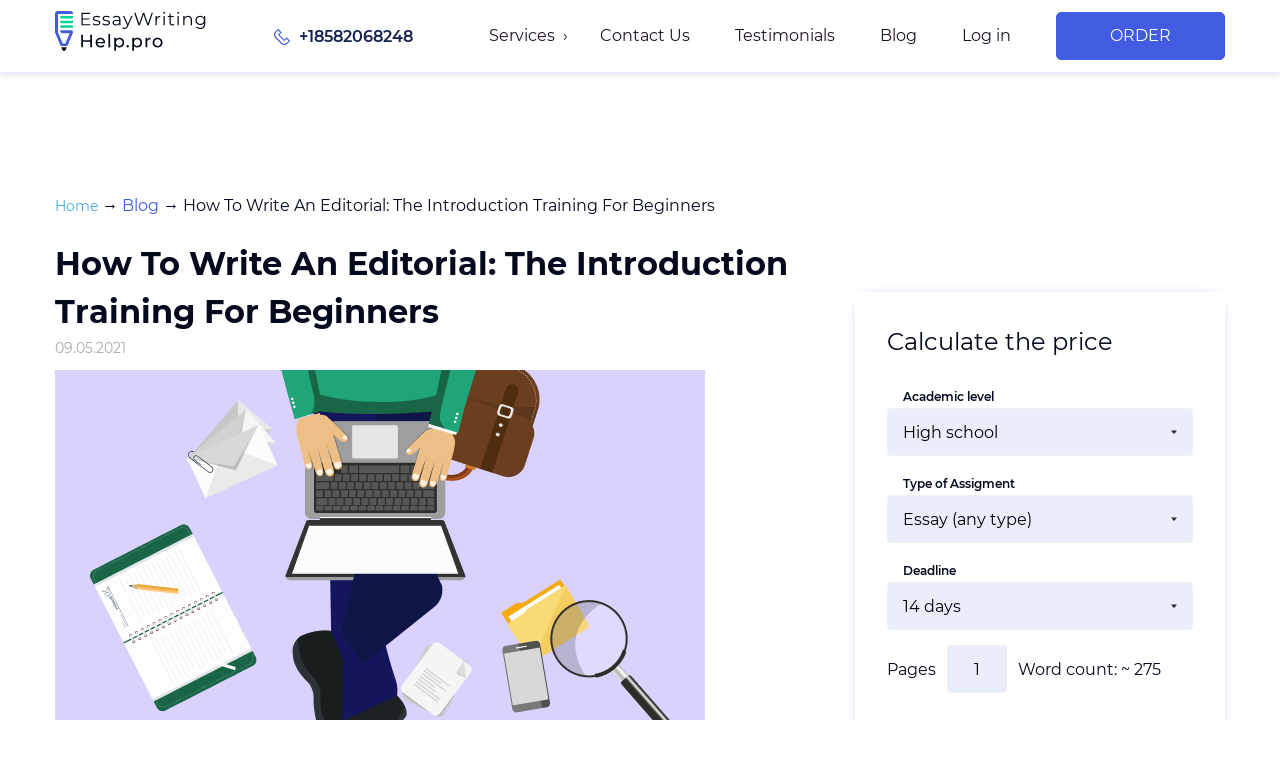

--- FILE ---
content_type: text/html; charset=UTF-8
request_url: https://essaywritinghelp.pro/blog/how-to-write-an-editorial/
body_size: 15883
content:


<!DOCTYPE html>
<html dir="ltr" lang="en-US">
<head><script>(function(w,i,g){w[g]=w[g]||[];if(typeof w[g].push=='function')w[g].push(i)})
(window,'GTM-M7W6TD9','google_tags_first_party');</script><script>(function(w,d,s,l){w[l]=w[l]||[];(function(){w[l].push(arguments);})('set', 'developer_id.dYzg1YT', true);
		w[l].push({'gtm.start':new Date().getTime(),event:'gtm.js'});var f=d.getElementsByTagName(s)[0],
		j=d.createElement(s);j.async=true;j.src='/80nv/';
		f.parentNode.insertBefore(j,f);
		})(window,document,'script','dataLayer');</script>
	<meta charset="UTF-8">
	<meta http-equiv="x-ua-compatible" content="ie=edge">
    <meta name="viewport" content="width=device-width, initial-scale=1">
    <meta name="format-detection" content="telephone=no">
	<link rel="profile" href="https://gmpg.org/xfn/11">

    <link rel="shortcut icon" href="/favicon.ico" type="image/x-icon">
    <link rel="apple-touch-icon" href="/apple-touch-icon.png">
    <link rel="mask-icon" href="/safari-pinned-tab.svg" color="white">
    <link rel="icon" type="image/png" sizes="192x192"  href="/android-chrome-192x192.png">
    <link rel="icon" type="image/png" sizes="512x512"  href="/android-chrome-512x512.png">
    <link rel="icon" type="image/png" sizes="32x32" href="/favicon-32x32.png">
    <link rel="icon" type="image/png" sizes="16x16" href="/favicon-16x16.png">
    <link rel="manifest" href="/site.webmanifest">
    <meta name="msapplication-config" content="/browserconfig.xml" />

    <meta property="og:title" content="Essay Writing Service: Quick, Affordable and Effective Help ✍️" />
    <meta property="og:description" content="USA Native Writers From Our Essay Writing Service Will Solve Any Of Your Assignments In The Shortest Deadlines And At The Best Prices On Market✅">
    <meta property="og:type" content="website" />
    <meta property="og:url" content="https://essaywritinghelp.pro" />
    <meta property="og:image" content="https://essaywritinghelp.pro/wp-content/themes/essay_theme/img/essaywritinghelp.pro.jpg" />
    <meta property="og:image:type" content="image/jpeg" />
    <meta property="og:image:width" content="1024" />
    <meta property="og:image:height" content="512" />
    	<link rel="stylesheet" href="https://essaywritinghelp.pro/wp-content/themes/essay_theme/assets/css/style.css">
	<link rel="stylesheet" href="https://essaywritinghelp.pro/wp-content/themes/essay_theme/assets/fonts/stylesheet.css">
    
<!--    <link href="https://fonts.googleapis.com/css2?family=Montserrat:wght@300;400;600;700;900&display=swap" rel="stylesheet">-->

	<title>How To Write An Editorial: The Writing Recommendations, Styles Review</title>

		<!-- All in One SEO 4.5.0 - aioseo.com -->
		<meta name="description" content="Like any assignment, an editorial includes the set of norms and principles that an author must consider. This article explains what is editorial, observes its types, and the formatting rules." />
		<meta name="robots" content="max-image-preview:large" />
		<link rel="canonical" href="https://essaywritinghelp.pro/blog/how-to-write-an-editorial/" />
		<meta name="generator" content="All in One SEO (AIOSEO) 4.5.0" />
		<script type="application/ld+json" class="aioseo-schema">
			{"@context":"https:\/\/schema.org","@graph":[{"@type":"Article","@id":"https:\/\/essaywritinghelp.pro\/blog\/how-to-write-an-editorial\/#article","name":"How To Write An Editorial: The Writing Recommendations, Styles Review","headline":"How To Write An Editorial: The Introduction Training For Beginners","author":{"@id":"https:\/\/essaywritinghelp.pro\/blog\/author\/essaywritinghelp\/#author"},"publisher":{"@id":"https:\/\/essaywritinghelp.pro\/#organization"},"image":{"@type":"ImageObject","url":"https:\/\/essaywritinghelp.pro\/wp-content\/uploads\/2021\/12\/Frame-1.png","width":650,"height":430},"datePublished":"2021-05-09T10:58:27+03:00","dateModified":"2022-05-12T15:13:14+03:00","inLanguage":"en-US","mainEntityOfPage":{"@id":"https:\/\/essaywritinghelp.pro\/blog\/how-to-write-an-editorial\/#webpage"},"isPartOf":{"@id":"https:\/\/essaywritinghelp.pro\/blog\/how-to-write-an-editorial\/#webpage"},"articleSection":"Uncategorized"},{"@type":"BreadcrumbList","@id":"https:\/\/essaywritinghelp.pro\/blog\/how-to-write-an-editorial\/#breadcrumblist","itemListElement":[{"@type":"ListItem","@id":"https:\/\/essaywritinghelp.pro\/#listItem","position":1,"name":"Home","item":"https:\/\/essaywritinghelp.pro\/","nextItem":"https:\/\/essaywritinghelp.pro\/blog\/how-to-write-an-editorial\/#listItem"},{"@type":"ListItem","@id":"https:\/\/essaywritinghelp.pro\/blog\/how-to-write-an-editorial\/#listItem","position":2,"name":"How To Write An Editorial: The Introduction Training For Beginners","previousItem":"https:\/\/essaywritinghelp.pro\/#listItem"}]},{"@type":"Organization","@id":"https:\/\/essaywritinghelp.pro\/#organization","name":"EssayWritingHelp.pro","url":"https:\/\/essaywritinghelp.pro\/"},{"@type":"Person","@id":"https:\/\/essaywritinghelp.pro\/blog\/author\/essaywritinghelp\/#author","url":"https:\/\/essaywritinghelp.pro\/blog\/author\/essaywritinghelp\/","name":"essaywritinghelp","image":{"@type":"ImageObject","@id":"https:\/\/essaywritinghelp.pro\/blog\/how-to-write-an-editorial\/#authorImage","url":"https:\/\/secure.gravatar.com\/avatar\/fa8355348a44f65fee5a120a1854d908?s=96&d=mm&r=g","width":96,"height":96,"caption":"essaywritinghelp"}},{"@type":"WebPage","@id":"https:\/\/essaywritinghelp.pro\/blog\/how-to-write-an-editorial\/#webpage","url":"https:\/\/essaywritinghelp.pro\/blog\/how-to-write-an-editorial\/","name":"How To Write An Editorial: The Writing Recommendations, Styles Review","description":"Like any assignment, an editorial includes the set of norms and principles that an author must consider. This article explains what is editorial, observes its types, and the formatting rules.","inLanguage":"en-US","isPartOf":{"@id":"https:\/\/essaywritinghelp.pro\/#website"},"breadcrumb":{"@id":"https:\/\/essaywritinghelp.pro\/blog\/how-to-write-an-editorial\/#breadcrumblist"},"author":{"@id":"https:\/\/essaywritinghelp.pro\/blog\/author\/essaywritinghelp\/#author"},"creator":{"@id":"https:\/\/essaywritinghelp.pro\/blog\/author\/essaywritinghelp\/#author"},"image":{"@type":"ImageObject","url":"https:\/\/essaywritinghelp.pro\/wp-content\/uploads\/2021\/12\/Frame-1.png","@id":"https:\/\/essaywritinghelp.pro\/blog\/how-to-write-an-editorial\/#mainImage","width":650,"height":430},"primaryImageOfPage":{"@id":"https:\/\/essaywritinghelp.pro\/blog\/how-to-write-an-editorial\/#mainImage"},"datePublished":"2021-05-09T10:58:27+03:00","dateModified":"2022-05-12T15:13:14+03:00"},{"@type":"WebSite","@id":"https:\/\/essaywritinghelp.pro\/#website","url":"https:\/\/essaywritinghelp.pro\/","name":"EssayWritingHelp.pro","inLanguage":"en-US","publisher":{"@id":"https:\/\/essaywritinghelp.pro\/#organization"}}]}
		</script>
		<!-- All in One SEO -->

<link rel='stylesheet' id='wp-block-library-css' href='https://essaywritinghelp.pro/wp-includes/css/dist/block-library/style.min.css?ver=6.4.1' media='all' />
<style id='classic-theme-styles-inline-css'>
/*! This file is auto-generated */
.wp-block-button__link{color:#fff;background-color:#32373c;border-radius:9999px;box-shadow:none;text-decoration:none;padding:calc(.667em + 2px) calc(1.333em + 2px);font-size:1.125em}.wp-block-file__button{background:#32373c;color:#fff;text-decoration:none}
</style>
<style id='global-styles-inline-css'>
body{--wp--preset--color--black: #000000;--wp--preset--color--cyan-bluish-gray: #abb8c3;--wp--preset--color--white: #ffffff;--wp--preset--color--pale-pink: #f78da7;--wp--preset--color--vivid-red: #cf2e2e;--wp--preset--color--luminous-vivid-orange: #ff6900;--wp--preset--color--luminous-vivid-amber: #fcb900;--wp--preset--color--light-green-cyan: #7bdcb5;--wp--preset--color--vivid-green-cyan: #00d084;--wp--preset--color--pale-cyan-blue: #8ed1fc;--wp--preset--color--vivid-cyan-blue: #0693e3;--wp--preset--color--vivid-purple: #9b51e0;--wp--preset--gradient--vivid-cyan-blue-to-vivid-purple: linear-gradient(135deg,rgba(6,147,227,1) 0%,rgb(155,81,224) 100%);--wp--preset--gradient--light-green-cyan-to-vivid-green-cyan: linear-gradient(135deg,rgb(122,220,180) 0%,rgb(0,208,130) 100%);--wp--preset--gradient--luminous-vivid-amber-to-luminous-vivid-orange: linear-gradient(135deg,rgba(252,185,0,1) 0%,rgba(255,105,0,1) 100%);--wp--preset--gradient--luminous-vivid-orange-to-vivid-red: linear-gradient(135deg,rgba(255,105,0,1) 0%,rgb(207,46,46) 100%);--wp--preset--gradient--very-light-gray-to-cyan-bluish-gray: linear-gradient(135deg,rgb(238,238,238) 0%,rgb(169,184,195) 100%);--wp--preset--gradient--cool-to-warm-spectrum: linear-gradient(135deg,rgb(74,234,220) 0%,rgb(151,120,209) 20%,rgb(207,42,186) 40%,rgb(238,44,130) 60%,rgb(251,105,98) 80%,rgb(254,248,76) 100%);--wp--preset--gradient--blush-light-purple: linear-gradient(135deg,rgb(255,206,236) 0%,rgb(152,150,240) 100%);--wp--preset--gradient--blush-bordeaux: linear-gradient(135deg,rgb(254,205,165) 0%,rgb(254,45,45) 50%,rgb(107,0,62) 100%);--wp--preset--gradient--luminous-dusk: linear-gradient(135deg,rgb(255,203,112) 0%,rgb(199,81,192) 50%,rgb(65,88,208) 100%);--wp--preset--gradient--pale-ocean: linear-gradient(135deg,rgb(255,245,203) 0%,rgb(182,227,212) 50%,rgb(51,167,181) 100%);--wp--preset--gradient--electric-grass: linear-gradient(135deg,rgb(202,248,128) 0%,rgb(113,206,126) 100%);--wp--preset--gradient--midnight: linear-gradient(135deg,rgb(2,3,129) 0%,rgb(40,116,252) 100%);--wp--preset--font-size--small: 13px;--wp--preset--font-size--medium: 20px;--wp--preset--font-size--large: 36px;--wp--preset--font-size--x-large: 42px;--wp--preset--spacing--20: 0.44rem;--wp--preset--spacing--30: 0.67rem;--wp--preset--spacing--40: 1rem;--wp--preset--spacing--50: 1.5rem;--wp--preset--spacing--60: 2.25rem;--wp--preset--spacing--70: 3.38rem;--wp--preset--spacing--80: 5.06rem;--wp--preset--shadow--natural: 6px 6px 9px rgba(0, 0, 0, 0.2);--wp--preset--shadow--deep: 12px 12px 50px rgba(0, 0, 0, 0.4);--wp--preset--shadow--sharp: 6px 6px 0px rgba(0, 0, 0, 0.2);--wp--preset--shadow--outlined: 6px 6px 0px -3px rgba(255, 255, 255, 1), 6px 6px rgba(0, 0, 0, 1);--wp--preset--shadow--crisp: 6px 6px 0px rgba(0, 0, 0, 1);}:where(.is-layout-flex){gap: 0.5em;}:where(.is-layout-grid){gap: 0.5em;}body .is-layout-flow > .alignleft{float: left;margin-inline-start: 0;margin-inline-end: 2em;}body .is-layout-flow > .alignright{float: right;margin-inline-start: 2em;margin-inline-end: 0;}body .is-layout-flow > .aligncenter{margin-left: auto !important;margin-right: auto !important;}body .is-layout-constrained > .alignleft{float: left;margin-inline-start: 0;margin-inline-end: 2em;}body .is-layout-constrained > .alignright{float: right;margin-inline-start: 2em;margin-inline-end: 0;}body .is-layout-constrained > .aligncenter{margin-left: auto !important;margin-right: auto !important;}body .is-layout-constrained > :where(:not(.alignleft):not(.alignright):not(.alignfull)){max-width: var(--wp--style--global--content-size);margin-left: auto !important;margin-right: auto !important;}body .is-layout-constrained > .alignwide{max-width: var(--wp--style--global--wide-size);}body .is-layout-flex{display: flex;}body .is-layout-flex{flex-wrap: wrap;align-items: center;}body .is-layout-flex > *{margin: 0;}body .is-layout-grid{display: grid;}body .is-layout-grid > *{margin: 0;}:where(.wp-block-columns.is-layout-flex){gap: 2em;}:where(.wp-block-columns.is-layout-grid){gap: 2em;}:where(.wp-block-post-template.is-layout-flex){gap: 1.25em;}:where(.wp-block-post-template.is-layout-grid){gap: 1.25em;}.has-black-color{color: var(--wp--preset--color--black) !important;}.has-cyan-bluish-gray-color{color: var(--wp--preset--color--cyan-bluish-gray) !important;}.has-white-color{color: var(--wp--preset--color--white) !important;}.has-pale-pink-color{color: var(--wp--preset--color--pale-pink) !important;}.has-vivid-red-color{color: var(--wp--preset--color--vivid-red) !important;}.has-luminous-vivid-orange-color{color: var(--wp--preset--color--luminous-vivid-orange) !important;}.has-luminous-vivid-amber-color{color: var(--wp--preset--color--luminous-vivid-amber) !important;}.has-light-green-cyan-color{color: var(--wp--preset--color--light-green-cyan) !important;}.has-vivid-green-cyan-color{color: var(--wp--preset--color--vivid-green-cyan) !important;}.has-pale-cyan-blue-color{color: var(--wp--preset--color--pale-cyan-blue) !important;}.has-vivid-cyan-blue-color{color: var(--wp--preset--color--vivid-cyan-blue) !important;}.has-vivid-purple-color{color: var(--wp--preset--color--vivid-purple) !important;}.has-black-background-color{background-color: var(--wp--preset--color--black) !important;}.has-cyan-bluish-gray-background-color{background-color: var(--wp--preset--color--cyan-bluish-gray) !important;}.has-white-background-color{background-color: var(--wp--preset--color--white) !important;}.has-pale-pink-background-color{background-color: var(--wp--preset--color--pale-pink) !important;}.has-vivid-red-background-color{background-color: var(--wp--preset--color--vivid-red) !important;}.has-luminous-vivid-orange-background-color{background-color: var(--wp--preset--color--luminous-vivid-orange) !important;}.has-luminous-vivid-amber-background-color{background-color: var(--wp--preset--color--luminous-vivid-amber) !important;}.has-light-green-cyan-background-color{background-color: var(--wp--preset--color--light-green-cyan) !important;}.has-vivid-green-cyan-background-color{background-color: var(--wp--preset--color--vivid-green-cyan) !important;}.has-pale-cyan-blue-background-color{background-color: var(--wp--preset--color--pale-cyan-blue) !important;}.has-vivid-cyan-blue-background-color{background-color: var(--wp--preset--color--vivid-cyan-blue) !important;}.has-vivid-purple-background-color{background-color: var(--wp--preset--color--vivid-purple) !important;}.has-black-border-color{border-color: var(--wp--preset--color--black) !important;}.has-cyan-bluish-gray-border-color{border-color: var(--wp--preset--color--cyan-bluish-gray) !important;}.has-white-border-color{border-color: var(--wp--preset--color--white) !important;}.has-pale-pink-border-color{border-color: var(--wp--preset--color--pale-pink) !important;}.has-vivid-red-border-color{border-color: var(--wp--preset--color--vivid-red) !important;}.has-luminous-vivid-orange-border-color{border-color: var(--wp--preset--color--luminous-vivid-orange) !important;}.has-luminous-vivid-amber-border-color{border-color: var(--wp--preset--color--luminous-vivid-amber) !important;}.has-light-green-cyan-border-color{border-color: var(--wp--preset--color--light-green-cyan) !important;}.has-vivid-green-cyan-border-color{border-color: var(--wp--preset--color--vivid-green-cyan) !important;}.has-pale-cyan-blue-border-color{border-color: var(--wp--preset--color--pale-cyan-blue) !important;}.has-vivid-cyan-blue-border-color{border-color: var(--wp--preset--color--vivid-cyan-blue) !important;}.has-vivid-purple-border-color{border-color: var(--wp--preset--color--vivid-purple) !important;}.has-vivid-cyan-blue-to-vivid-purple-gradient-background{background: var(--wp--preset--gradient--vivid-cyan-blue-to-vivid-purple) !important;}.has-light-green-cyan-to-vivid-green-cyan-gradient-background{background: var(--wp--preset--gradient--light-green-cyan-to-vivid-green-cyan) !important;}.has-luminous-vivid-amber-to-luminous-vivid-orange-gradient-background{background: var(--wp--preset--gradient--luminous-vivid-amber-to-luminous-vivid-orange) !important;}.has-luminous-vivid-orange-to-vivid-red-gradient-background{background: var(--wp--preset--gradient--luminous-vivid-orange-to-vivid-red) !important;}.has-very-light-gray-to-cyan-bluish-gray-gradient-background{background: var(--wp--preset--gradient--very-light-gray-to-cyan-bluish-gray) !important;}.has-cool-to-warm-spectrum-gradient-background{background: var(--wp--preset--gradient--cool-to-warm-spectrum) !important;}.has-blush-light-purple-gradient-background{background: var(--wp--preset--gradient--blush-light-purple) !important;}.has-blush-bordeaux-gradient-background{background: var(--wp--preset--gradient--blush-bordeaux) !important;}.has-luminous-dusk-gradient-background{background: var(--wp--preset--gradient--luminous-dusk) !important;}.has-pale-ocean-gradient-background{background: var(--wp--preset--gradient--pale-ocean) !important;}.has-electric-grass-gradient-background{background: var(--wp--preset--gradient--electric-grass) !important;}.has-midnight-gradient-background{background: var(--wp--preset--gradient--midnight) !important;}.has-small-font-size{font-size: var(--wp--preset--font-size--small) !important;}.has-medium-font-size{font-size: var(--wp--preset--font-size--medium) !important;}.has-large-font-size{font-size: var(--wp--preset--font-size--large) !important;}.has-x-large-font-size{font-size: var(--wp--preset--font-size--x-large) !important;}
.wp-block-navigation a:where(:not(.wp-element-button)){color: inherit;}
:where(.wp-block-post-template.is-layout-flex){gap: 1.25em;}:where(.wp-block-post-template.is-layout-grid){gap: 1.25em;}
:where(.wp-block-columns.is-layout-flex){gap: 2em;}:where(.wp-block-columns.is-layout-grid){gap: 2em;}
.wp-block-pullquote{font-size: 1.5em;line-height: 1.6;}
</style>
<link rel='stylesheet' id='wp-faq-schema-jquery-ui-css' href='https://essaywritinghelp.pro/wp-content/plugins/faq-schema-for-pages-and-posts/css/jquery-ui.css?ver=2.0.0' media='all' />
<link rel='stylesheet' id='essay_theme-style-css' href='https://essaywritinghelp.pro/wp-content/themes/essay_theme/style.css' media='all' />
<script src="https://essaywritinghelp.pro/wp-includes/js/jquery/jquery.min.js?ver=3.7.1" id="jquery-core-js"></script>
<script src="https://essaywritinghelp.pro/wp-includes/js/jquery/jquery-migrate.min.js?ver=3.4.1" id="jquery-migrate-js"></script>
<link rel='shortlink' href='https://essaywritinghelp.pro/?p=1264' />
<link rel="pingback" href="https://essaywritinghelp.pro/xmlrpc.php"><style>.recentcomments a{display:inline !important;padding:0 !important;margin:0 !important;}</style>    <script src="/js/"></script>
    <!-- Google Tag Manager -->
<!--    <script>(function(w,d,s,l,i){w[l]=w[l]||[];w[l].push({'gtm.start':-->
<!--                new Date().getTime(),event:'gtm.js'});var f=d.getElementsByTagName(s)[0],-->
<!--            j=d.createElement(s),dl=l!='dataLayer'?'&l='+l:'';j.async=true;j.src=-->
<!--            'https://www.googletagmanager.com/gtm.js?id='+i+dl;f.parentNode.insertBefore(j,f);-->
<!--        })(window,document,'script','dataLayer','GTM-M7W6TD9');</script>-->
    <!-- End Google Tag Manager -->
            <script data-cfasync="false" nonce="d85d20b4-42f4-4afb-8324-e36d8e806ee0">try{(function(w,d){!function(j,k,l,m){if(j.zaraz)console.error("zaraz is loaded twice");else{j[l]=j[l]||{};j[l].executed=[];j.zaraz={deferred:[],listeners:[]};j.zaraz._v="5874";j.zaraz._n="d85d20b4-42f4-4afb-8324-e36d8e806ee0";j.zaraz.q=[];j.zaraz._f=function(n){return async function(){var o=Array.prototype.slice.call(arguments);j.zaraz.q.push({m:n,a:o})}};for(const p of["track","set","debug"])j.zaraz[p]=j.zaraz._f(p);j.zaraz.init=()=>{var q=k.getElementsByTagName(m)[0],r=k.createElement(m),s=k.getElementsByTagName("title")[0];s&&(j[l].t=k.getElementsByTagName("title")[0].text);j[l].x=Math.random();j[l].w=j.screen.width;j[l].h=j.screen.height;j[l].j=j.innerHeight;j[l].e=j.innerWidth;j[l].l=j.location.href;j[l].r=k.referrer;j[l].k=j.screen.colorDepth;j[l].n=k.characterSet;j[l].o=(new Date).getTimezoneOffset();if(j.dataLayer)for(const t of Object.entries(Object.entries(dataLayer).reduce((u,v)=>({...u[1],...v[1]}),{})))zaraz.set(t[0],t[1],{scope:"page"});j[l].q=[];for(;j.zaraz.q.length;){const w=j.zaraz.q.shift();j[l].q.push(w)}r.defer=!0;for(const x of[localStorage,sessionStorage])Object.keys(x||{}).filter(z=>z.startsWith("_zaraz_")).forEach(y=>{try{j[l]["z_"+y.slice(7)]=JSON.parse(x.getItem(y))}catch{j[l]["z_"+y.slice(7)]=x.getItem(y)}});r.referrerPolicy="origin";r.src="/cdn-cgi/zaraz/s.js?z="+btoa(encodeURIComponent(JSON.stringify(j[l])));q.parentNode.insertBefore(r,q)};["complete","interactive"].includes(k.readyState)?zaraz.init():j.addEventListener("DOMContentLoaded",zaraz.init)}}(w,d,"zarazData","script");window.zaraz._p=async d$=>new Promise(ea=>{if(d$){d$.e&&d$.e.forEach(eb=>{try{const ec=d.querySelector("script[nonce]"),ed=ec?.nonce||ec?.getAttribute("nonce"),ee=d.createElement("script");ed&&(ee.nonce=ed);ee.innerHTML=eb;ee.onload=()=>{d.head.removeChild(ee)};d.head.appendChild(ee)}catch(ef){console.error(`Error executing script: ${eb}\n`,ef)}});Promise.allSettled((d$.f||[]).map(eg=>fetch(eg[0],eg[1])))}ea()});zaraz._p({"e":["(function(w,d){})(window,document)"]});})(window,document)}catch(e){throw fetch("/cdn-cgi/zaraz/t"),e;};</script></head>
<body class="post-template-default single single-post postid-1264 single-format-standard">
<!-- Google Tag Manager (noscript) -->
<!--<noscript><iframe src="https://www.googletagmanager.com/ns.html?id=GTM-M7W6TD9"-->
<!--                  height="0" width="0" style="display:none;visibility:hidden"></iframe></noscript>-->
<!-- End Google Tag Manager (noscript) -->

    <div class="header  header-inners">
            <div class="container">

        <div class="header__block">

            <div class="header__left">
                <a href="/" class="header__logo"><img src="/wp-content/uploads/2020/11/logo-essaywritinghelp.pro_.svg" alt="Essay Writing Help logo" title="Essay Writing Help logo" height="40" width="151"></a>
                <p class="header__tel tel-hidden"></p>
            </div>
            <!-- /.header__left -->

            <div class="header__right">
                <nav class="header__nav">
                    <li><a href="javascript:void(0)" class="header__nav_link menu__toggle">Services <span>&rsaquo;</span></a>

                        <ul class="sub-menu">
                            <li><a href="/assignment-help/" class="header__nav_link">Assignments</a></li>
                            <li><a href="/buy-essay/" class="header__nav_link">Buy essay</a></li>
                            <li><a href="/buy-research-papers/" class="header__nav_link">Research papers </a></li>
                            <li><a href="/coursework-writing-service/" class="header__nav_link">Courseworks</a></li>
                            <li><a href="/dissertation-writing-services/" class="header__nav_link">Dissertations</a></li>
                            <li><a href="/do-my-essay/" class="header__nav_link">Do my essay</a></li>
                            <li><a href="/do-my-homework/" class="header__nav_link">Do my homework</a></li>
                            <li><a href="/thesis-writing-service/" class="header__nav_link">Thesis writing</a></li>
                            <li><a href="/write-my-paper/" class="header__nav_link">Write my paper</a></li>
                            <li><a href="/writing-essays-for-money/" class="header__nav_link">Writing essays</a></li>
                            <li><a href="/academic-writing-help/" class="header__nav_link">Academic Writing Help</a></li>
                            <li><a href="/assignment-writing/" class="header__nav_link">Assignment Writing</a></li>
                            <li><a href="/buy-dissertation/" class="header__nav_link">Buy Dissertation</a></li>
                            <li><a href="/english-essay/" class="header__nav_link">English Essay</a></li>
                            <li><a href="/write-my-essay/" class="header__nav_link">Write My Essay</a></li>
                            <li><a href="/write-my-research-paper/" class="header__nav_link">Write My Research Paper</a></li>

                            <li><a href="/speech-writing-service/" class="header__nav_link">Speech Writing Service</a></li>
                            <li><a href="/research-proposal-writing-service/" class="header__nav_link">Research Proposal Writing Service</a></li>
                            <li><a href="/research-paper-help/" class="header__nav_link">Research Paper Help</a></li>
                            <li><a href="/personal-statement-writing-service/" class="header__nav_link">Personal Statement Writing Service</a></li>
                            <li><a href="/pay-for-essays/" class="header__nav_link">Pay for Essays</a></li>
                            <li><a href="/homework-help/" class="header__nav_link">Homework Help</a></li>
                            <li><a href="/essay-editing-service/" class="header__nav_link">Essay Editing Service</a></li>
                            <li><a href="/dissertation-help/" class="header__nav_link">Dissertation Help</a></li>
                            <li><a href="/custom-term-papers/" class="header__nav_link">Custom Term Papers</a></li>
                            <li><a href="/compare-and-contrast-essay/" class="header__nav_link">Compare and Contrast Essay</a></li>
                            <li><a href="/business-plan-writing-service/" class="header__nav_link">Business Plan Writing Service</a></li>
                        </ul>
                    </li>

                                        <li><a href="/contact-us/" class="header__nav_link">Contact Us</a></li>
                                        <li><a href="/testimonials/" class="header__nav_link">Testimonials</a></li>
                                        <li><a href="/blog/" class="header__nav_link">Blog</a></li>
                                                                <li><a href="/customer/" class="header__nav_link">Log in</a></li>
                                    </nav>
                                <a rel="nofollow" href="/order/" class="header__btn btn btn-small">Order</a>
                                <div class="hamburger">
                    <span class="hamburger-line"></span>
                    <span class="hamburger-line"></span>
                    <span class="hamburger-line"></span>
                    <span class="hamburger-line"></span>
                </div>
            </div>
            <!-- /.header__right -->

        </div>
        <!-- /.header__block -->

    </div>
    <!-- /.container -->
</div>
<!-- /.header -->
    <div class="container blog">

        <div class="text-cont__text width-sidebar">

            <div class="left-side">
                <div class="breadcrumbs">
                    <a href="/" class="blog-nav__link">Home</a> <span class="arrow">&#8594;</span> <a href="/blog/">Blog</a> <span class="arrow">&#8594;</span> <span>How To Write An Editorial: The Introduction Training For Beginners</span>
                </div>
                <h1 class="title post">How To Write An Editorial: The Introduction Training For Beginners</h1>
                                <div class="item-date">09.05.2021</div>
                <img width="650" height="430" src="https://essaywritinghelp.pro/wp-content/uploads/2021/12/Frame-1.png" class="attachment-post-thumbnail size-post-thumbnail wp-post-image" alt="" decoding="async" fetchpriority="high" srcset="https://essaywritinghelp.pro/wp-content/uploads/2021/12/Frame-1.png 650w, https://essaywritinghelp.pro/wp-content/uploads/2021/12/Frame-1-300x198.png 300w" sizes="(max-width: 650px) 100vw, 650px" />                <p><span style="font-weight: 400;">An editorial is a short-form essay that represents to the public the view and perspectives for different issues. A competent editorial increases the awareness of the readers and persuades them to share the opinion. An efficient commentary is popular among readers, calls for respect, and creates debates. Possessing the knowledge of how to write a captivating editorial has a significant meaning. The talent to convince, to make people think the way you do is masterful. </span></p>
<h2>The Core Features of a Successful Editorial</h2>
<p><span style="font-weight: 400;">Editorials often represent the opposite issues. An efficient article always has an aim. According to the purpose, editorials can be:</span></p>
<ul class="check-list">
<li style="font-weight: 400;" aria-level="1"><span style="font-weight: 400;">Interpretative: contain the contextual information with further explanation and clarification of a case or event. It aims to raise conversance and evoke a dispute;</span></li>
<li style="font-weight: 400;" aria-level="1"><span style="font-weight: 400;">critical: allocates the problem and offers solutions;</span></li>
<li style="font-weight: 400;" aria-level="1"><span style="font-weight: 400;">convincing: addresses to the audience, appeals for actions, provides insurance to the readers in their abilities to change the situation following an exact plan;</span></li>
<li style="font-weight: 400;" aria-level="1"><span style="font-weight: 400;">applauding: approves an individual or a group of people after the successful enrolment experience.</span></li>
</ul>
<p><span style="font-weight: 400;">When an author of an editorial sets precise goals, the chances to get a reaction from the readers significantly increase. This editorial can pretend to be successful. The core point of all efficient editorials is realizing the writing target and bringing the information accurately. Either you prepare an assignment for a class or plan to impress a wider audience with a large-scale review, realizing what you want to say and understanding the meaning of the entire work is essential. Hence, determine the editorial writing category in advance.</span></p>
<p><span style="font-weight: 400;">One more significant issue for a successful editorial is an impactful topic. Since commenting articles based on opinion, they should be debatable, call attention, include various problem approaches. Your point of view will become transport in your editorial anyway. Therefore, be ready to gain the opponents. Choosing a controversial theme may cause hot disputes. Whichever one you take, make sure that you are passionate about it personally and have a stable opinion. While writing, focus on the strongest sides of the issue, creating the active strategy to win in the mind battle.</span></p>
<p><span style="font-weight: 400;">While representing your topic, be specific. Avoid telling about everything at once. Narrowing the scope to an exact problem or issue will better focus the readers. Also, it will strengthen the apparentness of the comments. For an editorial, it is applicable and recommended to devote many paragraphs to exploring one problem or issue. </span></p>
<h2>How to Write an Editorial: Essential Steps and Valid Tips</h2>
<p><span style="font-weight: 400;">How to write an editorial? There are many valuable steps, so let’s go through them one by one. Firstly, regardless of the selected theme, editorials have a classic structure:</span></p>
<ol class="def-ol">
<li style="font-weight: 400;" aria-level="1"><span style="font-weight: 400;">Introductory part. A brief background overview of the issue with a hook to evoke the interest of the readers.</span></li>
<li style="font-weight: 400;" aria-level="1"><span style="font-weight: 400;">Argument. It supposes expressing the point of view on the issue or a flow of the events and reasoning for the announced position.</span></li>
<li style="font-weight: 400;" aria-level="1"><span style="font-weight: 400;">Evidence. Comprehensive research to empower the position of a writer.</span></li>
<li style="font-weight: 400;" aria-level="1"><span style="font-weight: 400;">Counterargument. It means discussing the critical points and comments of the opponents. An applauding editorial does not suppose any conflict by its meaning. Hence, an anecdote or witty utterance is appropriate.</span></li>
<li style="font-weight: 400;" aria-level="1"><span style="font-weight: 400;">Contradiction. This chapter supposes a reasonable explanation of the fatality of the opposite opinion. That will allow empowering and promotion of the argument that an author has offered.</span></li>
<li style="font-weight: 400;" aria-level="1"><span style="font-weight: 400;">The summing up. It notes the value of the knowledge provided in the current editorial and summarizing the most significant points.</span></li>
</ol>
<p><span style="font-weight: 400;">Once you have determined the topic to discuss and the final point of your editorial, start the writing process. To craft the ideal perspective:</span></p>
<ol class="def-ol">
<li style="font-weight: 400;" aria-level="1"><span style="font-weight: 400;">Examine the topic in depth. To provide a comprehensive review of the issue, you should observe it from all possible angles. That will help you to determine your point of view and prepare the counterarguments. Demonstrating credibility and awareness, you will sound authoritative enough to convince the readers.</span></li>
<li style="font-weight: 400;" aria-level="1"><span style="font-weight: 400;">Write draft. It helps manage your thoughts and create a strategy according to strict order without omitting any essential points. Devote one paragraph to one idea. Choose meaningful and powerful facts from established sources. If you experience a lack of thought during the writing process, you should return to the research step for more inspiration.</span></li>
<li style="font-weight: 400;" aria-level="1"><span style="font-weight: 400;">Polish your text. The editorial of professional quality must not contain any stylistic, punctuation, or grammatical error. Read the editorial loudly to check how it generally sounds. You may involve your friends or colleagues to find out their opinion about your text.</span></li>
</ol>
<p><span style="font-weight: 400;">When you write an editorial:</span></p>
<ul class="check-list">
<li style="font-weight: 400;" aria-level="1"><span style="font-weight: 400;">be conclusive; possessing a firm position allows tearing down opposing arguments confidently;</span></li>
<li style="font-weight: 400;" aria-level="1"><span style="font-weight: 400;">provide reasonable suggestions: pay attention to the details and the least discussed points to add the fresh air into the discussion with previously proven positions;</span></li>
<li style="font-weight: 400;" aria-level="1"><span style="font-weight: 400;">offer a solution; without an active tactic, people will ignore the message that contains only a problem or complaining about it.</span></li>
</ul>
<p><span style="font-weight: 400;">Although the editorial writing process contains many steps, you can easily overcome it by choosing a subject that is exciting for you. The inner interest works magically on people, transmitting genuine interest and engaging in the dispute.</span></p>
<h2>Editorial Style: Types and Core Features</h2>
<p><span style="font-weight: 400;">An editorial style is a complex of rules to manage and polish the content of the article. These serve as a roadmap during the draft crafting and editing process. Here are the generally accepted writing styles for an editorial:</span></p>
<ol class="def-ol">
<li style="font-weight: 400;" aria-level="1"><span style="font-weight: 400;">Associated Press style (AP style.) That is the second language of all journalists and mass media workers. The AP Stylebook represents all grammatical, punctuation, and spelling norms. Regular annual published updating will keep you up to date. The basic concepts of this style are consequentialism, perspicuity, accurateness, and laconicism. Follow it as the groundwork for your digital or published releases.</span></li>
<li style="font-weight: 400;" aria-level="1"><span style="font-weight: 400;">Modern Language Association style (MLA.) It is distinctive for formatting academic researches on humanitarian subjects. When the corporate identity supposes the frequent application of quoting, chrestomathies, literary contributions, multimedia to provide evidence in its content, MLA style is preferable.</span></li>
<li style="font-weight: 400;" aria-level="1"><span style="font-weight: 400;">The Chicago Manual of Style. The oldest and the most spread type of formatting is mainstream for printed editions, hand-written documents, and other non-journalistic printed sources. Its primary purpose is to provide systematicity in books. That is widely regarded by novelists, supervising producers, copy editors.</span></li>
</ol>
<p><span style="font-weight: 400;">Each editorial style contains six core points to pay attention to:</span></p>
<ol class="def-ol">
<li style="font-weight: 400;" aria-level="1"><span style="font-weight: 400;">Linguistic review. It includes the official documentation formatting norms and general content flowing. Keep patience during many corrections at the beginning. They will disappear within more practices.</span></li>
<li style="font-weight: 400;" aria-level="1"><span style="font-weight: 400;">The writing norms. It covers grammar, spelling, tone of conversation, punctuation. Use the appropriate style guide to make your work fit the standards.</span></li>
<li style="font-weight: 400;" aria-level="1"><span style="font-weight: 400;">The sort of content. These can be a blog entry, electronic book, pamphlet, welcome page, and many more. According to the type of editorial, use the appropriate standards.</span></li>
<li style="font-weight: 400;" aria-level="1"><span style="font-weight: 400;">SEO rules. For any online publishing, it is crucial to understand the basic principles of SEO implementation. That enhances the optimization process and makes the strategy work.</span></li>
<li style="font-weight: 400;" aria-level="1"><span style="font-weight: 400;">Visual material. All kinds of graphic content should fit the required standards.</span></li>
</ol>
<p><span style="font-weight: 400;">Nowadays, there is an opportunity to create an individual style guide. If you plan a set of editorials for a blog, you should consider hiring a freelancer with a weighty experience in the specific content. All you need is to determine the tone and voice of conversation, opinion, text and graphic materials formatting, other company requirements. Do not neglect the advice of a person experienced in this field. You may find helpful and working solutions.</span></p>
<h2>YouTube Policies for an Editorial</h2>
<p><span style="font-weight: 400;">All editorials undergo a moderation process according to conceptual scheme and bounds of decency. For the safety of exploring space, the guiding norms are in motion constantly. They undergo reevaluation and updating as well. That makes bewilderment for Youtube video producers and publishers.</span></p>
<p><span style="font-weight: 400;">Youtube, like many other social platforms, provides a complex of norms. Following them is obligatory. Disregarding them leads to monetization restrictions which are upsetting for users who plan to earn on their content. </span></p>
<p><span style="font-weight: 400;">The most complicated problem is that the rules may vary for different creators according to governmental policies. Hence, a publisher must struggle to get monetization approval. Also, the norms vary according to the type of content and its producers. It means that nonprofessionals, professionals, and business organizations have different conditions of publication and profit subsequently.</span></p>
<p><span style="font-weight: 400;">The Youtube explanation for editorials is limited. The content that will lead to failure is:</span></p>
<ul class="check-list">
<li style="font-weight: 400;" aria-level="1"><span style="font-weight: 400;">violating of the sexual standards;</span></li>
<li style="font-weight: 400;" aria-level="1"><span style="font-weight: 400;">abuse;</span></li>
<li style="font-weight: 400;" aria-level="1"><span style="font-weight: 400;">aggression;</span></li>
<li style="font-weight: 400;" aria-level="1"><span style="font-weight: 400;">incitement to hatred;</span></li>
<li style="font-weight: 400;" aria-level="1"><span style="font-weight: 400;">false information;</span></li>
<li style="font-weight: 400;" aria-level="1"><span style="font-weight: 400;">not meeting age;</span></li>
<li style="font-weight: 400;" aria-level="1"><span style="font-weight: 400;">plagiary and the right of authorship interfering;</span></li>
<li style="font-weight: 400;" aria-level="1"><span style="font-weight: 400;">spam.</span></li>
</ul>
<p><span style="font-weight: 400;">The result of ignoring these rules is demonetization, video deleting, and account suspending. </span></p>
<p><span style="font-weight: 400;">The absence of strict standards for each user leads to ambiguousness as well. Practice shows that some inappropriate content remains on the board due to its popularity and profits for the Youtube business. It is an inescapable conclusion that the moderation process on Youtube is highly unpredictable and depends on the audience size. </span></p>
<p><span style="font-weight: 400;">While preparing your editorial for Youtube, remember that personality is at the center of attention. Use the largest hosting video platform in the world for promoting your ideas, bringing science to the audience provided in a human language. Some channels that explore scientific issues have gained about 10 million subscribers with several million views for each video. The young generation has perfect chances to become famous spreading modern scientific tendencies, researches, and inventions.</span></p>
<p><span style="font-weight: 400;">Youtube remains one of the most famous platforms for politicians who take part in the political rivalry. There are plenty of videos that report campaign-related events, meetings, and speeches. People use this opportunity to get straight contact with government representatives. Ironic content about politicians is popular as well. </span></p>
<p><span style="font-weight: 400;">Your editorial will get approval and become popular if it is beneficial for watchers. Youtube has almost replaced television due to its availability at any time. The little advertisements with an easy way of their skipping provide a comfortable video watching. Posting an editorial of high quality and with exceptionally refined content will bring you to the top of success.</span></p>
                
            </div>

             <div class="right-side">
                         <div class="section-1__right calculate-box">

    <h4 class="h4">Calculate the price</h4>

    <form class="section-1__form" action="/order/">
        <div class="form-group">
            <label class="form-label" for="calc2">Academic level</label>
            <select id="calc2" name="academicLevel">
                <option value="HighSchool">High school</option>
                <option value="College">College</option>
                <option value="University">University</option>
                <option value="Masters">Masters</option>
                <option value="PhD">Ph.D.</option>
            </select>
        </div>
        <div class="form-group">
            <label class="form-label" for="calc1">Type of Assigment</label>
            <select id="calc1" name="typeOfPaper">
                <option value="Essay any type">Essay any type</option>
                <option value="College">College</option>
                <option value="University">University</option>
                <option value="Masters">Masters</option>
                <option value="Ph.D.">Ph.D.</option>
            </select>
        </div>
        <div class="form-group">
            <label class="form-label" for="calc3">Deadline</label>
            <select id="calc3" name="deadline">
                <option value="1">1 days</option>
                <option value="2">2 days</option>
                <option value="3">3 days</option>
                <option value="4">4 days</option>
                <option value="5">5 days</option>
            </select>
        </div>
        <div class="form-group">
            <label class="for_calc4" for="calc4">Pages</label>
            <input id="calc4" class="number-pages" title="" name="pageNum" type="text" value="1">
            Word count: <span class="words">~ 275</span>
        </div>
        <div class="section-1__form_bot">
            <div class="h4 end-price">10$</div>
            <input class="continue btn btn-large" type="submit" value="Order"/>
        </div>
    </form>
    <script type="text/javascript">
        var TypeOfPaper = '{"typeOfPaper":{"HighSchool":[{"option":"Essay (any type)","ratio":"1.00"},{"option":"Admission essay","ratio":"1.50"},{"option":"Analytical essay","ratio":"1.00"},{"option":"Annotated bibliography","ratio":"1.20"},{"option":"Argumentative essay","ratio":"1.00"},{"option":"Article","ratio":"1.00"},{"option":"Article review","ratio":"1.00"},{"option":"Assessment","ratio":"1.20"},{"option":"Assignment","ratio":"1.20"},{"option":"Biographies","ratio":"1.00"},{"option":"Book report","ratio":"1.00"},{"option":"Book review","ratio":"1.00"},{"option":"Book\/movie review","ratio":"1.20"},{"option":"Business plan","ratio":"1.30"},{"option":"Capstone writing","ratio":"1.20"},{"option":"Case study","ratio":"1.40"},{"option":"Cause and effect essay","ratio":"1.00"},{"option":"Compare and contrast essay","ratio":"1.00"},{"option":"Coursework","ratio":"1.30"},{"option":"Creative writing","ratio":"1.00"},{"option":"Critical review","ratio":"1.00"},{"option":"Critical thinking","ratio":"1.20"},{"option":"Definition essay","ratio":"1.00"},{"option":"Descriptive essay","ratio":"1.00"},{"option":"Editing","ratio":"0.60"},{"option":"Evaluation essay","ratio":"1.00"},{"option":"Expository essay","ratio":"1.00"},{"option":"Formatting","ratio":"0.30"},{"option":"Homework","ratio":"1.00"},{"option":"Literary analysis","ratio":"1.00"},{"option":"Movie review","ratio":"1.30"},{"option":"Multiple choice questions","ratio":"0.12"},{"option":"Narrative essay","ratio":"1.00"},{"option":"Other","ratio":"1.40"},{"option":"Paraphrasing","ratio":"1.00"},{"option":"Personal statement","ratio":"1.50"},{"option":"Persuasive essay","ratio":"1.00"},{"option":"Presentation or speech","ratio":"1.00"},{"option":"Problem solving","ratio":"1.30"},{"option":"Proofreading","ratio":"0.50"},{"option":"Reaction paper","ratio":"1.30"},{"option":"Reflective essay","ratio":"1.00"},{"option":"Research paper","ratio":"1.30"},{"option":"Research proposal","ratio":"1.30"},{"option":"Rhetorical analysis","ratio":"1.00"},{"option":"Statement of purpose","ratio":"1.50"},{"option":"Summary of online lectures","ratio":"1.80"},{"option":"Term paper","ratio":"1.40"}],"College":[{"option":"Essay (any type)","ratio":"1.00"},{"option":"Admission essay","ratio":"1.50"},{"option":"Admission\/Application essay","ratio":"1.50"},{"option":"Analytical essay","ratio":"1.00"},{"option":"Annotated bibliography","ratio":"1.20"},{"option":"Argumentative essay","ratio":"1.00"},{"option":"Article","ratio":"1.00"},{"option":"Article review","ratio":"1.00"},{"option":"Assessment","ratio":"1.20"},{"option":"Assignment","ratio":"1.20"},{"option":"Biographies","ratio":"1.00"},{"option":"Book report","ratio":"1.00"},{"option":"Book review","ratio":"1.00"},{"option":"Book\/movie review","ratio":"1.20"},{"option":"Business plan","ratio":"1.30"},{"option":"Capstone writing","ratio":"1.20"},{"option":"Case study","ratio":"1.40"},{"option":"Cause and effect essay","ratio":"1.00"},{"option":"Compare and contrast essay","ratio":"1.00"},{"option":"Coursework","ratio":"1.30"},{"option":"Creative writing","ratio":"1.00"},{"option":"Critical review","ratio":"1.00"},{"option":"Critical thinking","ratio":"1.20"},{"option":"Definition essay","ratio":"1.00"},{"option":"Descriptive essay","ratio":"1.00"},{"option":"Editing","ratio":"0.60"},{"option":"Evaluation essay","ratio":"1.00"},{"option":"Expository essay","ratio":"1.00"},{"option":"Formatting","ratio":"0.30"},{"option":"Homework","ratio":"1.00"},{"option":"Literary analysis","ratio":"1.00"},{"option":"Math Problem","ratio":"1.20"},{"option":"Movie review","ratio":"1.30"},{"option":"Multiple choice questions","ratio":"0.12"},{"option":"Narrative essay","ratio":"1.00"},{"option":"Other","ratio":"1.40"},{"option":"Paraphrasing","ratio":"1.00"},{"option":"Personal statement","ratio":"1.50"},{"option":"Persuasive essay","ratio":"1.00"},{"option":"Presentation or speech","ratio":"1.00"},{"option":"Problem solving","ratio":"1.30"},{"option":"Proofreading","ratio":"0.50"},{"option":"Reaction paper","ratio":"1.30"},{"option":"Reflective essay","ratio":"1.00"},{"option":"Research paper","ratio":"1.30"},{"option":"Research proposal","ratio":"1.30"},{"option":"Rhetorical analysis","ratio":"1.00"},{"option":"Scholarship essay","ratio":"1.00"},{"option":"Statement of purpose","ratio":"1.50"},{"option":"Statistics Project","ratio":"1.20"},{"option":"Summary of online lectures","ratio":"1.80"},{"option":"Term paper","ratio":"1.40"}],"University":[{"option":"Essay (any type)","ratio":"1.00"},{"option":"Admission essay","ratio":"1.50"},{"option":"Admission\/Application essay","ratio":"1.50"},{"option":"All application Job package","ratio":"1.00"},{"option":"Analytical essay","ratio":"1.00"},{"option":"Annotated bibliography","ratio":"1.20"},{"option":"Argumentative essay","ratio":"1.00"},{"option":"Article","ratio":"1.00"},{"option":"Article review","ratio":"1.00"},{"option":"Assessment","ratio":"1.20"},{"option":"Assignment","ratio":"1.20"},{"option":"Biographies","ratio":"1.00"},{"option":"Book report","ratio":"1.00"},{"option":"Book review","ratio":"1.00"},{"option":"Book\/movie review","ratio":"1.20"},{"option":"Business plan","ratio":"1.30"},{"option":"Capstone writing","ratio":"1.20"},{"option":"Case study","ratio":"1.40"},{"option":"Cause and effect essay","ratio":"1.00"},{"option":"Compare and contrast essay","ratio":"1.00"},{"option":"Coursework","ratio":"1.30"},{"option":"Creative writing","ratio":"1.00"},{"option":"Critical review","ratio":"1.00"},{"option":"Critical thinking","ratio":"1.20"},{"option":"Definition essay","ratio":"1.00"},{"option":"Descriptive essay","ratio":"1.00"},{"option":"Dissertation","ratio":"1.50"},{"option":"Dissertation abstract","ratio":"1.50"},{"option":"Dissertation chapter","ratio":"1.50"},{"option":"Dissertation chapter - Conclusion","ratio":"1.50"},{"option":"Dissertation chapter - Discussion","ratio":"1.50"},{"option":"Dissertation chapter - Introduction","ratio":"1.50"},{"option":"Dissertation chapter - Methodology","ratio":"1.50"},{"option":"Dissertation chapter - Results","ratio":"1.50"},{"option":"Dissertation chapter - Review","ratio":"1.50"},{"option":"Dissertation conclusion","ratio":"1.50"},{"option":"Dissertation discussion","ratio":"1.50"},{"option":"Dissertation hypothesis","ratio":"1.50"},{"option":"Dissertation introduction","ratio":"1.50"},{"option":"Dissertation literature review","ratio":"1.50"},{"option":"Dissertation methodology","ratio":"1.50"},{"option":"Dissertation proposal","ratio":"1.50"},{"option":"Dissertation results","ratio":"1.50"},{"option":"Editing","ratio":"0.60"},{"option":"Evaluation essay","ratio":"1.00"},{"option":"Expository essay","ratio":"1.00"},{"option":"Formatting","ratio":"0.30"},{"option":"Homework","ratio":"1.00"},{"option":"Lab report (theoretical part)","ratio":"1.50"},{"option":"Literary analysis","ratio":"1.00"},{"option":"Math Problem","ratio":"1.20"},{"option":"Movie review","ratio":"1.30"},{"option":"Multiple choice questions","ratio":"0.12"},{"option":"Narrative essay","ratio":"1.00"},{"option":"Other","ratio":"1.40"},{"option":"Paraphrasing","ratio":"1.00"},{"option":"Personal statement","ratio":"1.50"},{"option":"Persuasive essay","ratio":"1.00"},{"option":"Presentation or speech","ratio":"1.00"},{"option":"Problem solving","ratio":"1.30"},{"option":"Proofreading","ratio":"0.50"},{"option":"Reaction paper","ratio":"1.30"},{"option":"Reflective essay","ratio":"1.00"},{"option":"Research paper","ratio":"1.30"},{"option":"Research proposal","ratio":"1.30"},{"option":"Resume writing","ratio":"1.00"},{"option":"Rhetorical analysis","ratio":"1.00"},{"option":"Scholarship essay","ratio":"1.00"},{"option":"Statement of purpose","ratio":"1.50"},{"option":"Statistics Project","ratio":"1.20"},{"option":"Summary of online lectures","ratio":"1.80"},{"option":"Term paper","ratio":"1.40"},{"option":"Thesis","ratio":"1.50"},{"option":"Thesis proposal","ratio":"1.50"},{"option":"Thesis statement","ratio":"1.50"},{"option":"Thesis\/Dissertation abstract","ratio":"1.50"},{"option":"Thesis\/Dissertation chapter","ratio":"1.50"},{"option":"Thesis\/Dissertation proposal","ratio":"1.50"}],"Masters":[{"option":"Essay (any type)","ratio":"1.00"},{"option":"Admission essay","ratio":"1.50"},{"option":"Admission\/Application essay","ratio":"1.50"},{"option":"All application Job package","ratio":"1.00"},{"option":"Analytical essay","ratio":"1.00"},{"option":"Annotated bibliography","ratio":"1.20"},{"option":"Argumentative essay","ratio":"1.00"},{"option":"Article","ratio":"1.00"},{"option":"Article review","ratio":"1.00"},{"option":"Assessment","ratio":"1.20"},{"option":"Assignment","ratio":"1.20"},{"option":"Biographies","ratio":"1.00"},{"option":"Book report","ratio":"1.00"},{"option":"Book review","ratio":"1.00"},{"option":"Book\/movie review","ratio":"1.20"},{"option":"Business plan","ratio":"1.30"},{"option":"Capstone writing","ratio":"1.20"},{"option":"Case study","ratio":"1.40"},{"option":"Cause and effect essay","ratio":"1.00"},{"option":"Compare and contrast essay","ratio":"1.00"},{"option":"Coursework","ratio":"1.30"},{"option":"Creative writing","ratio":"1.00"},{"option":"Critical review","ratio":"1.00"},{"option":"Critical thinking","ratio":"1.20"},{"option":"Definition essay","ratio":"1.00"},{"option":"Descriptive essay","ratio":"1.00"},{"option":"Dissertation","ratio":"1.50"},{"option":"Dissertation abstract","ratio":"1.50"},{"option":"Dissertation chapter","ratio":"1.50"},{"option":"Dissertation chapter - Conclusion","ratio":"1.50"},{"option":"Dissertation chapter - Discussion","ratio":"1.50"},{"option":"Dissertation chapter - Introduction","ratio":"1.50"},{"option":"Dissertation chapter - Methodology","ratio":"1.50"},{"option":"Dissertation chapter - Results","ratio":"1.50"},{"option":"Dissertation chapter - Review","ratio":"1.50"},{"option":"Dissertation conclusion","ratio":"1.50"},{"option":"Dissertation discussion","ratio":"1.50"},{"option":"Dissertation hypothesis","ratio":"1.50"},{"option":"Dissertation introduction","ratio":"1.50"},{"option":"Dissertation literature review","ratio":"1.50"},{"option":"Dissertation methodology","ratio":"1.50"},{"option":"Dissertation proposal","ratio":"1.50"},{"option":"Dissertation results","ratio":"1.50"},{"option":"Editing","ratio":"0.60"},{"option":"Evaluation essay","ratio":"1.00"},{"option":"Expository essay","ratio":"1.00"},{"option":"Formatting","ratio":"0.30"},{"option":"Homework","ratio":"1.00"},{"option":"Lab report (theoretical part)","ratio":"1.50"},{"option":"Literary analysis","ratio":"1.00"},{"option":"Math Problem","ratio":"1.20"},{"option":"Movie review","ratio":"1.30"},{"option":"Multiple choice questions","ratio":"0.12"},{"option":"Narrative essay","ratio":"1.00"},{"option":"Other","ratio":"1.40"},{"option":"Paraphrasing","ratio":"1.00"},{"option":"Personal statement","ratio":"1.50"},{"option":"Persuasive essay","ratio":"1.00"},{"option":"Presentation or speech","ratio":"1.00"},{"option":"Problem solving","ratio":"1.30"},{"option":"Proofreading","ratio":"0.50"},{"option":"Reaction paper","ratio":"1.30"},{"option":"Reflective essay","ratio":"1.00"},{"option":"Research paper","ratio":"1.30"},{"option":"Research proposal","ratio":"1.30"},{"option":"Resume writing","ratio":"1.00"},{"option":"Rhetorical analysis","ratio":"1.00"},{"option":"Scholarship essay","ratio":"1.00"},{"option":"Statement of purpose","ratio":"1.50"},{"option":"Statistics Project","ratio":"1.20"},{"option":"Summary of online lectures","ratio":"1.80"},{"option":"Term paper","ratio":"1.40"},{"option":"Thesis","ratio":"1.50"},{"option":"Thesis proposal","ratio":"1.50"},{"option":"Thesis statement","ratio":"1.50"},{"option":"Thesis\/Dissertation abstract","ratio":"1.50"},{"option":"Thesis\/Dissertation chapter","ratio":"1.50"},{"option":"Thesis\/Dissertation proposal","ratio":"1.50"}],"PhD":[{"option":"Essay (any type)","ratio":"1.00"},{"option":"Admission essay","ratio":"1.50"},{"option":"Admission\/Application essay","ratio":"1.50"},{"option":"All application Job package","ratio":"1.00"},{"option":"Analytical essay","ratio":"1.00"},{"option":"Annotated bibliography","ratio":"1.20"},{"option":"Argumentative essay","ratio":"1.00"},{"option":"Article","ratio":"1.00"},{"option":"Article review","ratio":"1.00"},{"option":"Assessment","ratio":"1.20"},{"option":"Assignment","ratio":"1.20"},{"option":"Biographies","ratio":"1.00"},{"option":"Book report","ratio":"1.00"},{"option":"Book review","ratio":"1.00"},{"option":"Book\/movie review","ratio":"1.20"},{"option":"Business plan","ratio":"1.30"},{"option":"Capstone writing","ratio":"1.20"},{"option":"Case study","ratio":"1.40"},{"option":"Cause and effect essay","ratio":"1.00"},{"option":"Compare and contrast essay","ratio":"1.00"},{"option":"Coursework","ratio":"1.30"},{"option":"Creative writing","ratio":"1.00"},{"option":"Critical review","ratio":"1.00"},{"option":"Critical thinking","ratio":"1.20"},{"option":"Definition essay","ratio":"1.00"},{"option":"Descriptive essay","ratio":"1.00"},{"option":"Dissertation","ratio":"1.50"},{"option":"Dissertation abstract","ratio":"1.50"},{"option":"Dissertation chapter","ratio":"1.50"},{"option":"Dissertation chapter - Conclusion","ratio":"1.50"},{"option":"Dissertation chapter - Discussion","ratio":"1.50"},{"option":"Dissertation chapter - Introduction","ratio":"1.50"},{"option":"Dissertation chapter - Methodology","ratio":"1.50"},{"option":"Dissertation chapter - Results","ratio":"1.50"},{"option":"Dissertation chapter - Review","ratio":"1.50"},{"option":"Dissertation conclusion","ratio":"1.50"},{"option":"Dissertation discussion","ratio":"1.50"},{"option":"Dissertation hypothesis","ratio":"1.50"},{"option":"Dissertation introduction","ratio":"1.50"},{"option":"Dissertation literature review","ratio":"1.50"},{"option":"Dissertation methodology","ratio":"1.50"},{"option":"Dissertation proposal","ratio":"1.50"},{"option":"Dissertation results","ratio":"1.50"},{"option":"Editing","ratio":"0.60"},{"option":"Evaluation essay","ratio":"1.00"},{"option":"Expository essay","ratio":"1.00"},{"option":"Formatting","ratio":"0.30"},{"option":"Homework","ratio":"1.00"},{"option":"Lab report (theoretical part)","ratio":"1.50"},{"option":"Literary analysis","ratio":"1.00"},{"option":"Math Problem","ratio":"1.20"},{"option":"Movie review","ratio":"1.30"},{"option":"Multiple choice questions","ratio":"0.12"},{"option":"Narrative essay","ratio":"1.00"},{"option":"Other","ratio":"1.40"},{"option":"Paraphrasing","ratio":"1.00"},{"option":"Personal statement","ratio":"1.50"},{"option":"Persuasive essay","ratio":"1.00"},{"option":"Presentation or speech","ratio":"1.00"},{"option":"Problem solving","ratio":"1.30"},{"option":"Proofreading","ratio":"0.50"},{"option":"Reaction paper","ratio":"1.30"},{"option":"Reflective essay","ratio":"1.00"},{"option":"Research paper","ratio":"1.30"},{"option":"Research proposal","ratio":"1.30"},{"option":"Resume writing","ratio":"1.00"},{"option":"Rhetorical analysis","ratio":"1.00"},{"option":"Scholarship essay","ratio":"1.00"},{"option":"Statement of purpose","ratio":"1.50"},{"option":"Statistics Project","ratio":"1.20"},{"option":"Summary of online lectures","ratio":"1.80"},{"option":"Term paper","ratio":"1.40"},{"option":"Thesis","ratio":"1.50"},{"option":"Thesis proposal","ratio":"1.50"},{"option":"Thesis statement","ratio":"1.50"},{"option":"Thesis\/Dissertation abstract","ratio":"1.50"},{"option":"Thesis\/Dissertation chapter","ratio":"1.50"},{"option":"Thesis\/Dissertation proposal","ratio":"1.50"}]}}';
        var AcademyPriceDependenceList = '{"High School":{"1209600":"12.80","604800":"14.40","432000":"16.10","259200":"17.25","172800":"18.70","86400":"23.10","28800":"27.50","10800":"34.20","864000":"13.20"},"College":{"1209600":"16.10","604800":"18.00","432000":"19.20","259200":"21.85","172800":"24.50","86400":"28.80","28800":"32.30","10800":"36.00","864000":"17.00"},"University":{"1209600":"18.40","432000":"22.00","604800":"20.40","259200":"24.15","172800":"26.35","86400":"30.40","864000":"19.00"},"Masters":{"1209600":"23.10","604800":"24.48","432000":"27.54","259200":"30.60","172800":"32.00","86400":"40.00","864000":"23.80"},"PhD":{"1209600":"26.10","604800":"29.45","432000":"30.40","259200":"33.25","172800":"37.60","86400":"46.40","864000":"28.00"}}';                </script>
    <script type="text/javascript" src="/wp-content/themes/essay_theme/js/calculate.js"></script>
    <!-- /.section-1__form -->

</div>
            <!-- /.section-1__right -->


<div class="box-free-feat">
    <div class="box-free-feat-wr">
            <div class="h2">Free features</div>

            <ul class="section-7__list">
                <li class="section-7__list_item">
                    <div class="section-7__list_item_left">
                        <h4 class="h4">Title Page</h4>
                    </div>
                    <div class="section-7__list_item_mid">
                        <div class="section-7__list_item_price-old"> for <span>$4.99</span></div>
                        <div class="section-7__list_item_price h2">FREE</div>
                    </div>
                </li>
                <li class="section-7__list_item">
                    <div class="section-7__list_item_left">
                        <h4 class="h4">Formatting</h4>
                    </div>
                    <div class="section-7__list_item_mid">
                        <div class="section-7__list_item_price-old"> for <span>$7.99</span></div>
                        <div class="section-7__list_item_price h2">FREE</div>
                    </div>
                </li>
                <li class="section-7__list_item">
                    <div class="section-7__list_item_left">
                        <h4 class="h4">
                            Outline
                        </h4>
                    </div>
                    <div class="section-7__list_item_mid">
                        <div class="section-7__list_item_price-old"> for <span>$4.99</span></div>
                        <div class="section-7__list_item_price h2">FREE</div>
                    </div>
                </li>

                <li class="section-7__list_item">
                    <div class="section-7__list_item_left">
                        <h4 class="h4">
                            Revision
                        </h4>
                    </div>
                    <div class="section-7__list_item_mid">
                        <div class="section-7__list_item_price-old">for  <span>$23.99</span></div>
                        <div class="section-7__list_item_price h2">FREE</div>
                    </div>
                </li>

                <li class="section-7__list_item">
                    <div class="section-7__list_item_left">
                        <h4 class="h4">
                            Reference Page
                        </h4>
                    </div>
                    <div class="section-7__list_item_mid">
                        <div class="section-7__list_item_price-old"> for <span>$12.99</span></div>
                        <div class="section-7__list_item_price h2">FREE</div>
                    </div>
                </li>

                <li class="section-7__list_item">
                    <div class="section-7__list_item_left">
                        <h4 class="h4">
                            Email Delivery
                        </h4>
                    </div>
                    <div class="section-7__list_item_mid">
                        <div class="section-7__list_item_price-old"> for <span>$1.99</span></div>
                        <div class="section-7__list_item_price h2">FREE</div>
                    </div>
                </li>

            </ul>
            <!-- /.section-7__list -->

            <div class="section-7__sum h1">Get all these free features</div>
            <div class="section-7__sum h1">for <span>$56.94</span> <b>FREE</b></div>


            <div class="section-7__btn">
                <a rel="nofollow" href="/order/" class="btn btn-large">Order</a>
            </div>
    </div>
</div>



<div class="box-free-feat">
    <div class="box-free-feat-wr">
        <div class="h2">Only unique papers</div>
        <div class="box-plagiarism-icon">
            All our papers are custom-made and meet the requirements of the exact order.
        </div>
        <div class="hr-line"></div>

        <div class="box-list-plagiarism">
            <ul>
                <li><span>All papers are checked by our quality assurance team.</span></li>
                <li><span>We use the latest versions of anti-plagiarism tools.</span></li>
            </ul>
        </div>

    </div>
</div>


    <div class="box-free-feat">
        <div class="box-free-feat-wr">
            <div class="h2">Our customers</div>

            <div class="box-customers-icon" id="icon-customers-1">
                <div class="title-customers">Around the globe </div>
                Every day we get the requests from students all over the world.
            </div>

            <div class="box-customers-icon" id="icon-customers-2">
                <div class="title-customers">Returning customers </div>
                About 80% of our customers return to our service to order again.
            </div>

            <div class="box-customers-icon" id="icon-customers-3">
                <div class="title-customers">Year by year  </div>
                We are proud to deliver 98% of our orders on time.
            </div>

        </div>
    </div>



             </div>

        </div>
        <div class="related-posts seo_text_wc">
            <h4>Related Posts</h4>
            <div class="posts-block">
                                                                            <div class="random-post">
                            <a href="https://essaywritinghelp.pro/blog/economics-essay/"><div class="item__thumbnail" style="background-image:url(https://essaywritinghelp.pro/wp-content/uploads/2020/03/Frame-2-1.png);"></div></a>
                            <a href="https://essaywritinghelp.pro/blog/economics-essay/"><h2 class="item__title">Economics Essay: Tips, Tricks, and Topics</h2></a>
                            <div class="item__description"><p>Economics today is considered to be one of the most popular majors at the university. This is an area that [&hellip;]</p>
</div>
                            <div class="item__info">
                                <p class="item__info-date">03.06.2020</p>
                                <a href="https://essaywritinghelp.pro/blog/economics-essay/" class="item__info-link">Read More</a>
                            </div>
                        </div>
                                            <div class="random-post">
                            <a href="https://essaywritinghelp.pro/blog/thesis-acknowledgement/"><div class="item__thumbnail" style="background-image:url(https://essaywritinghelp.pro/wp-content/uploads/2020/05/Frame-15.png);"></div></a>
                            <a href="https://essaywritinghelp.pro/blog/thesis-acknowledgement/"><h2 class="item__title">Recommendations And Guides on Writing a Proper Thesis Acknowledgement</h2></a>
                            <div class="item__description"><p>Read the information below to find out how to create an acknowledgement for your paper or thesis writing. This part [&hellip;]</p>
</div>
                            <div class="item__info">
                                <p class="item__info-date">23.05.2021</p>
                                <a href="https://essaywritinghelp.pro/blog/thesis-acknowledgement/" class="item__info-link">Read More</a>
                            </div>
                        </div>
                                            <div class="random-post">
                            <a href="https://essaywritinghelp.pro/blog/best-methods-on-how-to-start-an-essay/"><div class="item__thumbnail" style="background-image:url(https://essaywritinghelp.pro/wp-content/uploads/2020/02/Frame-15-1.png);"></div></a>
                            <a href="https://essaywritinghelp.pro/blog/best-methods-on-how-to-start-an-essay/"><h2 class="item__title">Best Methods on How to Start an Essay</h2></a>
                            <div class="item__description"><p>The process of creating an essay consists of preparing, writing, and checking the paper. In turn, writing an essay requires [&hellip;]</p>
</div>
                            <div class="item__info">
                                <p class="item__info-date">05.05.2022</p>
                                <a href="https://essaywritinghelp.pro/blog/best-methods-on-how-to-start-an-essay/" class="item__info-link">Read More</a>
                            </div>
                        </div>
                                </div>

        </div>
    </div>
    </main>

	<div class="footer">
    <div class="container">

        <div class="footer__grid">
            <div class="footer__grid_item">
                <a href="/" class="footer__logo" ><img src="/wp-content/themes/essay_theme/img/logo essaywritinghelp.pro.svg" alt="logo" title="logo" height="40" width="151"></a>
                <ul class="footer__list">
                    <li class="footer__list_item">
                        <p class="footer__list_item_link tel-hidden"></p>
                    </li>
                    <li class="footer__list_item">
                        <p class="footer__list_item_link terms__address" data-info="support@essaywritinghelp.pro"></p>
                    </li>
                </ul>
                <div class="footer__payment-method">
                    <h4 class="h4">We accept</h4>
                    <div>
                        <img src="/wp-content/themes/essay_theme/img/icon-payment-visa.svg" alt="Visa payment method" width="75" height="48">
                        <img src="/wp-content/themes/essay_theme/img/icon-payment-mastercard.svg" alt="Mastercard  payment method" width="74" height="48">
                    </div>
                </div>
            </div>

            <div class="footer__grid_item">
                <h4 class="h4">Policies</h4>
                <ul class="footer__list">
                    <li class="footer__list_item">
                        <a href="/privacy-policy/" class="footer__list_item_link">Privacy Policy</a>
                    </li>
                    <li class="footer__list_item">
                        <a href="/terms-conditions/" class="footer__list_item_link">Terms & Conditions</a>
                    </li>
                    <li class="footer__list_item">
                        <a href="/cookie-policy/" class="footer__list_item_link">Cookie Policy</a>
                    </li>
                    <li class="footer__list_item">
                        <a href="/money-back/" class="footer__list_item_link">Money Back Guarantee</a>
                    </li>
                    <li class="footer__list_item">
                        <a href="/revision-policy/" class="footer__list_item_link">Revision Policy</a>
                    </li>
                    <li class="footer__list_item">
                        <a href="/plagiarism-free/" class="footer__list_item_link">Plagiarism Free</a>
                    </li>
                </ul>
            </div>
                        <div class="footer__grid_item footer__grid_item-serv">
                <h4 class="h4">Services</h4>
                <ul class="footer__list">
                    <li class="footer__list_item">
                        <a href="/assignment-help/" class="footer__list_item_link">Assignment Help</a>
                    </li>
                    <li class="footer__list_item">
                        <a href="/buy-essay/" class="footer__list_item_link">Buy Essay</a>
                    </li>
                    <li class="footer__list_item">
                        <a href="/buy-research-papers/" class="footer__list_item_link">Buy Research Papers</a>
                    </li>
                    <li class="footer__list_item">
                        <a href="/coursework-writing-service/" class="footer__list_item_link">Coursework Writing Service</a>
                    </li>
                    <li class="footer__list_item">
                        <a href="/dissertation-writing-services/" class="footer__list_item_link">Dissertation Writing Services</a>
                    </li>
                    <li class="footer__list_item">
                        <a href="/do-my-essay/" class="footer__list_item_link">Do My Essay</a>
                    </li>
                    <li class="footer__list_item">
                        <a href="/thesis-writing-service/" class="footer__list_item_link">Thesis Writing Service</a>
                    </li>
                    <li class="footer__list_item">
                        <a href="/write-my-paper/" class="footer__list_item_link">Write My Paper</a>
                    </li>
                    <li class="footer__list_item">
                        <a href="/writing-essays-for-money/" class="footer__list_item_link">Writing Essays For Money</a>
                    </li>
                    <li class="footer__list_item">
                        <a href="/do-my-homework/" class="footer__list_item_link">Do My Homework</a>
                    </li>
                    <li class="footer__list_item"><a href="/academic-writing-help/" class="footer__list_item_link">Academic Writing Help</a>
                    <li class="footer__list_item"><a href="/assignment-writing/" class="footer__list_item_link">Assignment Writing</a>
                    <li class="footer__list_item"><a href="/buy-dissertation/" class="footer__list_item_link">Buy Dissertation</a>
                    <li class="footer__list_item"><a href="/english-essay/" class="footer__list_item_link">English Essay</a>
                    <li class="footer__list_item"><a href="/write-my-essay/" class="footer__list_item_link">Write My Essay</a>
                    <li class="footer__list_item"><a href="/write-my-research-paper/" class="footer__list_item_link">Write My Research Paper</a>

                    <li class="footer__list_item"><a href="/speech-writing-service/" class="footer__list_item_link">Speech Writing Service</a>
                    <li class="footer__list_item"><a href="/research-proposal-writing-service/" class="footer__list_item_link">Research Proposal Writing Service</a>
                    <li class="footer__list_item"><a href="/research-paper-help/" class="footer__list_item_link">Research Paper Help</a>
                    <li class="footer__list_item"><a href="/personal-statement-writing-service/" class="footer__list_item_link">Personal Statement Writing Service</a>
                    <li class="footer__list_item"><a href="/pay-for-essays/" class="footer__list_item_link">Pay for Essays</a>
                    <li class="footer__list_item"><a href="/homework-help/" class="footer__list_item_link">Homework Help</a>
                    <li class="footer__list_item"><a href="/essay-editing-service/" class="footer__list_item_link">Essay Editing Service</a>
                    <li class="footer__list_item"><a href="/dissertation-help/" class="footer__list_item_link">Dissertation Help</a>
                    <li class="footer__list_item"><a href="/custom-term-papers/" class="footer__list_item_link">Custom Term Papers</a>
                    <li class="footer__list_item"><a href="/compare-and-contrast-essay/" class="footer__list_item_link">Compare and Contrast Essay</a>
                    <li class="footer__list_item"><a href="/business-plan-writing-service/" class="footer__list_item_link">Business Plan Writing Service</a>

                </ul>
            </div>
            

        </div>
        <!-- /.footer__grid -->

        <div class="footer__copy text-mini">©  EssayWritingHelp.pro, All rights reserved.</div>
		<p class="text-mini footer__copy-addr" data-addr="EssayWritingHelp.pro is owned and operated by DDW Corp Limited, Kastellorizou, 3A, Aglantzia, Nicosia, 2108, Cyprus"></p>

    </div>
    <!-- /.container -->
</div>
<!-- /.footer -->

<nav class="menu">
    <ul class="menu__list footer_nav_mob">
        <li class="menu__item">
            <a href="javascript:void(0)" class="menu__link">Services <span>&rsaquo;</span></a>
            <ul class="sub-menu">
                <li><a href="/assignment-help/" class="header__nav_link">Assignments</a></li>
                <li><a href="/buy-essay/" class="header__nav_link">Buy essay</a></li>
                <li><a href="/buy-research-papers/" class="header__nav_link">Research papers </a></li>
                <li><a href="/coursework-writing-service/" class="header__nav_link">Courseworks</a></li>
                <li><a href="/dissertation-writing-services/" class="header__nav_link">Dissertations</a></li>
                <li><a href="/do-my-essay/" class="header__nav_link">Do my essay</a></li>
                <li><a href="/do-my-homework/" class="header__nav_link">Do my homework</a></li>
                <li><a href="/thesis-writing-service/" class="header__nav_link">Thesis writing</a></li>
                <li><a href="/write-my-paper/" class="header__nav_link">Write my paper</a></li>
                <li><a href="/writing-essays-for-money/" class="header__nav_link">Writing essays</a></li>

                <li><a href="/speech-writing-service/" class="header__nav_link">Speech Writing Service</a></li>
                <li><a href="/research-proposal-writing-service/" class="header__nav_link">Research Proposal Writing Service</a></li>
                <li><a href="/research-paper-help/" class="header__nav_link">Research Paper Help</a></li>
                <li><a href="/personal-statement-writing-service/" class="header__nav_link">Personal Statement Writing Service</a></li>
                <li><a href="/pay-for-essays/" class="header__nav_link">Pay for Essays</a></li>
                <li><a href="/homework-help/" class="header__nav_link">Homework Help</a></li>
                <li><a href="/essay-editing-service/" class="header__nav_link">Essay Editing Service</a></li>
                <li><a href="/dissertation-help/" class="header__nav_link">Dissertation Help</a></li>
                <li><a href="/custom-term-papers/" class="header__nav_link">Custom Term Papers</a></li>
                <li><a href="/compare-and-contrast-essay/" class="header__nav_link">Compare and Contrast Essay</a></li>
                <li><a href="/business-plan-writing-service/" class="header__nav_link">Business Plan Writing Service</a></li>
                        </ul>
        </li>
                <li class="menu__item">
            <a href="/contact-us/" class="menu__link">Contact Us</a>
        </li>
                <li class="menu__item">
            <a href="/testimonials/" class="menu__link">Testimonials</a>
        </li>
                <li class="menu__item">
            <a href="/blog/" class="menu__link">Blog</a>
        </li>
                            <li class="menu__item"><a href="/customer/" class="menu__link">Log in</a></li>
                <li class="menu__item menu__tel">
            <p class="menu__link tel-hidden"></p>
        </li>
                <li class="menu__item">
            <a rel="nofollow" href="/order/" class="menu__btn btn btn-large">Order</a>
        </li>
            </ul>
</nav>
<!-- /.menu -->
<script src="https://essaywritinghelp.pro/wp-includes/js/jquery/ui/core.min.js?ver=1.13.2" id="jquery-ui-core-js"></script>
<script src="https://essaywritinghelp.pro/wp-includes/js/jquery/ui/accordion.min.js?ver=1.13.2" id="jquery-ui-accordion-js"></script>
<script src="https://essaywritinghelp.pro/wp-content/plugins/faq-schema-for-pages-and-posts/js/frontend.js?ver=2.0.0" id="wp-faq-schema-frontend-js"></script>
<script src="https://essaywritinghelp.pro/wp-content/themes/essay_theme/js/navigation.js" id="essay_theme-navigation-js"></script>
<script src="https://essaywritinghelp.pro/wp-includes/js/comment-reply.min.js?ver=6.4.1" id="comment-reply-js" async data-wp-strategy="async"></script>
<!-- JS -->
<!-- <script type="text/javascript" src="/js/libs/jquery.min.js"></script>-->
    <script src="https://code.jquery.com/jquery-3.7.1.min.js" integrity="sha256-/JqT3SQfawRcv/BIHPThkBvs0OEvtFFmqPF/lYI/Cxo=" crossorigin="anonymous"></script>
<!--    <script type="text/javascript" src="//cdn.jsdelivr.net/npm/slick-carousel@1.8.1/slick/slick.min.js"></script>-->
<script src="https://cdnjs.cloudflare.com/ajax/libs/jqueryui/1.13.2/jquery-ui.min.js" integrity="sha512-57oZ/vW8ANMjR/KQ6Be9v/+/h6bq9/l3f0Oc7vn6qMqyhvPd1cvKBRWWpzu0QoneImqr2SkmO4MSqU+RpHom3Q==" crossorigin="anonymous" referrerpolicy="no-referrer"></script>
<script src="https://essaywritinghelp.pro/wp-content/themes/essay_theme/assets/js/libs.js"></script>
<script src="https://essaywritinghelp.pro/wp-content/themes/essay_theme/assets/js/main.js"></script>

<script>
    $(window).scroll(function() {
        var height = $(window).scrollTop();
        if(height > 100){
            $('.header').addClass('header-scrolls');
        } else{
            $('.header').removeClass('header-scrolls');
        }
    });
</script>


<script type="text/javascript" src="/wp-content/themes/essay_theme/js/orderPage.js"></script>
<!--<script type="text/javascript" src="/wp-content/themes/essay_theme/js/gtm_defer.js"></script>-->
<script defer src="https://static.cloudflareinsights.com/beacon.min.js/vcd15cbe7772f49c399c6a5babf22c1241717689176015" integrity="sha512-ZpsOmlRQV6y907TI0dKBHq9Md29nnaEIPlkf84rnaERnq6zvWvPUqr2ft8M1aS28oN72PdrCzSjY4U6VaAw1EQ==" data-cf-beacon='{"version":"2024.11.0","token":"3a6a818531a0457cb2d82f54a4eef1c8","r":1,"server_timing":{"name":{"cfCacheStatus":true,"cfEdge":true,"cfExtPri":true,"cfL4":true,"cfOrigin":true,"cfSpeedBrain":true},"location_startswith":null}}' crossorigin="anonymous"></script>
</body>
</html>


--- FILE ---
content_type: text/css
request_url: https://essaywritinghelp.pro/wp-content/themes/essay_theme/assets/css/style.css
body_size: 11419
content:
@charset "UTF-8";
/*******************
Table of contents

## Slick
## Customs
## Header
## Section 1
## Section 2
## Section 3
## Section 4
## Section 5
## Section 6
## Section 7
## Section 8
## Footer
## Menu
*******************/
/* ## Slick
====================*/
/* Slider */
.slick-slider {
    position: relative;
    display: block;
    -webkit-box-sizing: border-box;
    box-sizing: border-box;
    -webkit-touch-callout: none;
    -webkit-user-select: none;
    -moz-user-select: none;
    -ms-user-select: none;
    user-select: none;
    -ms-touch-action: pan-y;
    touch-action: pan-y;
    -webkit-tap-highlight-color: transparent;
}

.slick-list {
    position: relative;
    overflow: hidden;
    display: block;
    margin: 0;
    padding: 0;
}

.slick-list:focus {
    outline: none;
}

.slick-list.dragging {
    cursor: pointer;
    cursor: hand;
}

.slick-slider .slick-track,
.slick-slider .slick-list {
    -webkit-transform: translate3d(0, 0, 0);
    -ms-transform: translate3d(0, 0, 0);
    transform: translate3d(0, 0, 0);
}

.slick-track {
    position: relative;
    left: 0;
    top: 0;
    display: block;
    margin-left: auto;
    margin-right: auto;
}

.slick-track:before, .slick-track:after {
    content: "";
    display: table;
}

.slick-track:after {
    clear: both;
}

.slick-loading .slick-track {
    visibility: hidden;
}

.slick-slide {
    float: left;
    height: auto;
    min-height: 1px;
    display: none;
}

[dir="rtl"] .slick-slide {
    float: right;
}

.slick-slide img {
    display: block;
}

.slick-slide.slick-loading img {
    display: none;
}

.slick-slide.dragging img {
    pointer-events: none;
}

.slick-initialized .slick-slide {
    display: block;
}

.slick-loading .slick-slide {
    visibility: hidden;
}

.slick-vertical .slick-slide {
    display: block;
    height: auto;
    border: 1px solid transparent;
}

.slick-arrow.slick-hidden {
    display: none;
}

/* Arrows */
.slick-prev,
.slick-next {
    position: absolute;
    display: block;
    height: 20px;
    width: 20px;
    line-height: 0px;
    font-size: 0px;
    cursor: pointer;
    background: transparent;
    color: transparent;
    top: 50%;
    -webkit-transform: translate(0, -50%);
    -ms-transform: translate(0, -50%);
    transform: translate(0, -50%);
    padding: 0;
    border: none;
    outline: none;
}

.slick-prev:hover, .slick-prev:focus,
  .slick-next:hover,
  .slick-next:focus {
    outline: none;
    background: transparent;
    color: transparent;
}

.slick-prev:hover:before, .slick-prev:focus:before,
    .slick-next:hover:before,
    .slick-next:focus:before {
    opacity: 1;
}

.slick-prev.slick-disabled:before,
  .slick-next.slick-disabled:before {
    opacity: 0.25;
}

.slick-prev:before,
  .slick-next:before {
    font-family: "slick";
    font-size: 20px;
    line-height: 1;
    color: white;
    opacity: 0.75;
    -webkit-font-smoothing: antialiased;
    -moz-osx-font-smoothing: grayscale;
}

.slick-prev {
    left: -25px;
}

[dir="rtl"] .slick-prev {
    left: auto;
    right: -25px;
}

.slick-prev:before {
    content: "←";
}

[dir="rtl"] .slick-prev:before {
    content: "→";
}

.slick-next {
    right: -25px;
}

[dir="rtl"] .slick-next {
    left: -25px;
    right: auto;
}

.slick-next:before {
    content: "→";
}

[dir="rtl"] .slick-next:before {
    content: "←";
}

/* Dots */
.slick-dotted.slick-slider {
    margin-bottom: 30px;
}

.slick-dots {
    position: absolute;
    bottom: -25px;
    list-style: none;
    display: block;
    text-align: center;
    padding: 0;
    margin: 0;
    width: 100%;
}

.slick-dots li {
    position: relative;
    display: inline-block;
    height: 20px;
    width: 20px;
    margin: 0 5px;
    padding: 0;
    cursor: pointer;
}

.slick-dots li button {
    border: 0;
    background: transparent;
    display: block;
    height: 20px;
    width: 20px;
    outline: none;
    line-height: 0px;
    font-size: 0px;
    color: transparent;
    padding: 5px;
    cursor: pointer;
}

.slick-dots li button:hover, .slick-dots li button:focus {
    outline: none;
}

.slick-dots li button:hover:before, .slick-dots li button:focus:before {
    opacity: 1;
}

.slick-dots li button:before {
    position: absolute;
    top: 0;
    left: 0;
    content: "•";
    width: 20px;
    height: 20px;
    font-family: "slick";
    font-size: 6px;
    line-height: 20px;
    text-align: center;
    color: black;
    opacity: 0.25;
    -webkit-font-smoothing: antialiased;
    -moz-osx-font-smoothing: grayscale;
}

.slick-dots li.slick-active button:before {
    color: black;
    opacity: 0.75;
}

/* ## Customs
====================*/
body {
    position: relative;
    margin: 0;
    font-family: 'Montserrat', sans-serif;
    font-size: 16px;
    line-height: 1.5;
    color: #05091E;;
}

.no-scroll {
    overflow: hidden;
}

.container {
    width: 100%;
    max-width: 1210px;
    margin: 0 auto;
    padding: 0 20px;
    -webkit-box-sizing: border-box;
    box-sizing: border-box;
}

img {
    width: auto;
    max-width: 100%;
    height: auto;
    max-height: 100%;
}

h1, h2, h3, h4, h5, h6 {
    margin-top: 0;
}

ul {
    margin: 0;
    padding: 0;
    list-style-type: none;
}

button {
    padding: 0;
    border: none;
    outline: none;
    background-color: transparent;
    cursor: pointer;
}

a {
    text-decoration: none;
    -webkit-transition: all .3s;
    -o-transition: all .3s;
    transition: all .3s;
}

a:hover {
    text-decoration: none;
}

select {
    -webkit-appearance: none;
    -moz-appearance: none;
    appearance: none;
    margin: 0;
}

select {
    -moz-appearance: textfield;
}

input[type=text]::-ms-clear {
    display: none;
    width: 0;
    height: 0;
}

input[type=text]::-ms-reveal {
    display: none;
    width: 0;
    height: 0;
}

input[type="search"]::-webkit-search-decoration,
input[type="search"]::-webkit-search-cancel-button,
input[type="search"]::-webkit-search-results-button,
input[type="search"]::-webkit-search-results-decoration {
    display: none;
}

input::-webkit-outer-spin-button,
input::-webkit-inner-spin-button {
    -webkit-appearance: none;
    margin: 0;
}

input[type=number] {
    -moz-appearance: textfield;
}

.hamburger {
    display: none;
    position: relative;
    height: 40px;
    width: 40px;
    cursor: pointer;
    z-index: 99999;
}

.hamburger.hamburger-active .hamburger-line:nth-child(1) {
    -webkit-transform: translate(-50%, -50%);
    -ms-transform: translate(-50%, -50%);
    transform: translate(-50%, -50%);
    opacity: 0;
}

.hamburger.hamburger-active .hamburger-line:nth-child(4) {
    -webkit-transform: translate(-50%, -50%);
    -ms-transform: translate(-50%, -50%);
    transform: translate(-50%, -50%);
    opacity: 0;
}

.hamburger.hamburger-active .hamburger-line:nth-child(2) {
    -webkit-transform: translate(-50%, -50%) rotate(45deg);
    -ms-transform: translate(-50%, -50%) rotate(45deg);
    transform: translate(-50%, -50%) rotate(45deg);
}

.hamburger.hamburger-active .hamburger-line:nth-child(3) {
    -webkit-transform: translate(-50%, -50%) rotate(-45deg);
    -ms-transform: translate(-50%, -50%) rotate(-45deg);
    transform: translate(-50%, -50%) rotate(-45deg);
}

.hamburger-line {
    display: block;
    width: 24px;
    height: 2px;
    position: absolute;
    top: 50%;
    left: 50%;
    -webkit-transform: translate(-50%, -50%);
    -ms-transform: translate(-50%, -50%);
    transform: translate(-50%, -50%);
    background: #1F1426;
    -webkit-transition: .5s;
    -o-transition: .5s;
    transition: .5s;
}

.hamburger-line:nth-child(1) {
    -webkit-transform: translate(-50%, -50%) translateY(-10px);
    -ms-transform: translate(-50%, -50%) translateY(-10px);
    transform: translate(-50%, -50%) translateY(-10px);
    -webkit-transition: .1s;
    -o-transition: .1s;
    transition: .1s;
}

.hamburger-line:nth-child(4) {
    -webkit-transform: translate(-50%, -50%) translateY(10px);
    -ms-transform: translate(-50%, -50%) translateY(10px);
    transform: translate(-50%, -50%) translateY(10px);
    -webkit-transition: .1s;
    -o-transition: .1s;
    transition: .1s;
}

.btn {
    display: -webkit-inline-box;
    display: -ms-inline-flexbox;
    display: inline-flex;
    -webkit-box-align: center;
    -ms-flex-align: center;
    align-items: center;
    -webkit-box-pack: center;
    -ms-flex-pack: center;
    justify-content: center;
    border-radius: 5px;
    -webkit-box-sizing: border-box;
    box-sizing: border-box;
    background-color: #00D69A;
    font-family: 'Montserrat', sans-serif;
    color: #ffffff;
    text-align: center;
}

.btn:hover {
    background-color: #00EAA8;
}

.btn-outline {
    border: 1px solid #415CE1;
    background-color: #ffffff;
    color: #415CE1;
    font-weight: 600;
    text-transform: uppercase;
}

.btn-outline:hover {
    border-color: #415CE1;
    background-color: #415CE1;
    color: #fff;
}

.btn-large {
    min-width: 240px;
    height: 48px;
    padding: 0 60px;
}

.btn-small {
    min-width: 169px;
    height: 48px;
    padding: 0 30px;
    color: #415CE1;
    font-size: 16px;
    background: #fff;
    text-transform: uppercase;
    border:1px solid #fff;
}
.btn-small:hover {
    background: #415CE1;
    color: #fff;

}

@media (max-width: 767.98px) {
    .btn-small {
        padding: 0 15px;
    }

    .btn-large {
        padding: 0 30px;
    }
}

.h1 {
    margin-bottom: 24px;
    font-family: 'Montserrat', sans-serif;
    font-weight: 300;
    font-size: 56px;
}

.h2 {
    position: relative;
    margin-bottom: 42px;
    font-family: 'Montserrat', sans-serif;
    font-size: 42px;
    line-height: 64px;
    text-align: center;
    font-weight: 600;
}

/*.h2:before {*/
/*    content: '';*/
/*    position: absolute;*/
/*    top: 100%;*/
/*    width: 70px;*/
/*    height: 2px;*/
/*    background-color: #F2C744;*/
/*}*/

.h3 {
    margin-bottom: 24px;
    font-family: 'Montserrat', sans-serif;
    font-size: 32px;
}

.h4 {
    margin-bottom: 24px;
    font-family: 'Montserrat', sans-serif;
    font-weight: 500;
    font-size: 24px;
}

.h5 {
    margin-bottom: 16px;
    font-family: 'Montserrat', sans-serif;
    font-weight: 500;
    font-size: 20px;
}

.text-mini {
    font-family: 'Montserrat', sans-serif;
    font-size: 14px;
}

.caption {
    font-family: 'Montserrat', sans-serif;
    font-size: 12px;
}

.section-8__column {
    -webkit-column-count: 2;
    -moz-column-count: 2;
    column-count: 2;
    -webkit-column-gap: 30px;
    -moz-column-gap: 30px;
    column-gap: 30px;
}

.section-8__column .h4 {
    margin-bottom: 15px;
}

.section-8__column_single p {
    margin-top: 0;
}

.section-8__column_single table p {
    margin-bottom: 0;
}
.section-8__column_single ul{
    color: #657182;
    font-family: Montserrat;
    font-style: normal;
    font-weight: normal;
    font-size: 16px;
    line-height: 24px;
    list-style: disc;
    padding-left: 20px;
}


.text-list {
    padding-left: 25px;
    list-style-image: url("../../assets/img/icons/check.svg");
}

.text-list li {
    margin-bottom: 15px;
    padding-left: 10px;
}

@media (max-width: 1170px) {
    .h1 {
        margin-bottom: 15px;
        font-size: 35px;
    }

    .h2 {
        margin-bottom: 30px;
        font-size: 26px;
    }

    .h4 {
        margin-bottom: 15px;
        font-size: 20px;
    }
}

.form-group {
    margin-bottom: 15px;
}
.form-group select {
    overflow: hidden; white-space: nowrap; text-overflow: ellipsis;
}
.form-label {
    padding-left: 16px;
    font-family: 'Montserrat', sans-serif;
    font-weight: 600;
    font-size: 12px;
}

input {
    border: 1px solid #f1f1f1;
    -webkit-box-sizing: border-box;
    box-sizing: border-box;
    border-radius: 4px;
    background-color: #ffffff;
    font-family: 'Montserrat', sans-serif;
    font-size: 16px;
}

input:focus {
    outline-color: #F2DC99;
}

select {
    width: 100%;
    height: 48px;
    padding: 0 15px;
    border: 1px solid #f1f1f1;
    -webkit-box-sizing: border-box;
    box-sizing: border-box;
    border-radius: 4px;
    font-family: 'Montserrat', sans-serif;
    font-size: 16px;
}

select:focus {
    outline-color: #F2DC99;
}

.slick-prev,
.slick-next {
    font-size: 0;
    width: 22px;
    height: 22px;
    border: 2px solid #1F1426;
    border-top-color: transparent;
    border-left-color: transparent;
    outline: none;
    -webkit-transition: .3s;
    -o-transition: .3s;
    transition: .3s;
    z-index: 2000;
}

.slick-prev:before,
  .slick-next:before {
    content: '';
}

.slick-prev:focus,
  .slick-next:focus {
    outline: none;
}

.slick-prev:hover,
  .slick-next:hover {
    border: 2px solid #F2C744;
    border-top-color: transparent;
    border-left-color: transparent;
}

.slick-prev {
    -webkit-transform: rotate(135deg);
    -ms-transform: rotate(135deg);
    transform: rotate(135deg);
}

.slick-next {
    -webkit-transform: rotate(-45deg);
    -ms-transform: rotate(-45deg);
    transform: rotate(-45deg);
}

.slick-dots {
    position: absolute;
    left: 50%;
    bottom: -44px;
    -webkit-transform: translateX(-50%);
    -ms-transform: translateX(-50%);
    transform: translateX(-50%);
    display: -webkit-box;
    display: -ms-flexbox;
    display: flex;
    -webkit-box-align: center;
    -ms-flex-align: center;
    align-items: center;
    -webkit-box-pack: center;
    -ms-flex-pack: center;
    justify-content: center;
    z-index: 2000;
}

.slick-dots li {
    width: 12px;
    height: 12px;
    margin: 0 4px;
}

.slick-dots li button {
    display: block;
    width: 12px;
    height: 12px;
    padding: 0;
    -webkit-box-sizing: border-box;
    box-sizing: border-box;
    border-radius: 50%;

    background-color: #EAEDFC;
    outline: none;
    font-size: 0;
    cursor: pointer;
}

.slick-dots li button:before {
    display: none;
}

.slick-dots .slick-active button {
    border-color: #415CE1;
    background-color: #415CE1;
}

@media (max-width: 1170px) {
    .slick-prev {
        left: -50px;
    }

    .slick-next {
        right: -50px;
    }
}

/*
== malihu jquery custom scrollbar plugin ==
Version: 3.0.2 
Plugin URI: http://manos.malihu.gr/jquery-custom-content-scroller
*/
/*
CONTENTS: 
	1. BASIC STYLE - Plugin's basic/essential CSS properties (normally, should not be edited). 
	2. VERTICAL SCROLLBAR - Positioning and dimensions of vertical scrollbar. 
	3. HORIZONTAL SCROLLBAR - Positioning and dimensions of horizontal scrollbar.
	4. VERTICAL AND HORIZONTAL SCROLLBARS - Positioning and dimensions of 2-axis scrollbars. 
	5. TRANSITIONS - CSS3 transitions for hover events, auto-expanded and auto-hidden scrollbars. 
	6. SCROLLBAR COLORS, OPACITY AND BACKGROUNDS 
		6.1 THEMES - Scrollbar colors, opacity, dimensions, backgrounds etc. via ready-to-use themes.
*/
/* 
------------------------------------------------------------------------------------------------------------------------
1. BASIC STYLE  
------------------------------------------------------------------------------------------------------------------------
*/
.mCustomScrollbar {
  -ms-touch-action: none;
  touch-action: none;
  /* MSPointer events - direct all pointer events to js */ }

.mCustomScrollbar.mCS_no_scrollbar {
  -ms-touch-action: auto;
  touch-action: auto; }

.mCustomScrollBox {
  /* contains plugin's markup */
position: relative;
  overflow: hidden;
  height: 100%;
  max-width: 100%;
  outline: none;
  direction: ltr;
}

.mCSB_container {
  /* contains the original content */
overflow: hidden;
width: auto;
height: auto;
}

/* 
------------------------------------------------------------------------------------------------------------------------
2. VERTICAL SCROLLBAR 
y-axis
------------------------------------------------------------------------------------------------------------------------
*/
.mCSB_inside > .mCSB_container {
margin-right: 30px;
}

.mCSB_container.mCS_no_scrollbar_y.mCS_y_hidden {
margin-right: 0;
}

/* non-visible scrollbar */
.mCS-dir-rtl > .mCSB_inside > .mCSB_container {
  /* RTL direction/left-side scrollbar */
margin-right: 0;
margin-left: 30px;
}

.mCS-dir-rtl > .mCSB_inside > .mCSB_container.mCS_no_scrollbar_y.mCS_y_hidden {
margin-left: 0;
}

/* RTL direction/left-side scrollbar */
.mCSB_scrollTools {
  /* contains scrollbar markup (draggable element, dragger rail, buttons etc.) */
position: absolute;
width: 16px;
height: auto;
left: auto;
top: 0;
right: 0;
bottom: 0;
}

.mCSB_outside + .mCSB_scrollTools {
right: -26px;
}

/* scrollbar position: outside */
.mCS-dir-rtl > .mCSB_inside > .mCSB_scrollTools,
.mCS-dir-rtl > .mCSB_outside + .mCSB_scrollTools {
  /* RTL direction/left-side scrollbar */
right: auto;
left: 0;
}

.mCS-dir-rtl > .mCSB_outside + .mCSB_scrollTools {
left: -26px;
}

/* RTL direction/left-side scrollbar (scrollbar position: outside) */
.mCSB_scrollTools .mCSB_draggerContainer {
  /* contains the draggable element and dragger rail markup */
position: absolute;
top: 0;
left: 0;
bottom: 0;
right: 0;
height: auto;
}

.mCSB_scrollTools a + .mCSB_draggerContainer {
margin: 20px 0;
}

.mCSB_scrollTools .mCSB_draggerRail {
width: 2px;
height: 100%;
margin: 0 auto;
border-radius: 16px;
}

.mCSB_scrollTools .mCSB_dragger {
  /* the draggable element */
cursor: pointer;
width: 100%;
height: 30px;
  /* minimum dragger height */
z-index: 1;
}

.mCSB_scrollTools .mCSB_dragger .mCSB_dragger_bar {
  /* the dragger element */
position: relative;
width: 4px;
height: 100%;
margin: 0 auto;
border-radius: 16px;
text-align: center;
}

.mCSB_scrollTools_vertical.mCSB_scrollTools_onDrag_expand .mCSB_dragger.mCSB_dragger_onDrag_expanded .mCSB_dragger_bar,
.mCSB_scrollTools_vertical.mCSB_scrollTools_onDrag_expand .mCSB_draggerContainer:hover .mCSB_dragger .mCSB_dragger_bar {
width: 12px;
  /* auto-expanded scrollbar */
}

.mCSB_scrollTools_vertical.mCSB_scrollTools_onDrag_expand .mCSB_dragger.mCSB_dragger_onDrag_expanded + .mCSB_draggerRail,
.mCSB_scrollTools_vertical.mCSB_scrollTools_onDrag_expand .mCSB_draggerContainer:hover .mCSB_draggerRail {
width: 8px;
  /* auto-expanded scrollbar */
}

.mCSB_scrollTools .mCSB_buttonUp,
.mCSB_scrollTools .mCSB_buttonDown {
display: block;
position: absolute;
height: 20px;
width: 100%;
overflow: hidden;
margin: 0 auto;
cursor: pointer;
}

.mCSB_scrollTools .mCSB_buttonDown {
bottom: 0;
}

/* 
------------------------------------------------------------------------------------------------------------------------
3. HORIZONTAL SCROLLBAR 
x-axis
------------------------------------------------------------------------------------------------------------------------
*/
.mCSB_horizontal.mCSB_inside > .mCSB_container {
margin-right: 0;
margin-bottom: 30px;
}

.mCSB_horizontal.mCSB_outside > .mCSB_container {
min-height: 100%;
}

.mCSB_horizontal > .mCSB_container.mCS_no_scrollbar_x.mCS_x_hidden {
margin-bottom: 0;
}

/* non-visible scrollbar */
.mCSB_scrollTools.mCSB_scrollTools_horizontal {
width: auto;
height: 16px;
top: auto;
right: 0;
bottom: 0;
left: 0;
}

.mCustomScrollBox + .mCSB_scrollTools.mCSB_scrollTools_horizontal,
.mCustomScrollBox + .mCSB_scrollTools + .mCSB_scrollTools.mCSB_scrollTools_horizontal {
bottom: -26px;
}

/* scrollbar position: outside */
.mCSB_scrollTools.mCSB_scrollTools_horizontal a + .mCSB_draggerContainer {
margin: 0 20px;
}

.mCSB_scrollTools.mCSB_scrollTools_horizontal .mCSB_draggerRail {
width: 100%;
height: 2px;
margin: 7px 0;
}

.mCSB_scrollTools.mCSB_scrollTools_horizontal .mCSB_dragger {
width: 30px;
  /* minimum dragger width */
height: 100%;
left: 0;
}

.mCSB_scrollTools.mCSB_scrollTools_horizontal .mCSB_dragger .mCSB_dragger_bar {
width: 100%;
height: 4px;
margin: 6px auto;
}

.mCSB_scrollTools_horizontal.mCSB_scrollTools_onDrag_expand .mCSB_dragger.mCSB_dragger_onDrag_expanded .mCSB_dragger_bar,
.mCSB_scrollTools_horizontal.mCSB_scrollTools_onDrag_expand .mCSB_draggerContainer:hover .mCSB_dragger .mCSB_dragger_bar {
height: 12px;
  /* auto-expanded scrollbar */
margin: 2px auto;
}

.mCSB_scrollTools_horizontal.mCSB_scrollTools_onDrag_expand .mCSB_dragger.mCSB_dragger_onDrag_expanded + .mCSB_draggerRail,
.mCSB_scrollTools_horizontal.mCSB_scrollTools_onDrag_expand .mCSB_draggerContainer:hover .mCSB_draggerRail {
height: 8px;
  /* auto-expanded scrollbar */
margin: 4px 0;
}

.mCSB_scrollTools.mCSB_scrollTools_horizontal .mCSB_buttonLeft,
.mCSB_scrollTools.mCSB_scrollTools_horizontal .mCSB_buttonRight {
display: block;
position: absolute;
width: 20px;
height: 100%;
overflow: hidden;
margin: 0 auto;
cursor: pointer;
}

.mCSB_scrollTools.mCSB_scrollTools_horizontal .mCSB_buttonLeft {
left: 0;
}

.mCSB_scrollTools.mCSB_scrollTools_horizontal .mCSB_buttonRight {
right: 0;
}

/* 
------------------------------------------------------------------------------------------------------------------------
4. VERTICAL AND HORIZONTAL SCROLLBARS 
yx-axis 
------------------------------------------------------------------------------------------------------------------------
*/
.mCSB_container_wrapper {
position: absolute;
height: auto;
width: auto;
overflow: hidden;
top: 0;
left: 0;
right: 0;
bottom: 0;
margin-right: 30px;
margin-bottom: 30px;
}

.mCSB_container_wrapper > .mCSB_container {
padding-right: 30px;
padding-bottom: 30px;
}

.mCSB_vertical_horizontal > .mCSB_scrollTools.mCSB_scrollTools_vertical {
bottom: 20px;
}

.mCSB_vertical_horizontal > .mCSB_scrollTools.mCSB_scrollTools_horizontal {
right: 20px;
}

/* non-visible horizontal scrollbar */
.mCSB_container_wrapper.mCS_no_scrollbar_x.mCS_x_hidden + .mCSB_scrollTools.mCSB_scrollTools_vertical {
bottom: 0;
}

/* non-visible vertical scrollbar/RTL direction/left-side scrollbar */
.mCSB_container_wrapper.mCS_no_scrollbar_y.mCS_y_hidden + .mCSB_scrollTools ~ .mCSB_scrollTools.mCSB_scrollTools_horizontal,
.mCS-dir-rtl > .mCustomScrollBox.mCSB_vertical_horizontal.mCSB_inside > .mCSB_scrollTools.mCSB_scrollTools_horizontal {
right: 0;
}

/* RTL direction/left-side scrollbar */
.mCS-dir-rtl > .mCustomScrollBox.mCSB_vertical_horizontal.mCSB_inside > .mCSB_scrollTools.mCSB_scrollTools_horizontal {
left: 20px;
}

/* non-visible scrollbar/RTL direction/left-side scrollbar */
.mCS-dir-rtl > .mCustomScrollBox.mCSB_vertical_horizontal.mCSB_inside > .mCSB_container_wrapper.mCS_no_scrollbar_y.mCS_y_hidden + .mCSB_scrollTools ~ .mCSB_scrollTools.mCSB_scrollTools_horizontal {
left: 0;
}

.mCS-dir-rtl > .mCSB_inside > .mCSB_container_wrapper {
  /* RTL direction/left-side scrollbar */
margin-right: 0;
margin-left: 30px;
}

.mCSB_container_wrapper.mCS_no_scrollbar_y.mCS_y_hidden > .mCSB_container {
padding-right: 0;
-webkit-box-sizing: border-box;
box-sizing: border-box;
}

.mCSB_container_wrapper.mCS_no_scrollbar_x.mCS_x_hidden > .mCSB_container {
padding-bottom: 0;
-webkit-box-sizing: border-box;
box-sizing: border-box;
}

.mCustomScrollBox.mCSB_vertical_horizontal.mCSB_inside > .mCSB_container_wrapper.mCS_no_scrollbar_y.mCS_y_hidden {
margin-right: 0;
  /* non-visible scrollbar */
margin-left: 0;
}

/* non-visible horizontal scrollbar */
.mCustomScrollBox.mCSB_vertical_horizontal.mCSB_inside > .mCSB_container_wrapper.mCS_no_scrollbar_x.mCS_x_hidden {
margin-bottom: 0;
}

/* 
------------------------------------------------------------------------------------------------------------------------
5. TRANSITIONS  
------------------------------------------------------------------------------------------------------------------------
*/
.mCSB_scrollTools,
.mCSB_scrollTools .mCSB_dragger .mCSB_dragger_bar,
.mCSB_scrollTools .mCSB_buttonUp,
.mCSB_scrollTools .mCSB_buttonDown,
.mCSB_scrollTools .mCSB_buttonLeft,
.mCSB_scrollTools .mCSB_buttonRight {
-webkit-transition: opacity .2s ease-in-out, background-color .2s ease-in-out;
-o-transition: opacity .2s ease-in-out, background-color .2s ease-in-out;
transition: opacity .2s ease-in-out, background-color .2s ease-in-out;
}

.mCSB_scrollTools_vertical.mCSB_scrollTools_onDrag_expand .mCSB_dragger_bar,
.mCSB_scrollTools_vertical.mCSB_scrollTools_onDrag_expand .mCSB_draggerRail,
.mCSB_scrollTools_horizontal.mCSB_scrollTools_onDrag_expand .mCSB_dragger_bar,
.mCSB_scrollTools_horizontal.mCSB_scrollTools_onDrag_expand .mCSB_draggerRail {
-webkit-transition: width .2s ease-out .2s, height .2s ease-out .2s,  margin-left .2s ease-out .2s, margin-right .2s ease-out .2s,  margin-top .2s ease-out .2s, margin-bottom .2s ease-out .2s, opacity .2s ease-in-out, background-color .2s ease-in-out;
-o-transition: width .2s ease-out .2s, height .2s ease-out .2s,  margin-left .2s ease-out .2s, margin-right .2s ease-out .2s,  margin-top .2s ease-out .2s, margin-bottom .2s ease-out .2s, opacity .2s ease-in-out, background-color .2s ease-in-out;
transition: width .2s ease-out .2s, height .2s ease-out .2s,  margin-left .2s ease-out .2s, margin-right .2s ease-out .2s,  margin-top .2s ease-out .2s, margin-bottom .2s ease-out .2s, opacity .2s ease-in-out, background-color .2s ease-in-out;
}

/* 
------------------------------------------------------------------------------------------------------------------------
6. SCROLLBAR COLORS, OPACITY AND BACKGROUNDS  
------------------------------------------------------------------------------------------------------------------------
*/
/* 
	----------------------------------------
	6.1 THEMES 
	----------------------------------------
	*/
/* default theme ("light") */
.mCSB_scrollTools {
opacity: 0.75;
filter: "alpha(opacity=75)";
-ms-filter: "alpha(opacity=75)";
}

.mCS-autoHide > .mCustomScrollBox > .mCSB_scrollTools,
.mCS-autoHide > .mCustomScrollBox ~ .mCSB_scrollTools {
opacity: 0;
filter: "alpha(opacity=0)";
-ms-filter: "alpha(opacity=0)";
}

.mCustomScrollbar > .mCustomScrollBox > .mCSB_scrollTools.mCSB_scrollTools_onDrag,
.mCustomScrollbar > .mCustomScrollBox ~ .mCSB_scrollTools.mCSB_scrollTools_onDrag,
.mCustomScrollBox:hover > .mCSB_scrollTools,
.mCustomScrollBox:hover ~ .mCSB_scrollTools,
.mCS-autoHide:hover > .mCustomScrollBox > .mCSB_scrollTools,
.mCS-autoHide:hover > .mCustomScrollBox ~ .mCSB_scrollTools {
opacity: 1;
filter: "alpha(opacity=100)";
-ms-filter: "alpha(opacity=100)";
}

.mCSB_scrollTools .mCSB_draggerRail {
background-color: #000;
background-color: rgba(0, 0, 0, 0.4);
filter: "alpha(opacity=40)";
-ms-filter: "alpha(opacity=40)";
}

.mCSB_scrollTools .mCSB_dragger .mCSB_dragger_bar {
background-color: #fff;
background-color: rgba(255, 255, 255, 0.75);
filter: "alpha(opacity=75)";
-ms-filter: "alpha(opacity=75)";
}

.mCSB_scrollTools .mCSB_dragger:hover .mCSB_dragger_bar {
background-color: #fff;
background-color: rgba(255, 255, 255, 0.85);
filter: "alpha(opacity=85)";
-ms-filter: "alpha(opacity=85)";
}

.mCSB_scrollTools .mCSB_dragger:active .mCSB_dragger_bar,
.mCSB_scrollTools .mCSB_dragger.mCSB_dragger_onDrag .mCSB_dragger_bar {
background-color: #fff;
background-color: rgba(255, 255, 255, 0.9);
filter: "alpha(opacity=90)";
-ms-filter: "alpha(opacity=90)";
}

.mCSB_scrollTools .mCSB_buttonUp,
.mCSB_scrollTools .mCSB_buttonDown,
.mCSB_scrollTools .mCSB_buttonLeft,
.mCSB_scrollTools .mCSB_buttonRight {
  /* css sprites */
background-repeat: no-repeat;
opacity: 0.4;
filter: "alpha(opacity=40)";
-ms-filter: "alpha(opacity=40)";
}




.mCSB_scrollTools .mCSB_buttonUp {
background-position: 0 0;
  /* 
		sprites locations 
		light: 0 0, -16px 0, -32px 0, -48px 0, 0 -72px, -16px -72px, -32px -72px
		dark: -80px 0, -96px 0, -112px 0, -128px 0, -80px -72px, -96px -72px, -112px -72px
		*/
}

.mCSB_scrollTools .mCSB_buttonDown {
background-position: 0 -20px;
  /* 
		sprites locations
		light: 0 -20px, -16px -20px, -32px -20px, -48px -20px, 0 -92px, -16px -92px, -32px -92px
		dark: -80px -20px, -96px -20px, -112px -20px, -128px -20px, -80px -92px, -96px -92px, -112 -92px
		*/
}

.mCSB_scrollTools .mCSB_buttonLeft {
background-position: 0 -40px;
  /* 
		sprites locations 
		light: 0 -40px, -20px -40px, -40px -40px, -60px -40px, 0 -112px, -20px -112px, -40px -112px
		dark: -80px -40px, -100px -40px, -120px -40px, -140px -40px, -80px -112px, -100px -112px, -120px -112px
		*/
}

.mCSB_scrollTools .mCSB_buttonRight {
background-position: 0 -56px;
  /* 
		sprites locations 
		light: 0 -56px, -20px -56px, -40px -56px, -60px -56px, 0 -128px, -20px -128px, -40px -128px
		dark: -80px -56px, -100px -56px, -120px -56px, -140px -56px, -80px -128px, -100px -128px, -120px -128px
		*/
}

.mCSB_scrollTools .mCSB_buttonUp:hover,
.mCSB_scrollTools .mCSB_buttonDown:hover,
.mCSB_scrollTools .mCSB_buttonLeft:hover,
.mCSB_scrollTools .mCSB_buttonRight:hover {
opacity: 0.75;
filter: "alpha(opacity=75)";
-ms-filter: "alpha(opacity=75)";
}

.mCSB_scrollTools .mCSB_buttonUp:active,
.mCSB_scrollTools .mCSB_buttonDown:active,
.mCSB_scrollTools .mCSB_buttonLeft:active,
.mCSB_scrollTools .mCSB_buttonRight:active {
opacity: 0.9;
filter: "alpha(opacity=90)";
-ms-filter: "alpha(opacity=90)";
}

/* theme: "dark" */
.mCS-dark.mCSB_scrollTools .mCSB_draggerRail {
background-color: #000;
background-color: rgba(0, 0, 0, 0.15);
}

.mCS-dark.mCSB_scrollTools .mCSB_dragger .mCSB_dragger_bar {
background-color: #000;
background-color: rgba(0, 0, 0, 0.75);
}

.mCS-dark.mCSB_scrollTools .mCSB_dragger:hover .mCSB_dragger_bar {
background-color: rgba(0, 0, 0, 0.85);
}

.mCS-dark.mCSB_scrollTools .mCSB_dragger:active .mCSB_dragger_bar,
.mCS-dark.mCSB_scrollTools .mCSB_dragger.mCSB_dragger_onDrag .mCSB_dragger_bar {
background-color: rgba(0, 0, 0, 0.9);
}

.mCS-dark.mCSB_scrollTools .mCSB_buttonUp {
background-position: -80px 0;
}

.mCS-dark.mCSB_scrollTools .mCSB_buttonDown {
background-position: -80px -20px;
}

.mCS-dark.mCSB_scrollTools .mCSB_buttonLeft {
background-position: -80px -40px;
}

.mCS-dark.mCSB_scrollTools .mCSB_buttonRight {
background-position: -80px -56px;
}

/* ---------------------------------------- */
/* theme: "light-2", "dark-2" */
.mCS-light-2.mCSB_scrollTools .mCSB_draggerRail,
.mCS-dark-2.mCSB_scrollTools .mCSB_draggerRail {
width: 4px;
background-color: #fff;
background-color: rgba(255, 255, 255, 0.1);
border-radius: 1px;
}

.mCS-light-2.mCSB_scrollTools .mCSB_dragger .mCSB_dragger_bar,
.mCS-dark-2.mCSB_scrollTools .mCSB_dragger .mCSB_dragger_bar {
width: 4px;
background-color: #fff;
background-color: rgba(255, 255, 255, 0.75);
border-radius: 1px;
}

.mCS-light-2.mCSB_scrollTools_horizontal .mCSB_draggerRail,
.mCS-dark-2.mCSB_scrollTools_horizontal .mCSB_draggerRail,
.mCS-light-2.mCSB_scrollTools_horizontal .mCSB_dragger .mCSB_dragger_bar,
.mCS-dark-2.mCSB_scrollTools_horizontal .mCSB_dragger .mCSB_dragger_bar {
width: 100%;
height: 4px;
margin: 6px auto;
}

.mCS-light-2.mCSB_scrollTools .mCSB_dragger:hover .mCSB_dragger_bar {
background-color: #fff;
background-color: rgba(255, 255, 255, 0.85);
}

.mCS-light-2.mCSB_scrollTools .mCSB_dragger:active .mCSB_dragger_bar,
.mCS-light-2.mCSB_scrollTools .mCSB_dragger.mCSB_dragger_onDrag .mCSB_dragger_bar {
background-color: #fff;
background-color: rgba(255, 255, 255, 0.9);
}

.mCS-light-2.mCSB_scrollTools .mCSB_buttonUp {
background-position: -32px 0;
}

.mCS-light-2.mCSB_scrollTools .mCSB_buttonDown {
background-position: -32px -20px;
}

.mCS-light-2.mCSB_scrollTools .mCSB_buttonLeft {
background-position: -40px -40px;
}

.mCS-light-2.mCSB_scrollTools .mCSB_buttonRight {
background-position: -40px -56px;
}

/* theme: "dark-2" */
.mCS-dark-2.mCSB_scrollTools .mCSB_draggerRail {
background-color: #000;
background-color: rgba(0, 0, 0, 0.1);
border-radius: 1px;
}

.mCS-dark-2.mCSB_scrollTools .mCSB_dragger .mCSB_dragger_bar {
background-color: #000;
background-color: rgba(0, 0, 0, 0.75);
border-radius: 1px;
}

.mCS-dark-2.mCSB_scrollTools .mCSB_dragger:hover .mCSB_dragger_bar {
background-color: #000;
background-color: rgba(0, 0, 0, 0.85);
}

.mCS-dark-2.mCSB_scrollTools .mCSB_dragger:active .mCSB_dragger_bar,
.mCS-dark-2.mCSB_scrollTools .mCSB_dragger.mCSB_dragger_onDrag .mCSB_dragger_bar {
background-color: #000;
background-color: rgba(0, 0, 0, 0.9);
}

.mCS-dark-2.mCSB_scrollTools .mCSB_buttonUp {
background-position: -112px 0;
}

.mCS-dark-2.mCSB_scrollTools .mCSB_buttonDown {
background-position: -112px -20px;
}

.mCS-dark-2.mCSB_scrollTools .mCSB_buttonLeft {
background-position: -120px -40px;
}

.mCS-dark-2.mCSB_scrollTools .mCSB_buttonRight {
background-position: -120px -56px;
}

/* ---------------------------------------- */
/* theme: "light-thick", "dark-thick" */
.mCS-light-thick.mCSB_scrollTools .mCSB_draggerRail,
.mCS-dark-thick.mCSB_scrollTools .mCSB_draggerRail {
width: 4px;
background-color: #fff;
background-color: rgba(255, 255, 255, 0.1);
border-radius: 2px;
}

.mCS-light-thick.mCSB_scrollTools .mCSB_dragger .mCSB_dragger_bar,
.mCS-dark-thick.mCSB_scrollTools .mCSB_dragger .mCSB_dragger_bar {
width: 6px;
background-color: #fff;
background-color: rgba(255, 255, 255, 0.75);
border-radius: 2px;
}

.mCS-light-thick.mCSB_scrollTools_horizontal .mCSB_draggerRail,
.mCS-dark-thick.mCSB_scrollTools_horizontal .mCSB_draggerRail {
width: 100%;
height: 4px;
margin: 6px 0;
}

.mCS-light-thick.mCSB_scrollTools_horizontal .mCSB_dragger .mCSB_dragger_bar,
.mCS-dark-thick.mCSB_scrollTools_horizontal .mCSB_dragger .mCSB_dragger_bar {
width: 100%;
height: 6px;
margin: 5px auto;
}

.mCS-light-thick.mCSB_scrollTools .mCSB_dragger:hover .mCSB_dragger_bar {
background-color: #fff;
background-color: rgba(255, 255, 255, 0.85);
}

.mCS-light-thick.mCSB_scrollTools .mCSB_dragger:active .mCSB_dragger_bar,
.mCS-light-thick.mCSB_scrollTools .mCSB_dragger.mCSB_dragger_onDrag .mCSB_dragger_bar {
background-color: #fff;
background-color: rgba(255, 255, 255, 0.9);
}

.mCS-light-thick.mCSB_scrollTools .mCSB_buttonUp {
background-position: -16px 0;
}

.mCS-light-thick.mCSB_scrollTools .mCSB_buttonDown {
background-position: -16px -20px;
}

.mCS-light-thick.mCSB_scrollTools .mCSB_buttonLeft {
background-position: -20px -40px;
}

.mCS-light-thick.mCSB_scrollTools .mCSB_buttonRight {
background-position: -20px -56px;
}

/* theme: "dark-thick" */
.mCS-dark-thick.mCSB_scrollTools .mCSB_draggerRail {
background-color: #000;
background-color: rgba(0, 0, 0, 0.1);
border-radius: 2px;
}

.mCS-dark-thick.mCSB_scrollTools .mCSB_dragger .mCSB_dragger_bar {
background-color: #000;
background-color: rgba(0, 0, 0, 0.75);
border-radius: 2px;
}

.mCS-dark-thick.mCSB_scrollTools .mCSB_dragger:hover .mCSB_dragger_bar {
background-color: #000;
background-color: rgba(0, 0, 0, 0.85);
}

.mCS-dark-thick.mCSB_scrollTools .mCSB_dragger:active .mCSB_dragger_bar,
.mCS-dark-thick.mCSB_scrollTools .mCSB_dragger.mCSB_dragger_onDrag .mCSB_dragger_bar {
background-color: #000;
background-color: rgba(0, 0, 0, 0.9);
}

.mCS-dark-thick.mCSB_scrollTools .mCSB_buttonUp {
background-position: -96px 0;
}

.mCS-dark-thick.mCSB_scrollTools .mCSB_buttonDown {
background-position: -96px -20px;
}

.mCS-dark-thick.mCSB_scrollTools .mCSB_buttonLeft {
background-position: -100px -40px;
}

.mCS-dark-thick.mCSB_scrollTools .mCSB_buttonRight {
background-position: -100px -56px;
}

/* ---------------------------------------- */
/* theme: "light-thin", "dark-thin" */
.mCS-light-thin.mCSB_scrollTools .mCSB_draggerRail {
background-color: #fff;
background-color: rgba(255, 255, 255, 0.1);
}

.mCS-light-thin.mCSB_scrollTools .mCSB_dragger .mCSB_dragger_bar,
.mCS-dark-thin.mCSB_scrollTools .mCSB_dragger .mCSB_dragger_bar {
width: 2px;
}

.mCS-light-thin.mCSB_scrollTools_horizontal .mCSB_draggerRail,
.mCS-dark-thin.mCSB_scrollTools_horizontal .mCSB_draggerRail {
width: 100%;
}

.mCS-light-thin.mCSB_scrollTools_horizontal .mCSB_dragger .mCSB_dragger_bar,
.mCS-dark-thin.mCSB_scrollTools_horizontal .mCSB_dragger .mCSB_dragger_bar {
width: 100%;
height: 2px;
margin: 7px auto;
}

/* theme "dark-thin" */
.mCS-dark-thin.mCSB_scrollTools .mCSB_draggerRail {
background-color: #000;
background-color: rgba(0, 0, 0, 0.15);
}

.mCS-dark-thin.mCSB_scrollTools .mCSB_dragger .mCSB_dragger_bar {
background-color: #000;
background-color: rgba(0, 0, 0, 0.75);
}

.mCS-dark-thin.mCSB_scrollTools .mCSB_dragger:hover .mCSB_dragger_bar {
background-color: #000;
background-color: rgba(0, 0, 0, 0.85);
}

.mCS-dark-thin.mCSB_scrollTools .mCSB_dragger:active .mCSB_dragger_bar,
.mCS-dark-thin.mCSB_scrollTools .mCSB_dragger.mCSB_dragger_onDrag .mCSB_dragger_bar {
background-color: #000;
background-color: rgba(0, 0, 0, 0.9);
}

.mCS-dark-thin.mCSB_scrollTools .mCSB_buttonUp {
background-position: -80px 0;
}

.mCS-dark-thin.mCSB_scrollTools .mCSB_buttonDown {
background-position: -80px -20px;
}

.mCS-dark-thin.mCSB_scrollTools .mCSB_buttonLeft {
background-position: -80px -40px;
}

.mCS-dark-thin.mCSB_scrollTools .mCSB_buttonRight {
background-position: -80px -56px;
}

/* ---------------------------------------- */
/* theme "rounded", "rounded-dark", "rounded-dots", "rounded-dots-dark" */
.mCS-rounded.mCSB_scrollTools .mCSB_draggerRail {
background-color: #fff;
background-color: rgba(255, 255, 255, 0.15);
}

.mCS-rounded.mCSB_scrollTools .mCSB_dragger,
.mCS-rounded-dark.mCSB_scrollTools .mCSB_dragger,
.mCS-rounded-dots.mCSB_scrollTools .mCSB_dragger,
.mCS-rounded-dots-dark.mCSB_scrollTools .mCSB_dragger {
height: 14px;
}

.mCS-rounded.mCSB_scrollTools .mCSB_dragger .mCSB_dragger_bar,
.mCS-rounded-dark.mCSB_scrollTools .mCSB_dragger .mCSB_dragger_bar,
.mCS-rounded-dots.mCSB_scrollTools .mCSB_dragger .mCSB_dragger_bar,
.mCS-rounded-dots-dark.mCSB_scrollTools .mCSB_dragger .mCSB_dragger_bar {
width: 14px;
margin: 0 1px;
}

.mCS-rounded.mCSB_scrollTools_horizontal .mCSB_dragger,
.mCS-rounded-dark.mCSB_scrollTools_horizontal .mCSB_dragger,
.mCS-rounded-dots.mCSB_scrollTools_horizontal .mCSB_dragger,
.mCS-rounded-dots-dark.mCSB_scrollTools_horizontal .mCSB_dragger {
width: 14px;
}

.mCS-rounded.mCSB_scrollTools_horizontal .mCSB_dragger .mCSB_dragger_bar,
.mCS-rounded-dark.mCSB_scrollTools_horizontal .mCSB_dragger .mCSB_dragger_bar,
.mCS-rounded-dots.mCSB_scrollTools_horizontal .mCSB_dragger .mCSB_dragger_bar,
.mCS-rounded-dots-dark.mCSB_scrollTools_horizontal .mCSB_dragger .mCSB_dragger_bar {
height: 14px;
margin: 1px 0;
}

.mCS-rounded.mCSB_scrollTools_vertical.mCSB_scrollTools_onDrag_expand .mCSB_dragger.mCSB_dragger_onDrag_expanded .mCSB_dragger_bar,
.mCS-rounded.mCSB_scrollTools_vertical.mCSB_scrollTools_onDrag_expand .mCSB_draggerContainer:hover .mCSB_dragger .mCSB_dragger_bar,
.mCS-rounded-dark.mCSB_scrollTools_vertical.mCSB_scrollTools_onDrag_expand .mCSB_dragger.mCSB_dragger_onDrag_expanded .mCSB_dragger_bar,
.mCS-rounded-dark.mCSB_scrollTools_vertical.mCSB_scrollTools_onDrag_expand .mCSB_draggerContainer:hover .mCSB_dragger .mCSB_dragger_bar {
width: 16px;
  /* auto-expanded scrollbar */
height: 16px;
margin: -1px 0;
}

.mCS-rounded.mCSB_scrollTools_vertical.mCSB_scrollTools_onDrag_expand .mCSB_dragger.mCSB_dragger_onDrag_expanded + .mCSB_draggerRail,
.mCS-rounded.mCSB_scrollTools_vertical.mCSB_scrollTools_onDrag_expand .mCSB_draggerContainer:hover .mCSB_draggerRail,
.mCS-rounded-dark.mCSB_scrollTools_vertical.mCSB_scrollTools_onDrag_expand .mCSB_dragger.mCSB_dragger_onDrag_expanded + .mCSB_draggerRail,
.mCS-rounded-dark.mCSB_scrollTools_vertical.mCSB_scrollTools_onDrag_expand .mCSB_draggerContainer:hover .mCSB_draggerRail {
width: 4px;
  /* auto-expanded scrollbar */
}

.mCS-rounded.mCSB_scrollTools_horizontal.mCSB_scrollTools_onDrag_expand .mCSB_dragger.mCSB_dragger_onDrag_expanded .mCSB_dragger_bar,
.mCS-rounded.mCSB_scrollTools_horizontal.mCSB_scrollTools_onDrag_expand .mCSB_draggerContainer:hover .mCSB_dragger .mCSB_dragger_bar,
.mCS-rounded-dark.mCSB_scrollTools_horizontal.mCSB_scrollTools_onDrag_expand .mCSB_dragger.mCSB_dragger_onDrag_expanded .mCSB_dragger_bar,
.mCS-rounded-dark.mCSB_scrollTools_horizontal.mCSB_scrollTools_onDrag_expand .mCSB_draggerContainer:hover .mCSB_dragger .mCSB_dragger_bar {
height: 16px;
  /* auto-expanded scrollbar */
width: 16px;
margin: 0 -1px;
}

.mCS-rounded.mCSB_scrollTools_horizontal.mCSB_scrollTools_onDrag_expand .mCSB_dragger.mCSB_dragger_onDrag_expanded + .mCSB_draggerRail,
.mCS-rounded.mCSB_scrollTools_horizontal.mCSB_scrollTools_onDrag_expand .mCSB_draggerContainer:hover .mCSB_draggerRail,
.mCS-rounded-dark.mCSB_scrollTools_horizontal.mCSB_scrollTools_onDrag_expand .mCSB_dragger.mCSB_dragger_onDrag_expanded + .mCSB_draggerRail,
.mCS-rounded-dark.mCSB_scrollTools_horizontal.mCSB_scrollTools_onDrag_expand .mCSB_draggerContainer:hover .mCSB_draggerRail {
height: 4px;
  /* auto-expanded scrollbar */
margin: 6px 0;
}

.mCS-rounded.mCSB_scrollTools .mCSB_buttonUp {
background-position: 0 -72px;
}

.mCS-rounded.mCSB_scrollTools .mCSB_buttonDown {
background-position: 0 -92px;
}

.mCS-rounded.mCSB_scrollTools .mCSB_buttonLeft {
background-position: 0 -112px;
}

.mCS-rounded.mCSB_scrollTools .mCSB_buttonRight {
background-position: 0 -128px;
}

/* theme "rounded-dark", "rounded-dots-dark" */
.mCS-rounded-dark.mCSB_scrollTools .mCSB_dragger .mCSB_dragger_bar,
.mCS-rounded-dots-dark.mCSB_scrollTools .mCSB_dragger .mCSB_dragger_bar {
background-color: #000;
background-color: rgba(0, 0, 0, 0.75);
}

.mCS-rounded-dark.mCSB_scrollTools .mCSB_draggerRail {
background-color: #000;
background-color: rgba(0, 0, 0, 0.15);
}

.mCS-rounded-dark.mCSB_scrollTools .mCSB_dragger:hover .mCSB_dragger_bar,
.mCS-rounded-dots-dark.mCSB_scrollTools .mCSB_dragger:hover .mCSB_dragger_bar {
background-color: #000;
background-color: rgba(0, 0, 0, 0.85);
}

.mCS-rounded-dark.mCSB_scrollTools .mCSB_dragger:active .mCSB_dragger_bar,
.mCS-rounded-dark.mCSB_scrollTools .mCSB_dragger.mCSB_dragger_onDrag .mCSB_dragger_bar,
.mCS-rounded-dots-dark.mCSB_scrollTools .mCSB_dragger:active .mCSB_dragger_bar,
.mCS-rounded-dots-dark.mCSB_scrollTools .mCSB_dragger.mCSB_dragger_onDrag .mCSB_dragger_bar {
background-color: #000;
background-color: rgba(0, 0, 0, 0.9);
}

.mCS-rounded-dark.mCSB_scrollTools .mCSB_buttonUp {
background-position: -80px -72px;
}

.mCS-rounded-dark.mCSB_scrollTools .mCSB_buttonDown {
background-position: -80px -92px;
}

.mCS-rounded-dark.mCSB_scrollTools .mCSB_buttonLeft {
background-position: -80px -112px;
}

.mCS-rounded-dark.mCSB_scrollTools .mCSB_buttonRight {
background-position: -80px -128px;
}

/* theme "rounded-dots", "rounded-dots-dark" */
.mCS-rounded-dots.mCSB_scrollTools_vertical .mCSB_draggerRail,
.mCS-rounded-dots-dark.mCSB_scrollTools_vertical .mCSB_draggerRail {
width: 4px;
}

.mCS-rounded-dots.mCSB_scrollTools .mCSB_draggerRail,
.mCS-rounded-dots-dark.mCSB_scrollTools .mCSB_draggerRail,
.mCS-rounded-dots.mCSB_scrollTools_horizontal .mCSB_draggerRail,
.mCS-rounded-dots-dark.mCSB_scrollTools_horizontal .mCSB_draggerRail {
background-color: transparent;
background-position: center;
}



.mCS-rounded-dots.mCSB_scrollTools_horizontal .mCSB_draggerRail,
.mCS-rounded-dots-dark.mCSB_scrollTools_horizontal .mCSB_draggerRail {
height: 4px;
margin: 6px 0;
background-repeat: repeat-x;
}

.mCS-rounded-dots.mCSB_scrollTools .mCSB_buttonUp {
background-position: -16px -72px;
}

.mCS-rounded-dots.mCSB_scrollTools .mCSB_buttonDown {
background-position: -16px -92px;
}

.mCS-rounded-dots.mCSB_scrollTools .mCSB_buttonLeft {
background-position: -20px -112px;
}

.mCS-rounded-dots.mCSB_scrollTools .mCSB_buttonRight {
background-position: -20px -128px;
}

/* theme "rounded-dots-dark" */


.mCS-rounded-dots-dark.mCSB_scrollTools .mCSB_buttonUp {
background-position: -96px -72px;
}

.mCS-rounded-dots-dark.mCSB_scrollTools .mCSB_buttonDown {
background-position: -96px -92px;
}

.mCS-rounded-dots-dark.mCSB_scrollTools .mCSB_buttonLeft {
background-position: -100px -112px;
}

.mCS-rounded-dots-dark.mCSB_scrollTools .mCSB_buttonRight {
background-position: -100px -128px;
}

/* ---------------------------------------- */
/* theme "3d", "3d-dark", "3d-thick", "3d-thick-dark" */
.mCS-3d.mCSB_scrollTools .mCSB_dragger .mCSB_dragger_bar,
.mCS-3d-dark.mCSB_scrollTools .mCSB_dragger .mCSB_dragger_bar,
.mCS-3d-thick.mCSB_scrollTools .mCSB_dragger .mCSB_dragger_bar,
.mCS-3d-thick-dark.mCSB_scrollTools .mCSB_dragger .mCSB_dragger_bar {
background-repeat: repeat-y;
background-image: -webkit-gradient(linear, left top, right top, color-stop(0%, rgba(255, 255, 255, 0.5)), color-stop(100%, rgba(255, 255, 255, 0)));
background-image: -webkit-linear-gradient(left, rgba(255, 255, 255, 0.5) 0%, rgba(255, 255, 255, 0) 100%);
background-image: -o-linear-gradient(left, rgba(255, 255, 255, 0.5) 0%, rgba(255, 255, 255, 0) 100%);
background-image: -webkit-gradient(linear, left top, right top, from(rgba(255, 255, 255, 0.5)), to(rgba(255, 255, 255, 0)));
background-image: linear-gradient(to right, rgba(255, 255, 255, 0.5) 0%, rgba(255, 255, 255, 0) 100%);
}

.mCS-3d.mCSB_scrollTools_horizontal .mCSB_dragger .mCSB_dragger_bar,
.mCS-3d-dark.mCSB_scrollTools_horizontal .mCSB_dragger .mCSB_dragger_bar,
.mCS-3d-thick.mCSB_scrollTools_horizontal .mCSB_dragger .mCSB_dragger_bar,
.mCS-3d-thick-dark.mCSB_scrollTools_horizontal .mCSB_dragger .mCSB_dragger_bar {
background-repeat: repeat-x;
background-image: -webkit-gradient(linear, left top, left bottom, color-stop(0%, rgba(255, 255, 255, 0.5)), color-stop(100%, rgba(255, 255, 255, 0)));
background-image: -webkit-linear-gradient(top, rgba(255, 255, 255, 0.5) 0%, rgba(255, 255, 255, 0) 100%);
background-image: -o-linear-gradient(top, rgba(255, 255, 255, 0.5) 0%, rgba(255, 255, 255, 0) 100%);
background-image: -webkit-gradient(linear, left top, left bottom, from(rgba(255, 255, 255, 0.5)), to(rgba(255, 255, 255, 0)));
background-image: linear-gradient(to bottom, rgba(255, 255, 255, 0.5) 0%, rgba(255, 255, 255, 0) 100%);
}

/* theme "3d", "3d-dark" */
.mCS-3d.mCSB_scrollTools_vertical .mCSB_dragger,
.mCS-3d-dark.mCSB_scrollTools_vertical .mCSB_dragger {
height: 70px;
}

.mCS-3d.mCSB_scrollTools_horizontal .mCSB_dragger,
.mCS-3d-dark.mCSB_scrollTools_horizontal .mCSB_dragger {
width: 70px;
}

.mCS-3d.mCSB_scrollTools,
.mCS-3d-dark.mCSB_scrollTools {
opacity: 1;
filter: "alpha(opacity=30)";
-ms-filter: "alpha(opacity=30)";
}

.mCS-3d.mCSB_scrollTools .mCSB_draggerRail,
.mCS-3d.mCSB_scrollTools .mCSB_dragger .mCSB_dragger_bar,
.mCS-3d-dark.mCSB_scrollTools .mCSB_draggerRail,
.mCS-3d-dark.mCSB_scrollTools .mCSB_dragger .mCSB_dragger_bar {
border-radius: 16px;
}

.mCS-3d.mCSB_scrollTools .mCSB_draggerRail,
.mCS-3d-dark.mCSB_scrollTools .mCSB_draggerRail {
width: 8px;
background-color: #000;
background-color: rgba(0, 0, 0, 0.2);
-webkit-box-shadow: inset 1px 0 1px rgba(0, 0, 0, 0.5), inset -1px 0 1px rgba(255, 255, 255, 0.2);
box-shadow: inset 1px 0 1px rgba(0, 0, 0, 0.5), inset -1px 0 1px rgba(255, 255, 255, 0.2);
}

.mCS-3d.mCSB_scrollTools .mCSB_dragger .mCSB_dragger_bar,
.mCS-3d.mCSB_scrollTools .mCSB_dragger:hover .mCSB_dragger_bar,
.mCS-3d.mCSB_scrollTools .mCSB_dragger:active .mCSB_dragger_bar,
.mCS-3d.mCSB_scrollTools .mCSB_dragger.mCSB_dragger_onDrag .mCSB_dragger_bar,
.mCS-3d-dark.mCSB_scrollTools .mCSB_dragger .mCSB_dragger_bar,
.mCS-3d-dark.mCSB_scrollTools .mCSB_dragger:hover .mCSB_dragger_bar,
.mCS-3d-dark.mCSB_scrollTools .mCSB_dragger:active .mCSB_dragger_bar,
.mCS-3d-dark.mCSB_scrollTools .mCSB_dragger.mCSB_dragger_onDrag .mCSB_dragger_bar {
background-color: #555;
}

.mCS-3d.mCSB_scrollTools .mCSB_dragger .mCSB_dragger_bar,
.mCS-3d-dark.mCSB_scrollTools .mCSB_dragger .mCSB_dragger_bar {
width: 8px;
}

.mCS-3d.mCSB_scrollTools_horizontal .mCSB_draggerRail,
.mCS-3d-dark.mCSB_scrollTools_horizontal .mCSB_draggerRail {
width: 100%;
height: 8px;
margin: 4px 0;
-webkit-box-shadow: inset 0 1px 1px rgba(0, 0, 0, 0.5), inset 0 -1px 1px rgba(255, 255, 255, 0.2);
box-shadow: inset 0 1px 1px rgba(0, 0, 0, 0.5), inset 0 -1px 1px rgba(255, 255, 255, 0.2);
}

.mCS-3d.mCSB_scrollTools_horizontal .mCSB_dragger .mCSB_dragger_bar,
.mCS-3d-dark.mCSB_scrollTools_horizontal .mCSB_dragger .mCSB_dragger_bar {
width: 100%;
height: 8px;
margin: 4px auto;
}

.mCS-3d.mCSB_scrollTools .mCSB_buttonUp {
background-position: -32px -72px;
}

.mCS-3d.mCSB_scrollTools .mCSB_buttonDown {
background-position: -32px -92px;
}

.mCS-3d.mCSB_scrollTools .mCSB_buttonLeft {
background-position: -40px -112px;
}

.mCS-3d.mCSB_scrollTools .mCSB_buttonRight {
background-position: -40px -128px;
}

/* theme "3d-dark" */
.mCS-3d-dark.mCSB_scrollTools .mCSB_draggerRail {
background-color: #000;
background-color: rgba(0, 0, 0, 0.1);
-webkit-box-shadow: inset 1px 0 1px rgba(0, 0, 0, 0.1);
box-shadow: inset 1px 0 1px rgba(0, 0, 0, 0.1);
}

.mCS-3d-dark.mCSB_scrollTools_horizontal .mCSB_draggerRail {
-webkit-box-shadow: inset 0 1px 1px rgba(0, 0, 0, 0.1);
box-shadow: inset 0 1px 1px rgba(0, 0, 0, 0.1);
}

.mCS-3d-dark.mCSB_scrollTools .mCSB_buttonUp {
background-position: -112px -72px;
}

.mCS-3d-dark.mCSB_scrollTools .mCSB_buttonDown {
background-position: -112px -92px;
}

.mCS-3d-dark.mCSB_scrollTools .mCSB_buttonLeft {
background-position: -120px -112px;
}

.mCS-3d-dark.mCSB_scrollTools .mCSB_buttonRight {
background-position: -120px -128px;
}

/* ---------------------------------------- */
/* theme: "3d-thick", "3d-thick-dark" */
.mCS-3d-thick.mCSB_scrollTools,
.mCS-3d-thick-dark.mCSB_scrollTools {
opacity: 1;
filter: "alpha(opacity=30)";
-ms-filter: "alpha(opacity=30)";
}

.mCS-3d-thick.mCSB_scrollTools,
.mCS-3d-thick-dark.mCSB_scrollTools,
.mCS-3d-thick.mCSB_scrollTools .mCSB_draggerContainer,
.mCS-3d-thick-dark.mCSB_scrollTools .mCSB_draggerContainer {
border-radius: 7px;
}

.mCS-3d-thick.mCSB_scrollTools .mCSB_dragger .mCSB_dragger_bar,
.mCS-3d-thick-dark.mCSB_scrollTools .mCSB_dragger .mCSB_dragger_bar {
border-radius: 5px;
}

.mCSB_inside + .mCS-3d-thick.mCSB_scrollTools_vertical,
.mCSB_inside + .mCS-3d-thick-dark.mCSB_scrollTools_vertical {
right: 1px;
}

.mCS-3d-thick.mCSB_scrollTools_vertical,
.mCS-3d-thick-dark.mCSB_scrollTools_vertical {
-webkit-box-shadow: inset 1px 0 1px rgba(0, 0, 0, 0.1), inset 0 0 14px rgba(0, 0, 0, 0.5);
box-shadow: inset 1px 0 1px rgba(0, 0, 0, 0.1), inset 0 0 14px rgba(0, 0, 0, 0.5);
}

.mCS-3d-thick.mCSB_scrollTools_horizontal,
.mCS-3d-thick-dark.mCSB_scrollTools_horizontal {
bottom: 1px;
-webkit-box-shadow: inset 0 1px 1px rgba(0, 0, 0, 0.1), inset 0 0 14px rgba(0, 0, 0, 0.5);
box-shadow: inset 0 1px 1px rgba(0, 0, 0, 0.1), inset 0 0 14px rgba(0, 0, 0, 0.5);
}

.mCS-3d-thick.mCSB_scrollTools .mCSB_dragger .mCSB_dragger_bar,
.mCS-3d-thick-dark.mCSB_scrollTools .mCSB_dragger .mCSB_dragger_bar {
-webkit-box-shadow: inset 1px 0 0 rgba(255, 255, 255, 0.4);
box-shadow: inset 1px 0 0 rgba(255, 255, 255, 0.4);
width: 12px;
margin: 2px;
position: absolute;
height: auto;
top: 0;
bottom: 0;
left: 0;
right: 0;
}

.mCS-3d-thick.mCSB_scrollTools_horizontal .mCSB_dragger .mCSB_dragger_bar,
.mCS-3d-thick-dark.mCSB_scrollTools_horizontal .mCSB_dragger .mCSB_dragger_bar {
-webkit-box-shadow: inset 0 1px 0 rgba(255, 255, 255, 0.4);
box-shadow: inset 0 1px 0 rgba(255, 255, 255, 0.4);
}

.mCS-3d-thick.mCSB_scrollTools .mCSB_dragger .mCSB_dragger_bar,
.mCS-3d-thick.mCSB_scrollTools .mCSB_dragger:hover .mCSB_dragger_bar,
.mCS-3d-thick.mCSB_scrollTools .mCSB_dragger:active .mCSB_dragger_bar,
.mCS-3d-thick.mCSB_scrollTools .mCSB_dragger.mCSB_dragger_onDrag .mCSB_dragger_bar {
background-color: #555;
}

.mCS-3d-thick.mCSB_scrollTools_horizontal .mCSB_dragger .mCSB_dragger_bar,
.mCS-3d-thick-dark.mCSB_scrollTools_horizontal .mCSB_dragger .mCSB_dragger_bar {
height: 12px;
width: auto;
}

.mCS-3d-thick.mCSB_scrollTools .mCSB_draggerContainer {
background-color: #000;
background-color: rgba(0, 0, 0, 0.05);
-webkit-box-shadow: inset 1px 1px 16px rgba(0, 0, 0, 0.1);
box-shadow: inset 1px 1px 16px rgba(0, 0, 0, 0.1);
}

.mCS-3d-thick.mCSB_scrollTools .mCSB_draggerRail {
background-color: transparent;
}

.mCS-3d-thick.mCSB_scrollTools .mCSB_buttonUp {
background-position: -32px -72px;
}

.mCS-3d-thick.mCSB_scrollTools .mCSB_buttonDown {
background-position: -32px -92px;
}

.mCS-3d-thick.mCSB_scrollTools .mCSB_buttonLeft {
background-position: -40px -112px;
}

.mCS-3d-thick.mCSB_scrollTools .mCSB_buttonRight {
background-position: -40px -128px;
}

/* theme: "3d-thick-dark" */
.mCS-3d-thick-dark.mCSB_scrollTools {
-webkit-box-shadow: inset 0 0 14px rgba(0, 0, 0, 0.2);
box-shadow: inset 0 0 14px rgba(0, 0, 0, 0.2);
}

.mCS-3d-thick-dark.mCSB_scrollTools_horizontal {
-webkit-box-shadow: inset 0 1px 1px rgba(0, 0, 0, 0.1), inset 0 0 14px rgba(0, 0, 0, 0.2);
box-shadow: inset 0 1px 1px rgba(0, 0, 0, 0.1), inset 0 0 14px rgba(0, 0, 0, 0.2);
}

.mCS-3d-thick-dark.mCSB_scrollTools .mCSB_dragger .mCSB_dragger_bar {
-webkit-box-shadow: inset 1px 0 0 rgba(255, 255, 255, 0.4), inset -1px 0 0 rgba(0, 0, 0, 0.2);
box-shadow: inset 1px 0 0 rgba(255, 255, 255, 0.4), inset -1px 0 0 rgba(0, 0, 0, 0.2);
}

.mCS-3d-thick-dark.mCSB_scrollTools_horizontal .mCSB_dragger .mCSB_dragger_bar {
-webkit-box-shadow: inset 0 1px 0 rgba(255, 255, 255, 0.4), inset 0 -1px 0 rgba(0, 0, 0, 0.2);
box-shadow: inset 0 1px 0 rgba(255, 255, 255, 0.4), inset 0 -1px 0 rgba(0, 0, 0, 0.2);
}

.mCS-3d-thick-dark.mCSB_scrollTools .mCSB_dragger .mCSB_dragger_bar,
.mCS-3d-thick-dark.mCSB_scrollTools .mCSB_dragger:hover .mCSB_dragger_bar,
.mCS-3d-thick-dark.mCSB_scrollTools .mCSB_dragger:active .mCSB_dragger_bar,
.mCS-3d-thick-dark.mCSB_scrollTools .mCSB_dragger.mCSB_dragger_onDrag .mCSB_dragger_bar {
background-color: #777;
}

.mCS-3d-thick-dark.mCSB_scrollTools .mCSB_draggerContainer {
background-color: #fff;
background-color: rgba(0, 0, 0, 0.05);
-webkit-box-shadow: inset 1px 1px 16px rgba(0, 0, 0, 0.1);
box-shadow: inset 1px 1px 16px rgba(0, 0, 0, 0.1);
}

.mCS-3d-thick-dark.mCSB_scrollTools .mCSB_draggerRail {
background-color: transparent;
}

.mCS-3d-thick-dark.mCSB_scrollTools .mCSB_buttonUp {
background-position: -112px -72px;
}

.mCS-3d-thick-dark.mCSB_scrollTools .mCSB_buttonDown {
background-position: -112px -92px;
}

.mCS-3d-thick-dark.mCSB_scrollTools .mCSB_buttonLeft {
background-position: -120px -112px;
}

.mCS-3d-thick-dark.mCSB_scrollTools .mCSB_buttonRight {
background-position: -120px -128px;
}

/* ---------------------------------------- */
/* theme: "minimal", "minimal-dark" */
.mCSB_outside + .mCS-minimal.mCSB_scrollTools_vertical,
.mCSB_outside + .mCS-minimal-dark.mCSB_scrollTools_vertical {
right: 0;
margin: 12px 0;
}

.mCustomScrollBox.mCS-minimal + .mCSB_scrollTools.mCSB_scrollTools_horizontal,
.mCustomScrollBox.mCS-minimal + .mCSB_scrollTools + .mCSB_scrollTools.mCSB_scrollTools_horizontal,
.mCustomScrollBox.mCS-minimal-dark + .mCSB_scrollTools.mCSB_scrollTools_horizontal,
.mCustomScrollBox.mCS-minimal-dark + .mCSB_scrollTools + .mCSB_scrollTools.mCSB_scrollTools_horizontal {
bottom: 0;
margin: 0 12px;
}

/* RTL direction/left-side scrollbar */
.mCS-dir-rtl > .mCSB_outside + .mCS-minimal.mCSB_scrollTools_vertical,
.mCS-dir-rtl > .mCSB_outside + .mCS-minimal-dark.mCSB_scrollTools_vertical {
left: 0;
right: auto;
}

.mCS-minimal.mCSB_scrollTools .mCSB_draggerRail,
.mCS-minimal-dark.mCSB_scrollTools .mCSB_draggerRail {
background-color: transparent;
}

.mCS-minimal.mCSB_scrollTools_vertical .mCSB_dragger,
.mCS-minimal-dark.mCSB_scrollTools_vertical .mCSB_dragger {
height: 50px;
}

.mCS-minimal.mCSB_scrollTools_horizontal .mCSB_dragger,
.mCS-minimal-dark.mCSB_scrollTools_horizontal .mCSB_dragger {
width: 50px;
}

.mCS-minimal.mCSB_scrollTools .mCSB_dragger .mCSB_dragger_bar {
background-color: #fff;
background-color: rgba(255, 255, 255, 0.2);
filter: "alpha(opacity=20)";
-ms-filter: "alpha(opacity=20)";
}

.mCS-minimal.mCSB_scrollTools .mCSB_dragger:active .mCSB_dragger_bar,
.mCS-minimal.mCSB_scrollTools .mCSB_dragger.mCSB_dragger_onDrag .mCSB_dragger_bar {
background-color: #fff;
background-color: rgba(255, 255, 255, 0.5);
filter: "alpha(opacity=50)";
-ms-filter: "alpha(opacity=50)";
}

/* theme: "minimal-dark" */
.mCS-minimal-dark.mCSB_scrollTools .mCSB_dragger .mCSB_dragger_bar {
background-color: #000;
background-color: rgba(0, 0, 0, 0.2);
filter: "alpha(opacity=20)";
-ms-filter: "alpha(opacity=20)";
}

.mCS-minimal-dark.mCSB_scrollTools .mCSB_dragger:active .mCSB_dragger_bar,
.mCS-minimal-dark.mCSB_scrollTools .mCSB_dragger.mCSB_dragger_onDrag .mCSB_dragger_bar {
background-color: #000;
background-color: rgba(0, 0, 0, 0.5);
filter: "alpha(opacity=50)";
-ms-filter: "alpha(opacity=50)";
}

/* ---------------------------------------- */
/* theme "light-3", "dark-3" */
.mCS-light-3.mCSB_scrollTools .mCSB_draggerRail,
.mCS-dark-3.mCSB_scrollTools .mCSB_draggerRail {
width: 6px;
background-color: #000;
background-color: rgba(0, 0, 0, 0.2);
}

.mCS-light-3.mCSB_scrollTools .mCSB_dragger .mCSB_dragger_bar,
.mCS-dark-3.mCSB_scrollTools .mCSB_dragger .mCSB_dragger_bar {
width: 6px;
}

.mCS-light-3.mCSB_scrollTools_horizontal .mCSB_dragger .mCSB_dragger_bar,
.mCS-dark-3.mCSB_scrollTools_horizontal .mCSB_dragger .mCSB_dragger_bar,
.mCS-light-3.mCSB_scrollTools_horizontal .mCSB_draggerRail,
.mCS-dark-3.mCSB_scrollTools_horizontal .mCSB_draggerRail {
width: 100%;
height: 6px;
margin: 5px 0;
}

.mCS-light-3.mCSB_scrollTools_vertical.mCSB_scrollTools_onDrag_expand .mCSB_dragger.mCSB_dragger_onDrag_expanded + .mCSB_draggerRail,
.mCS-light-3.mCSB_scrollTools_vertical.mCSB_scrollTools_onDrag_expand .mCSB_draggerContainer:hover .mCSB_draggerRail,
.mCS-dark-3.mCSB_scrollTools_vertical.mCSB_scrollTools_onDrag_expand .mCSB_dragger.mCSB_dragger_onDrag_expanded + .mCSB_draggerRail,
.mCS-dark-3.mCSB_scrollTools_vertical.mCSB_scrollTools_onDrag_expand .mCSB_draggerContainer:hover .mCSB_draggerRail {
width: 12px;
}

.mCS-light-3.mCSB_scrollTools_horizontal.mCSB_scrollTools_onDrag_expand .mCSB_dragger.mCSB_dragger_onDrag_expanded + .mCSB_draggerRail,
.mCS-light-3.mCSB_scrollTools_horizontal.mCSB_scrollTools_onDrag_expand .mCSB_draggerContainer:hover .mCSB_draggerRail,
.mCS-dark-3.mCSB_scrollTools_horizontal.mCSB_scrollTools_onDrag_expand .mCSB_dragger.mCSB_dragger_onDrag_expanded + .mCSB_draggerRail,
.mCS-dark-3.mCSB_scrollTools_horizontal.mCSB_scrollTools_onDrag_expand .mCSB_draggerContainer:hover .mCSB_draggerRail {
height: 12px;
margin: 2px 0;
}

.mCS-light-3.mCSB_scrollTools .mCSB_buttonUp {
background-position: -32px -72px;
}

.mCS-light-3.mCSB_scrollTools .mCSB_buttonDown {
background-position: -32px -92px;
}

.mCS-light-3.mCSB_scrollTools .mCSB_buttonLeft {
background-position: -40px -112px;
}

.mCS-light-3.mCSB_scrollTools .mCSB_buttonRight {
background-position: -40px -128px;
}

/* theme "dark-3" */
.mCS-dark-3.mCSB_scrollTools .mCSB_dragger .mCSB_dragger_bar {
background-color: #000;
background-color: rgba(0, 0, 0, 0.75);
}

.mCS-dark-3.mCSB_scrollTools .mCSB_dragger:hover .mCSB_dragger_bar {
background-color: #000;
background-color: rgba(0, 0, 0, 0.85);
}

.mCS-dark-3.mCSB_scrollTools .mCSB_dragger:active .mCSB_dragger_bar,
.mCS-dark-3.mCSB_scrollTools .mCSB_dragger.mCSB_dragger_onDrag .mCSB_dragger_bar {
background-color: #000;
background-color: rgba(0, 0, 0, 0.9);
}

.mCS-dark-3.mCSB_scrollTools .mCSB_draggerRail {
background-color: #000;
background-color: rgba(0, 0, 0, 0.1);
}

.mCS-dark-3.mCSB_scrollTools .mCSB_buttonUp {
background-position: -112px -72px;
}

.mCS-dark-3.mCSB_scrollTools .mCSB_buttonDown {
background-position: -112px -92px;
}

.mCS-dark-3.mCSB_scrollTools .mCSB_buttonLeft {
background-position: -120px -112px;
}

.mCS-dark-3.mCSB_scrollTools .mCSB_buttonRight {
background-position: -120px -128px;
}

/* ---------------------------------------- */
/* theme "inset", "inset-dark", "inset-2", "inset-2-dark", "inset-3", "inset-3-dark" */
.mCS-inset.mCSB_scrollTools .mCSB_draggerRail,
.mCS-inset-dark.mCSB_scrollTools .mCSB_draggerRail,
.mCS-inset-2.mCSB_scrollTools .mCSB_draggerRail,
.mCS-inset-2-dark.mCSB_scrollTools .mCSB_draggerRail,
.mCS-inset-3.mCSB_scrollTools .mCSB_draggerRail,
.mCS-inset-3-dark.mCSB_scrollTools .mCSB_draggerRail {
width: 12px;
background-color: #000;
background-color: rgba(0, 0, 0, 0.2);
}

.mCS-inset.mCSB_scrollTools .mCSB_dragger .mCSB_dragger_bar,
.mCS-inset-dark.mCSB_scrollTools .mCSB_dragger .mCSB_dragger_bar,
.mCS-inset-2.mCSB_scrollTools .mCSB_dragger .mCSB_dragger_bar,
.mCS-inset-2-dark.mCSB_scrollTools .mCSB_dragger .mCSB_dragger_bar,
.mCS-inset-3.mCSB_scrollTools .mCSB_dragger .mCSB_dragger_bar,
.mCS-inset-3-dark.mCSB_scrollTools .mCSB_dragger .mCSB_dragger_bar {
width: 6px;
margin: 3px 5px;
position: absolute;
height: auto;
top: 0;
bottom: 0;
left: 0;
right: 0;
}

.mCS-inset.mCSB_scrollTools_horizontal .mCSB_dragger .mCSB_dragger_bar,
.mCS-inset-dark.mCSB_scrollTools_horizontal .mCSB_dragger .mCSB_dragger_bar,
.mCS-inset-2.mCSB_scrollTools_horizontal .mCSB_dragger .mCSB_dragger_bar,
.mCS-inset-2-dark.mCSB_scrollTools_horizontal .mCSB_dragger .mCSB_dragger_bar,
.mCS-inset-3.mCSB_scrollTools_horizontal .mCSB_dragger .mCSB_dragger_bar,
.mCS-inset-3-dark.mCSB_scrollTools_horizontal .mCSB_dragger .mCSB_dragger_bar {
height: 6px;
margin: 5px 3px;
position: absolute;
width: auto;
top: 0;
bottom: 0;
left: 0;
right: 0;
}

.mCS-inset.mCSB_scrollTools_horizontal .mCSB_draggerRail,
.mCS-inset-dark.mCSB_scrollTools_horizontal .mCSB_draggerRail,
.mCS-inset-2.mCSB_scrollTools_horizontal .mCSB_draggerRail,
.mCS-inset-2-dark.mCSB_scrollTools_horizontal .mCSB_draggerRail,
.mCS-inset-3.mCSB_scrollTools_horizontal .mCSB_draggerRail,
.mCS-inset-3-dark.mCSB_scrollTools_horizontal .mCSB_draggerRail {
width: 100%;
height: 12px;
margin: 2px 0;
}

.mCS-inset.mCSB_scrollTools .mCSB_buttonUp,
.mCS-inset-2.mCSB_scrollTools .mCSB_buttonUp,
.mCS-inset-3.mCSB_scrollTools .mCSB_buttonUp {
background-position: -32px -72px;
}

.mCS-inset.mCSB_scrollTools .mCSB_buttonDown,
.mCS-inset-2.mCSB_scrollTools .mCSB_buttonDown,
.mCS-inset-3.mCSB_scrollTools .mCSB_buttonDown {
background-position: -32px -92px;
}

.mCS-inset.mCSB_scrollTools .mCSB_buttonLeft,
.mCS-inset-2.mCSB_scrollTools .mCSB_buttonLeft,
.mCS-inset-3.mCSB_scrollTools .mCSB_buttonLeft {
background-position: -40px -112px;
}

.mCS-inset.mCSB_scrollTools .mCSB_buttonRight,
.mCS-inset-2.mCSB_scrollTools .mCSB_buttonRight,
.mCS-inset-3.mCSB_scrollTools .mCSB_buttonRight {
background-position: -40px -128px;
}

/* theme "inset-dark", "inset-2-dark", "inset-3-dark" */
.mCS-inset-dark.mCSB_scrollTools .mCSB_dragger .mCSB_dragger_bar,
.mCS-inset-2-dark.mCSB_scrollTools .mCSB_dragger .mCSB_dragger_bar,
.mCS-inset-3-dark.mCSB_scrollTools .mCSB_dragger .mCSB_dragger_bar {
background-color: #000;
background-color: rgba(0, 0, 0, 0.75);
}

.mCS-inset-dark.mCSB_scrollTools .mCSB_dragger:hover .mCSB_dragger_bar,
.mCS-inset-2-dark.mCSB_scrollTools .mCSB_dragger:hover .mCSB_dragger_bar,
.mCS-inset-3-dark.mCSB_scrollTools .mCSB_dragger:hover .mCSB_dragger_bar {
background-color: #000;
background-color: rgba(0, 0, 0, 0.85);
}

.mCS-inset-dark.mCSB_scrollTools .mCSB_dragger:active .mCSB_dragger_bar,
.mCS-inset-dark.mCSB_scrollTools .mCSB_dragger.mCSB_dragger_onDrag .mCSB_dragger_bar,
.mCS-inset-2-dark.mCSB_scrollTools .mCSB_dragger:active .mCSB_dragger_bar,
.mCS-inset-2-dark.mCSB_scrollTools .mCSB_dragger.mCSB_dragger_onDrag .mCSB_dragger_bar,
.mCS-inset-3-dark.mCSB_scrollTools .mCSB_dragger:active .mCSB_dragger_bar,
.mCS-inset-3-dark.mCSB_scrollTools .mCSB_dragger.mCSB_dragger_onDrag .mCSB_dragger_bar {
background-color: #000;
background-color: rgba(0, 0, 0, 0.9);
}

.mCS-inset-dark.mCSB_scrollTools .mCSB_draggerRail,
.mCS-inset-2-dark.mCSB_scrollTools .mCSB_draggerRail,
.mCS-inset-3-dark.mCSB_scrollTools .mCSB_draggerRail {
background-color: #000;
background-color: rgba(0, 0, 0, 0.1);
}

.mCS-inset-dark.mCSB_scrollTools .mCSB_buttonUp,
.mCS-inset-2-dark.mCSB_scrollTools .mCSB_buttonUp,
.mCS-inset-3-dark.mCSB_scrollTools .mCSB_buttonUp {
background-position: -112px -72px;
}

.mCS-inset-dark.mCSB_scrollTools .mCSB_buttonDown,
.mCS-inset-2-dark.mCSB_scrollTools .mCSB_buttonDown,
.mCS-inset-3-dark.mCSB_scrollTools .mCSB_buttonDown {
background-position: -112px -92px;
}

.mCS-inset-dark.mCSB_scrollTools .mCSB_buttonLeft,
.mCS-inset-2-dark.mCSB_scrollTools .mCSB_buttonLeft,
.mCS-inset-3-dark.mCSB_scrollTools .mCSB_buttonLeft {
background-position: -120px -112px;
}

.mCS-inset-dark.mCSB_scrollTools .mCSB_buttonRight,
.mCS-inset-2-dark.mCSB_scrollTools .mCSB_buttonRight,
.mCS-inset-3-dark.mCSB_scrollTools .mCSB_buttonRight {
background-position: -120px -128px;
}

/* theme "inset-2", "inset-2-dark" */
.mCS-inset-2.mCSB_scrollTools .mCSB_draggerRail,
.mCS-inset-2-dark.mCSB_scrollTools .mCSB_draggerRail {
background-color: transparent;
border-width: 1px;
border-style: solid;
border-color: #fff;
border-color: rgba(255, 255, 255, 0.2);
-webkit-box-sizing: border-box;
box-sizing: border-box;
}

.mCS-inset-2-dark.mCSB_scrollTools .mCSB_draggerRail {
border-color: #000;
border-color: rgba(0, 0, 0, 0.2);
}

/* theme "inset-3", "inset-3-dark" */
.mCS-inset-3.mCSB_scrollTools .mCSB_draggerRail {
background-color: #fff;
background-color: rgba(255, 255, 255, 0.6);
}

.mCS-inset-3-dark.mCSB_scrollTools .mCSB_draggerRail {
background-color: #000;
background-color: rgba(0, 0, 0, 0.6);
}

.mCS-inset-3.mCSB_scrollTools .mCSB_dragger .mCSB_dragger_bar {
background-color: #000;
background-color: rgba(0, 0, 0, 0.75);
}

.mCS-inset-3.mCSB_scrollTools .mCSB_dragger:hover .mCSB_dragger_bar {
background-color: #000;
background-color: rgba(0, 0, 0, 0.85);
}

.mCS-inset-3.mCSB_scrollTools .mCSB_dragger:active .mCSB_dragger_bar,
.mCS-inset-3.mCSB_scrollTools .mCSB_dragger.mCSB_dragger_onDrag .mCSB_dragger_bar {
background-color: #000;
background-color: rgba(0, 0, 0, 0.9);
}

.mCS-inset-3-dark.mCSB_scrollTools .mCSB_dragger .mCSB_dragger_bar {
background-color: #fff;
background-color: rgba(255, 255, 255, 0.75);
}

.mCS-inset-3-dark.mCSB_scrollTools .mCSB_dragger:hover .mCSB_dragger_bar {
background-color: #fff;
background-color: rgba(255, 255, 255, 0.85);
}

.mCS-inset-3-dark.mCSB_scrollTools .mCSB_dragger:active .mCSB_dragger_bar,
.mCS-inset-3-dark.mCSB_scrollTools .mCSB_dragger.mCSB_dragger_onDrag .mCSB_dragger_bar {
background-color: #fff;
background-color: rgba(255, 255, 255, 0.9);
}

/* ---------------------------------------- */
.nselect {
position: relative;
-webkit-box-sizing: border-box;
box-sizing: border-box;
display: inline-block;
vertical-align: middle;
}

.nselect:after {
width: 100%;
height: 100%;
position: absolute;
content: '';
left: 0;
top: 0;
display: none;
}

.nselect._active .nselect__inner {
opacity: 1;
visibility: visible;
}

.nselect._top .nselect__inner {
top: inherit;
bottom: 45px;
}

.nselect._disabled:after {
display: block;
}

.nselect._disabled .nselect__head {
cursor: default;
}

.nselect .nselect__head {
margin: 0;
font-weight: normal;
cursor: pointer;
position: relative;
display: inline-block;
-webkit-box-sizing: border-box;
box-sizing: border-box;
overflow: hidden;
-webkit-user-select: none;
-moz-user-select: none;
-ms-user-select: none;
user-select: none;
}

.nselect .nselect__head SPAN {
display: block;
overflow: hidden;
}

.nselect .nselect__inner {
position: absolute;
top: 45px;
left: 0;
width: 190px;
max-height: 330px;
z-index: 15;
-webkit-box-sizing: border-box;
box-sizing: border-box;
margin: 0;
opacity: 0;
visibility: hidden;
will-change: transform, opacity, visibility;
}

.nselect .nselect__list {
max-height: 280px;
overflow: hidden;
margin: 0;
}

.nselect .nselect__list LI {
padding: 0;
margin: 0;
list-style: none;
}

.nselect .nselect__list LI._hide {
display: none;
}

.nselect .nselect__list LI SPAN {
display: block;
cursor: pointer;
}

.nselect.nsOrange {
color: #fff;
font-size: 14px;
}

.nselect.nsOrange._active .nselect__head {
border-color: transparent;
}

.nselect.nsOrange._active .nselect__head:after {
-webkit-transform: rotate(180deg);
-ms-transform: rotate(180deg);
transform: rotate(180deg);
}

.nselect.nsOrange._active .nselect__inner {
opacity: 1;
visibility: visible;
-webkit-transform: translateY(0);
-ms-transform: translateY(0);
transform: translateY(0);
}

.nselect.nsOrange._top .nselect__inner {
top: inherit;
bottom: 45px;
-webkit-box-shadow: 0 5px 20px rgba(0, 0, 0, 0.2);
box-shadow: 0 5px 20px rgba(0, 0, 0, 0.2);
-webkit-transform: translateY(10px);
-ms-transform: translateY(10px);
transform: translateY(10px);
}

.nselect.nsOrange._top .nselect__inner:before {
top: inherit;
bottom: -6px;
border-width: 6px 6px 0 6px;
border-color: #ffffff transparent transparent transparent;
}

.nselect.nsOrange._disabled .nselect__head {
color: #909090;
background: #E6E6E6;
}

.nselect.nsOrange._disabled .nselect__head:after {
border-color: #909090 transparent transparent transparent;
}

.nselect.nsOrange._checked .nselect__head {
background: #f2a621;
color: #fff;
}

.nselect.nsOrange._checked .nselect__head:after {
border-color: #fff transparent transparent transparent;
}

.nselect.nsOrange .nselect__head {
font-size: 14px;
background: #afceff;
border-radius: 2px;
padding: 7px 24px 7px 11px;
height: 31px;
color: #000;
}

.nselect.nsOrange .nselect__head:after {
right: 10px;
top: 14px;
content: '';
position: absolute;
width: 0;
height: 0;
border-style: solid;
border-width: 4px 3px 0 3px;
border-color: #000 transparent transparent transparent;
-webkit-transition: -webkit-transform 0.15s;
transition: -webkit-transform 0.15s;
-o-transition: transform 0.15s;
transition: transform 0.15s;
transition: transform 0.15s, -webkit-transform 0.15s;
}

.nselect.nsOrange .nselect__inner {
text-align: left;
top: 45px;
left: 0;
z-index: 15;
width: 190px;
max-height: 330px;
-webkit-box-sizing: border-box;
box-sizing: border-box;
background: #fff;
margin: 0;
-webkit-box-shadow: 0 -2px 20px rgba(0, 0, 0, 0.2);
box-shadow: 0 -2px 20px rgba(0, 0, 0, 0.2);
border-radius: 3px;
-webkit-transform: translateY(-10px);
-ms-transform: translateY(-10px);
transform: translateY(-10px);
opacity: 0;
visibility: hidden;
-webkit-transition: opacity 0.3s, visibility 0.3s, -webkit-transform 0.3s;
transition: opacity 0.3s, visibility 0.3s, -webkit-transform 0.3s;
-o-transition: opacity 0.3s, visibility 0.3s, transform 0.3s;
transition: opacity 0.3s, visibility 0.3s, transform 0.3s;
transition: opacity 0.3s, visibility 0.3s, transform 0.3s, -webkit-transform 0.3s;
}

.nselect.nsOrange .nselect__inner:before {
content: '';
position: absolute;
top: -6px;
margin-left: 15px;
width: 0px;
height: 0px;
border-style: solid;
border-width: 0 6px 6px 6px;
border-color: transparent transparent #ffffff transparent;
}

.nselect.nsOrange .nselect__list {
max-height: 280px;
overflow: hidden;
padding: 10px 0;
}

.nselect.nsOrange .nselect__list LI {
padding: 0;
margin: 0;
list-style: none;
}

.nselect.nsOrange .nselect__list LI._active SPAN {
color: #f2a621;
}

.nselect.nsOrange .nselect__list LI:last-child SPAN {
border-color: transparent;
}

.nselect.nsOrange .nselect__list LI SPAN {
padding: 7px 20px;
color: #000;
border-bottom: 1px solid #f4f4f4;
}

.nselect.nsOrange .nselect__list LI SPAN:hover {
color: #fff;
background: #54b0de;
}

.nselect {
width: 100%;
}

.nselect .nselect__head {
width: 100%;
display: -webkit-box;
display: -ms-flexbox;
display: flex;
-webkit-box-align: center;
-ms-flex-align: center;
align-items: center;
}

.nselect.nsOrange .nselect__head {
width: 100%;
height: 48px;
padding: 0 15px;
border: 1px solid #f1f1f1;
-webkit-box-sizing: border-box;
box-sizing: border-box;
border-radius: 4px;
background-color: #ffffff;
font-family: 'Montserrat', sans-serif;
font-size: 16px;
}

.nselect.nsOrange .nselect__head:focus {
outline-color: #F2DC99;
}

.nselect.nsOrange .nselect__head:after {
top: 50%;
-webkit-transform: translateY(-75%) rotate(135deg);
-ms-transform: translateY(-75%) rotate(135deg);
transform: translateY(-75%) rotate(135deg);
width: 10px;
height: 10px;
border: 1px solid transparent;
border-top-color: #1F1426;
border-right-color: #1F1426;
}

.nselect.nsOrange._active .nselect__head {
border-color: #415CE1;
}

.nselect.nsOrange._active .nselect__head:after {
-webkit-transform: translateY(-25%) rotate(315deg);
-ms-transform: translateY(-25%) rotate(315deg);
transform: translateY(-25%) rotate(315deg);
}

.nselect.nsOrange._active .nselect__inner {
top: 48px;
width: 100%;
}

.nselect.nsOrange._active .nselect__inner:before {
display: none;
}

.nselect.nsOrange .nselect__list {
padding: 0;
}

.nselect.nsOrange .nselect__list LI SPAN {
height: 48px;
display: -webkit-box;
display: -ms-flexbox;
display: flex;
-webkit-box-align: center;
-ms-flex-align: center;
align-items: center;
-webkit-box-pack: start;
-ms-flex-pack: start;
justify-content: flex-start;
padding: 0 15px;
-webkit-box-sizing: border-box;
box-sizing: border-box;
font-family: 'Montserrat', sans-serif;
font-size: 16px;
color: #1F1426;
}

.nselect.nsOrange .nselect__list LI SPAN:hover {
background-color: #EAEDFC;
color: #1F1426;
}

.nselect.nsOrange .nselect__list LI._active SPAN {
background-color: #FBF3DD;
color: #1F1426;
}

.nselect.nsOrange .nselect__list LI._active SPAN:hover {
    background-color: #EAEDFC;
    color: #1F1426;
}

.nselect.nsOrange._checked .nselect__head {
background-color: #ffffff;
color: #1F1426;
}

.nselect.nsOrange._checked .nselect__head:after {
border: 1px solid transparent;
border-top-color: #1F1426;
border-right-color: #1F1426;
}

/* ## Header
====================*/
.header {
/*position: fixed;*/
    position: sticky;
top: 0;
left: 0;
width: 100%;
-webkit-box-sizing: border-box;
box-sizing: border-box;
background-color: #ffffff;
z-index: 99999;
}

.header__block {
height: 72px;
display: -webkit-box;
display: -ms-flexbox;
display: flex;
-webkit-box-align: center;
-ms-flex-align: center;
align-items: center;
-webkit-box-pack: justify;
-ms-flex-pack: justify;
justify-content: space-between;
}

.header__left {
display: -webkit-box;
display: -ms-flexbox;
display: flex;
-webkit-box-align: center;
-ms-flex-align: center;
align-items: center;
-webkit-box-pack: start;
-ms-flex-pack: start;
justify-content: flex-start;
}

.header__logo {
    margin-right: 68px;
    font-family: 'Montserrat', sans-serif;
    font-size: 26px;
    color: #415CE1;
    z-index: 99999;
    font-weight: bold;
}

.header__logo:hover {
color: #415CE1;
}

.header__tel {
font-family: 'Montserrat', sans-serif;
color: #415CE1;
}



.header__right {
display: -webkit-box;
display: -ms-flexbox;
display: flex;
-webkit-box-align: center;
-ms-flex-align: center;
align-items: center;
-webkit-box-pack: end;
-ms-flex-pack: end;
justify-content: flex-end;
}

.header__nav {
display: -webkit-box;
display: -ms-flexbox;
display: flex;
-webkit-box-align: center;
-ms-flex-align: center;
align-items: center;
-webkit-box-pack: end;
-ms-flex-pack: end;
justify-content: flex-end;
}

.header__nav_link {
position: relative;
margin-right: 45px;
font-family: 'Montserrat', sans-serif;
color: #1F1426;
}

/*.header-home .header__nav_link:before {*/
/*    background-color: #fff;*/
/*}*/

/*.header__nav_link:before {*/
/*content: '';*/
/*position: absolute;*/
/*top: 100%;*/
/*left: 0;*/
/*width: 0;*/
/*height: 2px;*/
/*background-color: #415CE1;*/
/*-webkit-transition: .3s;*/
/*-o-transition: .3s;*/
/*transition: .3s;*/
/*}*/

.header__nav_link:hover {
color: #1F1426;
}

.header__nav_link:hover:before {
width: 100%;
}

@media (max-width: 1170px) {
.hamburger {
    display: block;
    margin-left: 24px;
}
    .header__btn:not(.box-btn-404 .header__btn) {
        display: none!important;
    }
.header__nav {
    display: none;
} }

@media (max-width: 767.98px) {
    .header__tel {
        display: none;
    }
    .banner_box {
        background: #415CE1!important;
    }

}

/* ## Section 1
====================*/
.section-1 {
    padding: 122px 0 50px;
    background-color: #fff;
    overflow-x: hidden;
}

.section-1__grid {
    display: -ms-grid;
    -ms-grid-columns: 1fr auto;
    display: grid;
    grid-template-columns: 1fr auto;
    background: url(../../img/sec-1-bg.svg) no-repeat 440px 72px;
    z-index: 1000;
    position: relative;
    padding-bottom: 32px;
}

.section-1__left {
    -ms-grid-column: 1;
}

.section-1__title {
    max-width: 600px;
}

.section-1__subtitle {
    max-width: 370px;
    line-height: 24px;
}

.section-1__right {
    -ms-grid-column: 2;
    width: 370px;
    padding: 32px;
    -webkit-box-sizing: border-box;
    box-sizing: border-box;
    border-radius: 4px;
    background-color: #ffffff;
}

.section-1__form input[type="number"] {
    width: 60px;
    height: 48px;
    margin: 0 15px 0 10px;
    text-align: center;
    outline: none;
}

.section-1__form_bot {
    display: -webkit-box;
    display: -ms-flexbox;
    display: flex;
    -webkit-box-align: center;
    -ms-flex-align: center;
    align-items: center;
    -webkit-box-pack: justify;
    -ms-flex-pack: justify;
    justify-content: space-between;
    margin-top: 30px;
}

.section-1__form_bot .h4 {
    margin-bottom: 0;
}

.section-1__form_bot .btn-large {
    min-width: 220px;
}
@media (max-width: 1210px) {
    .sidebar-box {
        margin-left: auto;
        margin-right: auto;
    }
}

@media (max-width: 1170px) {
    .section-1__grid {
        background-image: none;
    }



    .section-1__right {
        width: 348px;
    }
}
@media (max-width: 1024px) {
    .section-1__left {
        background-image: none;
    }
    .width-sidebar .right-side {
        margin-left: 0!important;
    }
    .blog.container {
        padding-top: 50px!important;
    }
    .text-cont__text.blog .title {
        padding: 0!important;
        margin-top: 50px!important;
    }
}
@media (max-width: 767.98px) {
    .section-1 {
        background-image: none;
    }

    .section-1__grid {
        -ms-grid-columns: 1fr;
        grid-template-columns: 1fr;
        background-image: none;
        padding-bottom: 100px;
    }

    .section-1__left {
        margin-left: 0;
        padding-left: 0;
        padding-bottom: 200px;
        background-position: center bottom;
        -webkit-background-size: contain;
        background-size: contain;
    }

    .section-1__right {
        -ms-grid-column: 1;
        -ms-grid-row: 2;
        width: 100%;
        margin-top: 20px;
        padding: 20px;
    }
}
@media (max-width: 483px) {
    .box-btn-404 .btn-small {
        margin-right: 0;
        margin-bottom: 20px;
    }
}
/* ## Section 2
====================*/
.section-2 {
    padding: 15px 0 50px;
}

.section-2__grid {
    display: -ms-grid;
    -ms-grid-columns: 1fr 600px;
    display: grid;
    grid-template-columns: 1fr 600px;
    -webkit-box-align: center;
    -ms-flex-align: center;
    align-items: center;
}

.section-2__left {
    -ms-grid-column: 1;
    padding-right: 30px;
}

.section-2__right {
    -ms-grid-column: 2;
}

.section-2__list {
    display: -webkit-box;
    display: -ms-flexbox;
    display: flex;
    -webkit-box-pack: end;
    -ms-flex-pack: end;
    justify-content: flex-end;
    -ms-flex-wrap: wrap;
    flex-wrap: wrap;
}

.section-2__list_item {
    margin-left: 30px;
}

.section-2__list_item:nth-child(2) {
    margin-top: 30px;
}

.section-2__list_item:nth-child(4) {
    margin-top: 30px;
}

.section-2__list_item_link {
    position: relative;
    display: -webkit-box;
    display: -ms-flexbox;
    display: flex;
    -webkit-box-align: start;
    -ms-flex-align: start;
    align-items: flex-start;
    -webkit-box-pack: start;
    -ms-flex-pack: start;
    justify-content: flex-start;
    width: 290px;
    text-align: center;
    height: 125px;
    padding: 24px 24px;
    -webkit-box-sizing: border-box;
    box-sizing: border-box;
    border-radius: 4px;
    border-left: none;
    color: #415CE1;
    overflow: hidden;
    border-top: none;
    border-bottom: none;
    border-right: 1px solid #EAEDFC;
}



.section-2__list_item_link:hover .section-2__list_item_link_icon {
    background-color: #F2C744;
}

.section-2__list_item_link:hover .section-2__list_item_link_icon svg .stroke {
    stroke: #ffffff;
}

.section-2__list_item_link:hover .section-2__list_item_link_icon svg .fill {
    fill: #ffffff;
}

.section-2__list_item_link:hover:before {
    background-color: #F2C744;
}

.section-2__list_item_link_icon {
    width: 32px;
    height: 32px;
    display: -webkit-box;
    display: -ms-flexbox;
    display: flex;
    -webkit-box-align: center;
    -ms-flex-align: center;
    align-items: center;
    -webkit-box-pack: center;
    -ms-flex-pack: center;
    justify-content: center;
    -webkit-box-sizing: border-box;
    box-sizing: border-box;
    border-radius: 4px;
    background-color: transparent;
    -webkit-transition: .3s;
    -o-transition: .3s;
    transition: .3s;
}

.section-2__list_item_link_icon svg .stroke {
    stroke: #F2C744;
    -webkit-transition: .3s;
    -o-transition: .3s;
    transition: .3s;
}

.section-2__list_item_link_icon svg .fill {
    fill: #F2C744;
    -webkit-transition: .3s;
    -o-transition: .3s;
    transition: .3s;
}

.section-2__list_item_link_content {
    margin: 0 auto;
}

.section-2__list_item_link_value {
    margin-top: -8px;
    font-weight: 600;
    font-size: 42px;
    line-height: 64px;
}

.section-2__list_item_link_desc {
    margin-top: 8px;
    color: #657182;
}
ul.section-2__list :last-child .section-2__list_item_link {
border-right: none;
}

@media (max-width: 1170px) {
    .section-2 {
        padding: 50px 0 25px;
    }

    .section-2__grid {
        -ms-grid-columns: 1fr;
        grid-template-columns: 1fr;
    }

    .section-2__right {
        -ms-grid-column: 1;
        -ms-grid-row: 2;
    }

    .section-2__list {
        -webkit-box-pack: center;
        -ms-flex-pack: center;
        justify-content: center;
        margin-top: 50px;
    }
}

@media (max-width: 600px) {
    .section-2__list {
        margin-top: 0;
    }

    .section-2__list_item {
        margin-left: 0;
        margin-top: 30px;
    }
}

/* ## Section 3
====================*/
.section-3 {
    padding: 50px 0;
}

.section-3__list {
    display: -webkit-box;
    display: -ms-flexbox;
    display: flex;
    -ms-flex-wrap: wrap;
    flex-wrap: wrap;
    margin: 0 -15px;
}

.section-3__item {
    width: calc(33% - 30px);
    margin: 15px;
}
.section-3__item .wrapgr{
    min-height: 283px;
}
.wrapgr {
    background: #F7F8FD;
    padding: 32px;
    border-radius: 10px;
}
.wrapgr .section-3__content .h4 {
    font-size: 18px;
    line-height: 28px;
    font-weight: 600;
    margin-bottom: 8px;
    margin-top: 24px;
}
.wrapgr .section-3__desc {
    color: #657182;
    font-size: 16px;
    line-height: 24px;
    min-height: 200px;
}
.section-3__icon {
    -ms-grid-column: 1;
}

.section-3__content {
    -ms-grid-column: 2;
}

@media (max-width: 767.98px) {
    .section-3 {
        padding: 25px 0;
    }

    .section-3__list {
        margin: 0;
    }

    .section-3__item {
        -ms-grid-columns: 80px 1fr;
        grid-template-columns: 80px 1fr;
        width: 100%;
        margin: 15px 0;
    }

    .section-3__icon img {
        max-width: 60px;
    }
}

/* ## Section 4
====================*/
.section-4 {
    padding: 50px 0;
}

.section-4__slider.slick-slider {
    margin: 0 auto 75px auto;
    max-width: 770px;
}

.section-4__slider .slick-list {
    margin: 0 -15px;
}

.section-4__slider .slick-slide {
    padding: 0 15px;
}

.section-4__slider_item {
    padding: 32px 32px 32px 32px;
    -webkit-box-sizing: border-box;
    box-sizing: border-box;
    border-radius: 4px;
    border: 1px solid #f1f1f1;
    background-color: #ffffff;
    color: #1F1426;
    -webkit-transition: .3s;
    -o-transition: .3s;
    transition: .3s;

}
.section-4__slider .section-4__slider_item {
    margin: 15px auto;
    box-shadow: 0 0px 16px -11px #415ce1;
    min-height: 259px;
}
.section-4__slider_item:hover {
    border-color: #415CE1;
}

.section-4__slider_item:hover .section-4__slider_item_location {
    color: #ffffff;
}

.section-4__slider_item:focus {
    outline: none;
}

.section-4__slider_item_img {
    margin-bottom: 24px;
}

.section-4__slider_item_img img {
    width: 72px;
    border-radius: 50%;
}

.section-4__slider_item_text {
    margin-bottom: 24px;
}

.section-4__slider_item_name {
    margin-bottom: 8px;
}

.section-4__slider_item_location {
    color: #F2C744;
    -webkit-transition: .3s;
    -o-transition: .3s;
    transition: .3s;
}

.section-4__btn {
    display: -webkit-box;
    display: -ms-flexbox;
    display: flex;
    -webkit-box-align: center;
    -ms-flex-align: center;
    align-items: center;
    -webkit-box-pack: center;
    -ms-flex-pack: center;
    justify-content: center;
}

@media (max-width: 1170px) {
    .section-4 {
        padding: 25px 0;
    }

    .section-4 .slick-dotted.slick-slider {
        max-width: 370px;
        margin: 0 auto 75px;
    }
}

/* ## Section 5
====================*/
.section-5 {
    padding: 50px 0 60px;
}

.section-5__list {
    position: relative;
    display: -webkit-box;
    display: -ms-flexbox;
    display: flex;
    -ms-flex-wrap: wrap;
    flex-wrap: wrap;
}
.section-5__list_item_icon.d-none {
    display: none;
}
.section-3.security-box {
    padding-top: 60px;
}
.security-box .wrapgr {
    padding: 30px;
    text-align: center;
}
.security-box .wrapgr .h4 {
    margin-bottom: 16px;
}
.ic_step_1 {
    top: -51px;
    position: relative;
    margin-bottom: -16px;
}
.section-5__list:before {
    content: '';
    position: absolute;
    top: 42px;
    left: 232px;
    width: 60%;
    height: 1px;
    background-image: url(../../img/icons/line-steps.svg);
    background-repeat: no-repeat;
}

.section-5__list_item {
    position: relative;
    width: calc(25% - 30px);
    margin: 15px;
    text-align: center;
}
li.section-5__list_item .h4 {
    font-size: 18px;
    font-weight: 600;
    text-align: center;
    min-height: 56px;
}
.section-5__list_item_text {
    font-size: 16px;
    color: #657182;
    line-height: 24px;
    text-align: left;
}
li.section-5__list_item span.number {
    font-weight: 800;
    font-size: 48px;
    line-height: 59px;
    color: #415CE1;
}

.section-5__list_item_icon {
    top: -38px;
    left: 50%;
    position: relative;
    width: 12px;
    height: 12px;
    margin-bottom: 50px;
    -webkit-box-sizing: border-box;
    box-sizing: border-box;
    border-radius: 50%;
    background-color: #415CE1;
}

.section-5__list_item_icon img {
    position: absolute;
    right: 0;
    bottom: 0;
}
.section-5__list_item img{
    display: block;
    margin: auto;
}

@media (max-width: 1170px) {
    .section-5 {
        padding: 25px 0;
    }

    .section-5 .slick-slider {
        max-width: 370px;
        margin: 0 auto 75px;
    }

    .section-5__list:before {
        display: none;
    }

    .section-5__list_item {
        width: 100%;
        margin: 15px 0;
    }
}

/* ## Section 6
====================*/
.section-6 {
    padding: 100px 0;
    background-color: #f1f1f1;
    text-align: center;
}

.section-6__btn {
    display: -webkit-box;
    display: -ms-flexbox;
    display: flex;
    -webkit-box-align: center;
    -ms-flex-align: center;
    align-items: center;
    -webkit-box-pack: center;
    -ms-flex-pack: center;
    justify-content: center;
}

@media (max-width: 1170px) {
    .section-6 {
        padding: 50px 0;
    }
}

/* ## Section 7
====================*/
.section-7 {
    padding: 100px 0;
}

.section-7__list .h2 {
    margin-bottom: 0;
}

.section-7__list .h2:before {
    display: none;
}

.section-7__list .h4 {
    margin-bottom: 0;
    word-wrap: break-word;
}

.section-7__list_item {
    display: -ms-grid;
    -ms-grid-columns: 1.2fr 1.2fr 1fr;
    display: grid;
    grid-template-columns: 1.2fr 1.2fr 1fr;
    -webkit-box-align: center;
    -ms-flex-align: center;
    align-items: center;
    margin-bottom: 30px;
}

.section-7__list_item:last-child {
    margin-bottom: 0;
}

.section-7__list_item_left {
    -ms-grid-column: 1;
    padding: 5px 0;
}

.section-7__list_item_left .h4 {
    max-width: 300px;
}

.section-7__list_item_mid {
    -ms-grid-column: 2;
    display: -webkit-box;
    display: -ms-flexbox;
    display: flex;
    -webkit-box-align: center;
    -ms-flex-align: center;
    align-items: center;
    -webkit-box-pack: start;
    -ms-flex-pack: start;
    justify-content: flex-start;
    padding: 5px 0;
}

.section-7__list_item_mid .h4 {
    margin-left: 30px;
}

.section-7__list_item_right {
    -ms-grid-column: 3;
    display: -webkit-box;
    display: -ms-flexbox;
    display: flex;
    -webkit-box-align: center;
    -ms-flex-align: center;
    align-items: center;
    -webkit-box-pack: end;
    -ms-flex-pack: end;
    justify-content: flex-end;
    padding: 5px 0;
}

.section-7__list_item_price-old {
    min-width: 70px;
    /*padding-right: 15px;*/
    -webkit-box-sizing: border-box;
    box-sizing: border-box;
    color: #05091E;
    text-decoration: line-through;
}

.section-7__sum {
    margin-top: 45px;
    text-align: center;
}

.section-7__btn {
    display: -webkit-box;
    display: -ms-flexbox;
    display: flex;
    -webkit-box-align: center;
    -ms-flex-align: center;
    align-items: center;
    -webkit-box-pack: center;
    -ms-flex-pack: center;
    justify-content: center;
}

@media (max-width: 1170px) {
    .section-7 {
        padding: 50px 0;
    }

    .section-7__list_item {
        -ms-grid-columns: 1.5fr 1fr;
        grid-template-columns: 1.5fr 1fr;
    }

    /*.section-7__list_item_mid {*/
    /*    display: none;*/
    /*}*/

    .section-7__list_item_right {
        -ms-grid-column: 2;
    }
}

@media (max-width: 767.98px) {
    .section-7__sum {
        margin-top: 25px;
    }

    .section-7__list_item_left .h4 {
        max-width: 180px;
        font-size: 16px;
    }
}

/* ## Section 8
====================*/
.section-8 {
    padding: 0;
    background-color: #fff;
}

.section-8__btn {
    display: none;
}

@media (max-width: 1170px) {
    .section-8 {
        padding: 50px 0;
    }

    .section-8__column {
        -webkit-column-count: 1;
        -moz-column-count: 1;
        column-count: 1;
    }
}

@media (min-width: 768px) {
    .section-8__column_hide {
        display: block !important;
    }
}

@media (max-width: 767.98px) {
    .section-8__column_hide {
        display: none;
    }

    .section-8__btn {
        display: -webkit-box;
        display: -ms-flexbox;
        display: flex;
        -webkit-box-align: center;
        -ms-flex-align: center;
        align-items: center;
        -webkit-box-pack: center;
        -ms-flex-pack: center;
        justify-content: center;
        margin-top: 40px;
    }
}

/* ## Footer
====================*/
.footer {
    padding-top: 0;
    background-color: #fff;
}
.footer .container {
    border-top: 2px solid #EAEDFC;
    padding-top: 80px;
}
.footer__logo {
    font-family: 'Montserrat', sans-serif;
    font-size: 32px;
    color: #415CE1;
    font-weight: 600;
}

.footer__logo:hover {
    color: #415CE1;
}

.footer__grid {
    display: flex;
    justify-content: space-between;
}

.footer__grid_item {
    width: calc(25% - 10px);
    padding-bottom: 30px;
}
.footer__grid_item.footer__grid_item-serv{
    width: 50%;
}
.footer__grid_item.footer__grid_item-serv .footer__list{
    columns: 2;
}

.footer__list_item {
    margin-bottom: 15px;
}

.footer__list_item_link {
    color: #1F1426;
}

.footer__list_item_link:hover {
    color: #F2C744;
}

.footer__copy {
    height: 54px;
    display: -webkit-box;
    display: -ms-flexbox;
    display: flex;
    -webkit-box-align: center;
    -ms-flex-align: center;
    align-items: center;
    -webkit-box-pack: center;
    -ms-flex-pack: center;
    justify-content: center;
    text-align: center;
}

@media (max-width: 1170px) {
    .footer__logo {
        font-size: 24px;
    }
}
@media (max-width: 768px) {
    .section-3__item {
        margin: 6px 0;
    }
    .section-7__list_item {
        margin-bottom: 5px;
    }
}

@media (max-width: 767.98px) {
    .footer {
        padding-top: 50px;
    }

    .footer__grid {
        flex-wrap: wrap;
        flex-direction: column;
        align-items: center;
        text-align: center;
    }

    .footer__grid_item {
        width: 100%;
    }
    .footer__grid_item.footer__grid_item-serv {
        width: 100%;
    }
}

/* ## Menu
====================*/
.menu {
    display: none;
    position: fixed;
    top: 0;
    left: 0;
    width: 100%;
    height: 100vh;
    padding-top: 195px;
    -webkit-box-sizing: border-box;
    box-sizing: border-box;
    background-color: #ffffff;
    z-index: 9999;
    overflow-y: auto;
}

.menu__list {
    text-align: center;
}

.menu__item {
    margin-bottom: 32px;
}

.menu__link {
    font-size: 40px;
    color: #1F1426;
    position: relative;
}

.menu__link span, .menu__toggle span {
    position: absolute;
    width: 20px;
    height: 20px;
    display: flex;
    top: 0px;
    right: -20px;
    justify-content: center;
    align-items: center;
    transition: .3s;
    padding: 0px 0 4px 0px;
}
.menu__link span {
    top: 5px;
}
figure.wp-block-table {
    margin: 0;
}
.menu__tel {
    margin: 64px 0;
}

@media (max-width: 767.98px) {
    .no-scroll .header{
        position: fixed;
    }

    .menu {
        padding-top: 135px;
    }

    .reddit-padding .menu{
        padding-top: 290px;
    }

    .menu__link {
        font-size: 24px;
    }
}
.ea-body ul{
    color: #FFFFFF;
    list-style: disc;
    padding-left: 20px;
}
.section-1__form select{
    background-color: #EAEDFC;
    -webkit-appearance: none;
    -moz-appearance: none;
    appearance: none;
    background-image: url(/wp-content/themes/essay_theme/img/select-arrow.png);
    background-repeat: no-repeat;
    background-position: 95% center;
    outline: none;
    cursor: pointer;
}
.section-1__form select:focus{
    border-color: #415CE1 !important;
}
.section-1__form input.number-pages{
    width: 60px;
    height: 48px;
    margin: 0 7px 0 7px;
    text-align: center;
    outline: none;
    background-color: #EAEDFC;
}
.section-1__form input.continue{
    outline: none;
    border: none;
    cursor: pointer;
}
@media (max-width: 483px) {
    .footer__copy {
        margin-bottom: 20px;
    }
    .section-1__right {
        padding: 11px;
    }
}
.page-template-order, #main-order-form {
    overflow-x: hidden;
}

--- FILE ---
content_type: text/css
request_url: https://essaywritinghelp.pro/wp-content/themes/essay_theme/assets/fonts/stylesheet.css
body_size: 29
content:
/* montserrat-300 - latin */
@font-face {
    font-family: 'Montserrat';
    font-style: normal;
    font-weight: 300;
    src: url('montserrat-v15-latin-300.eot'); /* IE9 Compat Modes */
    src: local(''),
    url('montserrat-v15-latin-300.eot?#iefix') format('embedded-opentype'), /* IE6-IE8 */
    url('montserrat-v15-latin-300.woff2') format('woff2'), /* Super Modern Browsers */
    url('montserrat-v15-latin-300.woff') format('woff'), /* Modern Browsers */
    url('montserrat-v15-latin-300.ttf') format('truetype'), /* Safari, Android, iOS */
    url('montserrat-v15-latin-300.svg#Montserrat') format('svg'); /* Legacy iOS */
    font-display: swap;
}
/* montserrat-regular - latin */
@font-face {
    font-family: 'Montserrat';
    font-style: normal;
    font-weight: 400;
    src: url('montserrat-v15-latin-regular.eot'); /* IE9 Compat Modes */
    src: local(''),
    url('montserrat-v15-latin-regular.eot?#iefix') format('embedded-opentype'), /* IE6-IE8 */
    url('montserrat-v15-latin-regular.woff2') format('woff2'), /* Super Modern Browsers */
    url('montserrat-v15-latin-regular.woff') format('woff'), /* Modern Browsers */
    url('montserrat-v15-latin-regular.ttf') format('truetype'), /* Safari, Android, iOS */
    url('montserrat-v15-latin-regular.svg#Montserrat') format('svg'); /* Legacy iOS */
    font-display: swap;
}
/* montserrat-600 - latin */
@font-face {
    font-family: 'Montserrat';
    font-style: normal;
    font-weight: 600;
    src: url('montserrat-v15-latin-600.eot'); /* IE9 Compat Modes */
    src: local(''),
    url('montserrat-v15-latin-600.eot?#iefix') format('embedded-opentype'), /* IE6-IE8 */
    url('montserrat-v15-latin-600.woff2') format('woff2'), /* Super Modern Browsers */
    url('montserrat-v15-latin-600.woff') format('woff'), /* Modern Browsers */
    url('montserrat-v15-latin-600.ttf') format('truetype'), /* Safari, Android, iOS */
    url('montserrat-v15-latin-600.svg#Montserrat') format('svg'); /* Legacy iOS */
    font-display: swap;
}
/* montserrat-700 - latin */
@font-face {
    font-family: 'Montserrat';
    font-style: normal;
    font-weight: 700;
    src: url('montserrat-v15-latin-700.eot'); /* IE9 Compat Modes */
    src: local(''),
    url('montserrat-v15-latin-700.eot?#iefix') format('embedded-opentype'), /* IE6-IE8 */
    url('montserrat-v15-latin-700.woff2') format('woff2'), /* Super Modern Browsers */
    url('montserrat-v15-latin-700.woff') format('woff'), /* Modern Browsers */
    url('montserrat-v15-latin-700.ttf') format('truetype'), /* Safari, Android, iOS */
    url('montserrat-v15-latin-700.svg#Montserrat') format('svg'); /* Legacy iOS */
    font-display: swap;
}
/* montserrat-900 - latin */
@font-face {
    font-family: 'Montserrat';
    font-style: normal;
    font-weight: 900;
    src: url('montserrat-v15-latin-900.eot'); /* IE9 Compat Modes */
    src: local(''),
    url('montserrat-v15-latin-900.eot?#iefix') format('embedded-opentype'), /* IE6-IE8 */
    url('montserrat-v15-latin-900.woff2') format('woff2'), /* Super Modern Browsers */
    url('montserrat-v15-latin-900.woff') format('woff'), /* Modern Browsers */
    url('montserrat-v15-latin-900.ttf') format('truetype'), /* Safari, Android, iOS */
    url('montserrat-v15-latin-900.svg#Montserrat') format('svg'); /* Legacy iOS */
    font-display: swap;
}

--- FILE ---
content_type: text/css
request_url: https://essaywritinghelp.pro/wp-content/themes/essay_theme/style.css
body_size: 9508
content:
/*!
Theme Name: essay_theme
Description: Description
Version: 1.0.0

*/
body {
    background: #fff;
}
.section-1__right {
    max-height: 500px;
}
.home-page-banner.page-404-banner {
    top: -210px;
}
.box-btn-404 {
    top: 450px;
    position: relative;
    margin: 0 auto;
    text-align: center;
}
.header__right .btn-small {
    min-width: 169px;
    height: 48px;
    padding: 0 30px;
    color: #fff;
    font-size: 16px;
    background: #415CE1;
    text-transform: uppercase;
    border: 1px solid #415CE1;
}
.box-btn-404 .btn-small {
    min-width: 169px;
    height: 48px;
    padding: 0 30px;
    color: #fff;
    font-size: 16px;
    background: #415CE1;
    text-transform: uppercase;
    border: 1px solid #415CE1;
}
.box-btn-404 .btn-small:hover {
    background: #fff;
    color: #415CE1;
}
.section-1__grid.page-404 {
    background: url(img/404.png) no-repeat top center;
}
.box-starts {
    box-shadow: 0 0px 16px -11px #415ce1;
    background: #fff;
    border-radius: 10px;
    margin-bottom: 48px;
    display: flex;
}
.starts-icon {
    border-right: 2px solid #F7F8FD;
    flex: 0 0 19%;
    background: url(img/icons/ic_starts.svg) no-repeat left center;
    padding: 60px 0 0 86px;
    margin-left: 32px;
}
.nselect.nsOrange .nselect__list LI._active SPAN {
    background-color: #EAEDFC !important;
    color: #1F1426;
}
.nselect.nsOrange .nselect__list LI SPAN:hover {
    background-color: #EAEDFC !important;
    color: #1F1426;
}
.nselect.nsOrange._active .nselect__head {
    border-color: #415CE1 !important;
}
.starts-icon p {
    margin: 0;
    padding: 0;
    color: #05091E;
    font-weight: 600;
    font-size: 18px;
    line-height: 28px;
}
.starts-icon span {
    font-weight: 600;
    font-size: 18px;
    line-height: 28px;
    color: #00D69A;
}
/*.starts-text {*/
/*    flex: 0 0 65%;*/
/*}*/
.starts-text p {
    color: #657182;
    font-size: 16px;
    line-height: 24px;
    padding: 32px;
    margin: 0;
}
.form-review input {
	margin-bottom:16px;
	height:48px;
	max-width:322px;
	background: #EAEDFC;
	border-radius: 5px;
	padding:16px 12px;
	color: #657182;
}
.form-review textarea {
	font-family: Montserrat;
    margin-bottom: 16px;
    min-width: 100% !important;
    max-width: 296px !important;
    background: #EAEDFC;
    border-radius: 5px;
    padding: 16px 12px;
    color: #657182;
}
.form-review input.wpcf7-form-control.wpcf7-submit {
	background: #415CE1;
	color:#fff;
	border:1px solid #415CE1;
}
.form-review input.wpcf7-form-control.wpcf7-submit:hover {
	background: #fff;
	color:#415CE1;
	
}
.footer__list_item_link {
    color: #657182 !important;
}
.footer__payment-method img {
    margin-right: 16px;
}
.footer__payment-method .h4 {
    margin-top: 20px;
}
.footer__list_item_link.terms__address {
    word-break: break-all;
}
.section-4 {
    background: #F7F8FD;
}
.section-4 .rating__block {
    justify-content: center;
    margin-bottom: 50px;
}
.section-4__slider_item:hover {
    box-shadow: 0 0px 16px -10px #000000;
    border: 1px solid #f1f1f1;
}
.security-box .wrapgr:hover {
    border: 1px solid #00D69A;
    background: #fff;
}
.security-box .wrapgr {
    border: 1px solid #F7F8FD;
}
.box-free-feat-wr.form-wrapper {
    padding: 32px 24px;
}
.box-free-feat-wr.form-wrapper .title-form-wr {
	font-weight: 600;
	font-size: 18px;
	line-height: 28px;
	color: #05091E;
	text-align:left;
	margin-bottom:16px;
}
.box-banner-testimonials {
	background: #415CE1;
border-radius: 10px;
}
.ea-body {
    padding: 16px 64px !important;
}
.ea-body p {
	color:#fff;
}
.sp-easy-accordion .sp-ea-single .ea-header a .ea-expand-icon {
	margin-right:25px !important;
}
main#primary {
    padding-bottom: 80px;
}
.section-8__column_single p {
	color: #657182;
	font-family: Montserrat;
	font-style: normal;
	font-weight: normal;
	font-size: 16px;
	line-height: 24px;
}
.section-8__column_single table {
    width: 100%;
    margin: 0 0 16px 0;
}
@media (max-width: 1170px) {
    .section-8__column_single table {
        width: auto;
    }
}
.section-8__column_single table td {
    margin: 0 0 16px 0;
    color: #657182;
    padding: 10px;
}
@media (max-width: 767px) {
    .section-8__column_single table td {
        padding: 5px;
        font-size: 14px;
    }
}
.text-list li {
	color: #657182;
}
.banner_box {
    background: #415CE1 url(img/bg-banner.png) no-repeat right 70px bottom;
    border-radius: 10px;
    padding: 40px 64px;
    margin: 32px auto;
}
.banner_box .title_banner {
	font-family: Montserrat;
	font-style: normal;
	font-weight: 800;
	font-size: 48px;
	color:#fff;
}
.title_banner-testimonials{
	font-family: Montserrat;
	font-style: normal;
	font-weight: 600;
	font-size: 28px;
	line-height: 40px;
	color:#fff;
}
.box-banner-testimonials {
	text-align:center;
	margin-top: 82px;
	margin-bottom:32px;
}
.banner_box  p{
	font-family: Montserrat;
	color:#fff;
	font-style: normal;
	font-weight: normal;
	font-size: 16px;
	line-height: 24px;
	margin-bottom:40px;
}
.box-banner-testimonials p {
	font-family: Montserrat;
	color:#fff;
	font-style: normal;
	font-weight: normal;
	font-size: 16px;
	line-height: 24px;
	margin-bottom:24px;
}
.btn-banner {
    max-width: 240px;
    max-height: 48px;
    text-transform: uppercase;
    padding: 12px 54px;
}
.btn-banner-testimonials {
	font-weight: 600;
    max-width: 240px;
    max-height: 48px;
    text-transform: uppercase;
    padding: 12px 52px;
	font-size:16px;
	background:#fff;
	color: #415CE1;
	border:1px solid #415CE1;
}
.btn-banner-testimonials:hover {
	background:#415CE1;
	color: #fff;
	border:1px solid #fff;
	
}
.header__tel {
    background: url(img/icons/ic_phone_top.svg) no-repeat left center;
    padding-left: 25px;
    height: 23px;
    color: #162152;
    font-weight: 600;
}
.tel-hidden:after{
    content: '+18582068248';
}
.tel-hidden-attr:after{
    content: attr(data-tel);
}
.address-hidden-atr:after{
    content: attr(data-address);
}
.mail-hidden-atr:after{
    content: attr(data-mail);
}
.header.header-inners .btn-small {
    min-width: 169px;
    height: 48px;
    padding: 0 30px;
    color: #fff;
    font-size: 16px;
    background: #415CE1;
    text-transform: uppercase;
    border: 1px solid #415CE1;
}
.header-scrolls .btn-small {
    min-width: 169px;
    height: 48px;
    padding: 0 30px;
    color: #fff;
    font-size: 16px;
    background: #415CE1;
    text-transform: uppercase;
    border: 1px solid #415CE1;
}
.header.header-inners .btn-small:hover {
    border: 1px solid #415CE1;
    background: #fff;
    color: #415CE1;
}
.header-scrolls .btn-small:hover, .writer-item .btn.btn-large:hover {
    border: 1px solid #415CE1;
    background: #fff;
    color: #415CE1;
}
.header.header-home.header-scrolls{
    background-color: #ffffff;
    border-bottom: 2px solid #EAEDFC;
}
.header.header-home.header-scrolls .header__nav_link {
    color: #000;
}
.header__nav_link:hover, .footer__list .footer__list_item:hover a {
    color: #415CE1!important;
    text-decoration: none;
}
.header.header-home.header-scrolls .header-home .header__nav_link:before {
    background-color: #415CE1;
}
.header.header-home.header-scrolls .header__nav_link:before {
    content: '';
    position: absolute;
    top: 100%;
    left: 0;
    width: 0;
    height: 2px;
    background-color: #415CE1;
    -webkit-transition: .3s;
    -o-transition: .3s;
    transition: .3s;
}
.mt-contact-page {
    margin-top: 25px;
}
@media (max-width: 991px){
    .mt-contact-page {
        margin-top: 10px;
    }
}
@media (max-width: 767px){
    .mt-contact-page {
        margin-top: 15px;
    }
}
.mt-15 {
    margin-top: 15px;
}
.mt-11 {
    margin-top: 11px;
}
.contactbox-form {
    max-width: 570px !important;
    background: #F7F8FD;
    padding: 40px;
    border-radius: 10px;
}
.contactbox-form h3 {
    font-size: 18px;
    font-weight: 600;
    margin-bottom: 16px;
}
.contactbox {

}
.contactbox-form {
    margin-bottom: 80px;
    flex: 0 0 42%;
}
.contactbox-form input {
    font-family: 'Montserrat', sans-serif;
    padding: 12px;
    min-height: 48px;
    background: #EAEDFC;
    border-radius: 5px;
    width: 100%;
}

.contactbox-form textarea {
    width: 100%;
    font-family: 'Montserrat', sans-serif;
    padding: 12px;
    min-height: 48px;
    background: #EAEDFC;
    border-radius: 5px;
}
.section-7__list .h2 {
    margin-bottom: 0;
    font-weight: 500;
    font-size: 16px;
    line-height: 20px;
    text-align: center;
    color: #00D69A;
    border-radius: 5px;
    padding: 14px 15px;
    border: 1px solid #00D69A;
}
.contact-box-flex {
    display: flex;
}
.section-7__sum.h1 b {
    color: #00D69A;
    font-weight: 400;
}
.section-7__sum.h1 span {
    text-decoration: line-through;
    text-decoration-color: #000000;
    font-weight: 600;
}
.section-7__btn a {
    text-transform: uppercase;
}
span.dots {
    display:block;
}

.section-7__list.d-none-desktop .section-7__list_item {
    display: flex;
    justify-content: space-between;
}
/*.section-7__list.d-none-desktop .section-7__list_item span.dots{*/
/*    font-weight: 600;*/
/*    font-size: 18px;*/
/*    line-height: 22px;*/
/*    letter-spacing: 0.1em;*/
/*    color: #DCE1F9;*/
/*}*/
.dots {
    background: url("/wp-content/themes/essay_theme/img/dots.svg") ;
    background-repeat: repeat-x;
    height: 4px;
    width: 57%;
    margin-right: 20px;
    margin-left: 20px;
}
.section-7__sum {
    margin-bottom: 26px;
    text-align: center;
    font-size: 24px;

    margin-top: 0;
}
ul.section-7__list {
    margin-bottom: 40px;
}
.section-4__slider_item_title {
    color: #415CE1;
    font-size: 16px;
    margin-bottom: 28px;
    flex: 0 0 57%;
}
@media (max-width: 767px) {
    .section-4__slider_item_title {
        margin-bottom: 16px;
    }
}
.box-stars {
    flex: 0 0 40%;
}
.section-7__btn a {
    background: #415CE1;
    color: #fff!important;
}
.section-7__btn a:hover {
    background: #576FE4;

}

.section-4__slider_item_name.h5 {
    font-size: 12px;
    font-weight: 600;
    margin-bottom: 16px;
}
.small-txt {
    font-size: 14px;
    color: #657182;
    margin-bottom: 8px;
}
.box-left-testimonial {
    border-right: 2px solid #F7F8FD;
}
.box-left-testimonial {
    border-right: 2px solid #F7F8FD;
}
/*.box-right-testimonial {*/
/*    padding-left: 32px;*/
/*    flex: 0 0 25%;*/
/*}*/
.section-4__slider_item_text {
    margin-bottom: 24px;
    font-size: 16px;
    color: #05091E;
    max-width: 497px;
}
@media (max-width: 767px) {
    .section-4__slider_item_text {
        margin-top: 16px;
    }
}
p.text-small {
    font-size: 14px;
    color: #657182;
    text-align: right;
    margin: 0;
    padding: 0;
}
.box-stars span {
    display: inline-block;
    background: url(img/icons/ic_star.svg) no-repeat center center;
    width: 16px;
    height: 16px;
    margin-right: 4px;
}
.box-testimonial-flex {
    display: flex;
    /*flex-wrap: wrap;*/
}
.top-box-testimonials {
    display: flex;
    flex-wrap: wrap;

}
.box-left-testimonial {
    max-width: 497px;
    padding: 0 32px 0 0;
}
@media (max-width: 1170px) {
    .box-left-testimonial {
        padding: 0;
        border-right: none;
    }
    .box-testimonial-flex {
        flex-wrap: wrap;
    }
}
.box-right-testimonial {
    margin: 0 0 0 32px;
}
@media (max-width: 1170px) {
    .box-right-testimonial {
        margin: 0;
    }
}
ul.get-help-list {
    display: flex;
    flex-wrap: wrap;
    justify-content: center;
}
ul.get-help-list li {
    border-radius: 5px;
    padding: 10px;
    background: #F7F8FD;
    margin: 8px;
    border: 1px solid #F7F8FD;
}
ul.get-help-list li a {
    display: block;
    color: #05091E;
    font-size: 16px;
}
ul.get-help-list li:hover {
    background: #fff;
    border: 1px solid #00D69A;
}
ul.get-help-list li:hover a {
    color: #00D69A;;

}
ul.get-help-list li.last-get-help-list a {
    color: #415CE1 !important;
}
ul.get-help-list li.last-get-help-list {
    border: none !important;
    background: none !important;
}
/*.front-page-cl {*/
/*    background: url(img/left-bg-p.png);*/
/*    width: 272px;*/
/*    height: 563px;*/
/*    position: absolute;*/
/*    top: 732px;*/
/*}*/
/*.front-page-cl2 {*/
/*    z-index: -1;*/
/*    background: url(img/bg-left-bot.png);*/
/*    width: 513px;*/
/*    height: 839px;*/
/*    position: absolute;*/
/*    top: 3800px;*/
/*}*/
/*.front-page-cr {*/
/*    background: url(img/bg-right-t.png);*/
/*    width: 246px;*/
/*    height: 708px;*/
/*    position: absolute;*/
/*    top: 2600px;*/
/*    right: 0;*/
/*    z-index: -1;*/
/*}*/
.section-7__list_item_price-old {
    color: #05091E !important;
}
.section-stat-box .section-2__list {
    display: -webkit-box;
    display: -ms-flexbox;
    display: flex;
    -webkit-box-pack: start;
    -ms-flex-pack: start;
    justify-content: normal;
    -ms-flex-wrap: wrap;
    flex-wrap: wrap;
}


.section-1__title.h1 {
    font-weight: 800;
    font-size: 40px;
    line-height: 72px;
    color: #05091E;
}
@media (max-width: 767px) {
    .section-1__title.h1{
        line-height: 40px;
    }
    .section-1 .section-1__left{
        padding-bottom: 0px;
    }
    .section-1 {
        padding-bottom: 0;
        padding-top: 95px;
    }
    .section-2 {
        padding-top: 0;
    }
    .section-1__subtitle {
        font-weight: 500;
    }
    .banner_box p {
        font-weight: 600;
    }
}
/*.section-1__left {*/
/*    padding-top: 80px;*/
/*}*/
.home-page-banner {
    width: 100%;
    /*max-width: 1305px;*/
    height: 730px;
    position: absolute;
    background: linear-gradient(180deg, #F7F8FD 0%, rgba(247, 248, 253, 0) 100%);
    right: 0;
    z-index: 0;
}
/*.header-home .header__nav_link {*/
/*    color: #fff;*/
/*}*/
/*.header-home .header__nav_link:hover {*/
/*    color: #fff;*/
/*}*/
ul.sub-menu li a {
    color: #000 !important;
}
.section-1__left, .section-1__right {
    position: relative;
    z-index: 1000;
}
.section-1 .section-1__right {
    box-shadow: 0px 7px 43px rgba(0, 0, 0, 0.07), 0px 3.54375px 18.7453px rgba(0, 0, 0, 0.04725), 0px 1.4px 6.9875px rgba(0, 0, 0, 0.035), 0px 0.30625px 2.48594px rgba(0, 0, 0, 0.02275);
    border-radius: 4px;
}
/*.header.header-home {*/
/*    border-bottom: none;*/
/*    background: none;*/
/*}*/
.header {
    background-color: #ffffff;
    border-bottom: 2px solid #EAEDFC;
    box-shadow: 0px 4px 4px rgba(0, 0, 0, 0.06);
}
.header__nav li {
    list-style: none;
}
.footer_nav_mob .sub-menu li a {
    margin: 0 0 10px 0;
}
.footer_nav_mob .sub-menu {
    display: none;
    position: relative;
    background: #fff;
    padding: 20px;
    text-align: center;
    box-shadow: none;
    border-radius: 5px;
}
.menu__item.active .sub-menu {
    display: block;
}
.menu__item.active span, .menu__toggle.active span {
    transform: rotate(90deg);
}
.header__nav li .sub-menu {
    display: none;
    position: absolute;
    background: #fff;
    padding: 20px;
    box-shadow: 0px 7px 43px rgba(0, 0, 0, 0.07);
    border-radius: 5px;
    column-count: 2;
}
.section-1__right.calculate-box {
    box-shadow: 0 0px 16px -11px #415ce1;
    margin-bottom: 32px;
    margin-left: auto;
    margin-right: auto;
}
.box-free-feat .h2 {
    font-size: 24px;
    text-align: center;
    margin-bottom: 17px;
    line-height: 48px;
}
.box-list-plagiarism li {
    color: #00A7D6;
    list-style: disc;
    margin-left: 20px;
    margin-bottom: 8px;
}
.box-list-plagiarism li span {
    color: #657182;
    font-size: 14px;
    line-height: 22px;
    margin-bottom: 8px;
}
.box-free-feat h4.h4 {
    font-size: 14px;
}
.box-free-feat-wr {
    padding: 24px;
}
.box-free-feat {
    margin-bottom: 32px;
}
.box-testimonials-item {
    display: block;
    margin-bottom: 32px;
    box-shadow: 0 0px 16px -11px #415ce1;
    border:none;
}

.testimonials__answer {
    display: flex;
    margin-bottom: 48px;
    padding: 0 0 0 65px;
    position: relative;
}

@media (max-width: 767px) {
    .testimonials__answer {
        padding: 0;
    }
}

.testimonials__answer:before {
    content: '';
    width: 48px;
    height: 48px;
    background-image: url(img/ans.svg);
    background-repeat: no-repeat;
    background-position: center;
    box-shadow: 0px 0px 10px rgb(65 92 225 / 16%);
    border-radius: 4px;
    flex-shrink: 0;
    margin: 0 25px 0 0;
}

.box-testimonials-item  .section-4__slider_item_title {
    flex: unset;
}

.box-testimonials-item .box-stars {
    flex: 0 0 19%;
    text-align: right;
}
@media (max-width: 767px) {
    .box-testimonials-item .box-stars {
        text-align: left;
    }
}
.box-testimonials-item  .box-testimonial-flex {
    display: block;
}
.box-testimonials-item  .box-left-testimonial {
max-width: 100%;
    border:none;
}
.box-testimonials-item .section-4__slider_item_text {
    max-width: 100%;
}
.box-free-feat-wr .section-7__sum {
    margin-bottom: 14px;
    text-align: center;
    font-size: 18px;
    font-weight: 600;
    margin-top: 0;
}
.box-free-feat-wr .section-7__list_item {
    padding-bottom: 15px;
    display: -ms-grid;
    -ms-grid-columns: 1.2fr 1fr 1fr;
    display: grid;
    grid-template-columns: 1fr 1fr;
    -webkit-box-align: center;
    -ms-flex-align: center;
    align-items: center;
    margin-bottom: 16px;
    border-bottom: 2px solid #EAEDFC;
}
.box-free-feat .section-7__list_item_price.h2 {
    font-size: 16px;
    height: 22px;
    padding: 0 7px;
    line-height: 24px;
    margin-bottom: 0;
    margin-left: 5px;
}
.box-free-feat .section-7__list_item_price-old {
    font-size: 14px;
}
.box-free-feat .section-7__list_item_price-old {
    min-width: 83px;
    text-decoration: none;
}
.section-7__list_item h4 {
    font-family: 'Montserrat';
    font-style: normal;
    font-weight: 500;
    font-size: 18px;
    line-height: 36px;
    color: #05091E;
}
.box-free-feat .section-7__list_item_left {
    min-width: 165px;
    padding-right: 12px;
}
.section-7__list_item_left {
    display: flex;
    justify-content: space-between;
}
.section-7__list_item_left span, .section-7__list_item_right span{
    flex: 0 0 65%;
    font-weight: 600;
    font-size: 18px;
    line-height: 22px;
    letter-spacing: 0.1em;
    color: #DCE1F9;
}

.box-free-feat  .section-7__btn a.btn.btn-large {
    max-width: 240px;
    height: 48px;
    text-transform: uppercase;
}
.box-free-feat {
    max-width: 370px;
    box-shadow: 0 0px 16px -11px #415ce1;
    background: #fff;
}
.header__nav li:hover .sub-menu {
    display: block;
}
.box-plagiarism-icon {
    background: url(img/icons/ic_plag_box.svg) no-repeat left center;
    color: #657182;
    padding-left: 86px;
    font-size: 14px;
    line-height: 22px;
}
.box-customers-icon {
    margin-bottom: 16px;
    color: #657182;
    padding-left: 50px;
    font-size: 14px;
    line-height: 22px;
}
a.btn.btn-large.btn-blue {
    background: #415CE1;
    margin: 15px auto;
    max-width: 323px;
    height: 48px;
    display: block;
    line-height: 48px;
}
.box-free-feat .section-7__list_item_price-old span {
    text-decoration: line-through;
    text-decoration-color: #D6003C;
    font-size: 18px;
    line-height: 24px;
    /* identical to box height, or 133% */
    text-decoration-line: line-through;

    color: #05091E;
}
.section-7__list_item_price-old {
    text-decoration: none !important;
}
.section-7__list_item_price-old span {
    text-decoration: line-through;
    text-decoration-color: #000000;
    font-size: 16px;
    line-height: 24px;
    font-weight: 400;
    /* identical to box height, or 133% */

    color: #05091E;
}
.section-7 .section-7__list_item_price-old {
    min-width: 90px !important;
}

.box-customers-icon b {
    font-weight: 600;
    color: #000;
}
.title-customers {
    margin-bottom: 5px;
    font-weight: 600;
    font-size: 18px;
    line-height: 28px;
    color: #05091E;
}
.box-customers-icon#icon-customers-1 {
    background: url(img/icons/ic_customer_1.svg) no-repeat left center;
}
.box-customers-icon#icon-customers-2 {
    background: url(img/icons/ic_customer_2.svg) no-repeat left center;
}
.box-customers-icon#icon-customers-3 {
    background: url(img/icons/ic_customer_3.svg) no-repeat left center;
}
.hr-line {
    background: #EAEDFC;
    border-radius: 1px;
    height: 1px;
    margin: 16px auto;
}
.titleinner {
	/*margin-top: 160px;*/
    margin-top: 40px;
	margin-bottom: 48px;
    text-align: left;
    word-break: break-word;
}
.sidebar-box {
	min-width:370px;
    margin-top: 190px;
}
.container-page {
    display: flex;
    flex-wrap: wrap;
}
.page-template .container-page {
    flex-wrap: nowrap;
}
@media (max-width: 1209px) {
    .page-template .container-page {
        flex-direction: column;
    }
}
.content-box {
    flex:0 0 70%;
    max-width: 770px;
    padding-right: 30px;
}
.content-box p a {
    font-weight: 600;
}
@media (max-width: 1209px) {
    .content-box {
        flex: unset;
        max-width: unset;
        padding-right: 0;
    }
}
.content-box ul{
    list-style: disc;
    padding-left: 40px;
    margin-bottom: 1em;
}
.nselect.nsOrange .nselect__head , .section-1__form input[type="number"]{
    background-color: #EAEDFC;
}
.wp-textbox {
    max-width: 570px;
}
img.wp-image-top {
    position: relative;
    top: -80px;
    width: 100%;
}
.pb9 {
    padding-bottom: 96px;
    min-height: 410px;
}
.contactbox {
	padding-bottom: 96px;
}
.section-3__item.section-contacts-item .section-3__content {
    padding-left: 0;
    padding-top: 15px;
    line-height: 32px;
}
.section-3__item.section-contacts-item  {
    display: -ms-grid;
    -ms-grid-columns: 100px 1fr;
    display: grid;
    grid-template-columns: 130px 1fr;
    width: calc(100% - 20px);
    margin: 0;
    height: 94px;
}

.section-contacts-item .h4 {
	font-size: 32px;
}
.section-contacts-item .section-3__icon img {
    margin: 0;
}
.section-contacts-item  .section-3__desc {
	font-size: 24px;
}
/* Alignments
--------------------------------------------- */
.alignleft {

	/*rtl:ignore*/
	float: left;

	/*rtl:ignore*/
	margin-right: 1.5em;
	margin-bottom: 1.5em;
}

.alignright {

	/*rtl:ignore*/
	float: right;

	/*rtl:ignore*/
	margin-left: 1.5em;
	margin-bottom: 1.5em;
}

.aligncenter {
	clear: both;
	display: block;
	margin-left: auto;
	margin-right: auto;
	margin-bottom: 1.5em;
}
.btn-404 {
	margin-right: 50px;
}


.page-404 .section-1__left{
min-height: 440px; width: 100%;
}

.page-404 .section-1__title h1{
max-width: 100%;
}


textarea.wpcf7-form-control.wpcf7-textarea {
    border: 1px solid #f1f1f1;
    width: 100%;
    border-radius: 5px;
    box-sizing: border-box;
}
.contactbox-form {
	max-width: 350px;
}
.contactbox-form p span {
	display: block;
	padding-bottom: 0;
}
input.wpcf7-form-control.wpcf7-submit {
    cursor: pointer;
    isplay: -webkit-inline-box;
    display: -ms-inline-flexbox;
    display: inline-flex;
    -webkit-box-align: center;
    -ms-flex-align: center;
    align-items: center;
    -webkit-box-pack: center;
    -ms-flex-pack: center;
    justify-content: center;
    border-radius: 5px;
    -webkit-box-sizing: border-box;
    box-sizing: border-box;
    background-color: #00D69A;
    font-family: 'Montserrat', sans-serif;
    color: #ffffff;
    text-align: center;
    min-width: 120px;
    text-transform: uppercase;
    height: 48px;
    max-width: 120px;
    padding: 0 30px;
}
input.wpcf7-form-control.wpcf7-submit:hover {
    background:#00EAA8;
}
.d-none-desktop {
    display: none;
}
.d-none-mobile {
    display: block;
}
@media (max-width: 1171px) {
    .d-none-mobile {
        display: none;
    }
    .d-none-desktop {
        display: block;
    }
}

@media (min-width: 567px) and (max-width: 991px)   {
    .section-1__left {
        background: none !important;
    }

}

@media (max-width: 991px) {

    .section-3__item {
        flex: 0 0 46%;
    }

    .section-contacts-item .section-3__icon img {
        margin: 5px 15px 0px 22px !important;
    }
    .contactbox {
        padding-bottom: 35px;
    }
    .banner_box .title_banner {
        font-size: 22px;
    }
    .section-5__list_item_icon {
        display: none;
    }
    .section-5__list_item img {
        display: block;
        margin: -10px auto 30px auto;
    }
    .contact-box-flex {
        display: block;
    }
    .banner_box {
        padding: 35px 10px;
        margin: 32px auto;
        text-align: center;
        background: #415CE1;
    }
	.container-page {
    display: block;
}
	.content-box {
    	max-width: 100%;
		padding-right: 0;
        flex:0 0 100%;
	}
.box-free-feat {
    max-width: 370px;
    box-shadow: 0 0px 16px -11px #415ce1;
    background: #fff;
    margin: 32px auto;
}


    .header.header-home {
        background: #fff;
        border-bottom: 1px solid #f1f1f1;
    }
.wp-block-image .alignright {
    float: none;
    margin: 5px auto;
}
img.wp-image-top {
    position: relative;
    top: 0;
}
}





@media (max-width: 768px) {
    .section-3__item {
        flex: 0 0 100%;
    }
    .related-posts .posts-block .random-post {
        flex: 0 0 91% !important;
    }
    .box-free-feat, .section-1__right.calculate-box {
        width: auto;
    }
	.section-1__right.calculate-box {
    max-width: 370px;
    margin: 32px auto !important;
}
    .form-review input {
        min-width: 100%!important;
        width: 100%;
        /*max-width: 292px!important;*/
    }
    .form-review textarea {
        min-width: 100% !important;
        max-width: 266px !important;
    }
    .title_banner-testimonials {
        font-size: 24px;
    }
	.sidebar-box {
    min-width: auto;
    margin-top: 25px;
}
    .front-page-cl, .front-page-cr, .front-page-cl2 {
        display: none;
    }
    .top-box-testimonials {
        display: block;
    }
    .box-left-testimonial {
        border-right: none;
        padding-right: 0;
    }
    .box-right-testimonial {
        padding-left: 0;
        margin-top: 10px;
    }
    .box-testimonial-flex {
        display: block;
    }

    .section-2__list_item_link {
        position: relative;
        width: 100%;
        max-width: 220px;
        text-align: center;
        height: 125px;
        padding: 24px 24px;
        box-sizing: border-box;
        border-radius: 4px;
        border-left: none;
        color: #415CE1;
        overflow: hidden;
        display: block;
        margin: 0 auto;
        border-top: none;
        border-bottom: none;
        border-right: none;
        display: block;
    }


    .section-1__left {
        background-position: right center;
    }
    img.wp-image-top {
    top: 0;
    margin-bottom: 95px;
}


.section-3__item.section-contacts-item .section-3__content {
    padding-left: 40px;
    padding-top: 18px;
}
.section-contacts-item .h4 {
    font-size: 24px;
}
.section-contacts-item .section-3__desc {
    font-size: 14px;
}
.contactbox .section-3__item.section-contacts-item {
    display: grid;
    width: 98%;
    margin: 3% 1%;
    padding: 0 0 0 0;
    border: 1px solid #f1f1f1;
}
    .section-1__left {
        padding-top: 0;
    }
    .section-3__item.section-contacts-item {
        display: -ms-grid;
        -ms-grid-columns: 100px 1fr;
        display: grid;
        grid-template-columns: 90px 1fr;
        width: calc(100% - 20px);
        margin: 0;
        height: auto;
    }
/*.titleinner {*/
/*    margin-top: 85px;*/
/**/
/*}*/
	.contactbox .section-3__list {
	
	}
	img.wp-image-top {
    top: 0;
}


}
table {
    border: 1px solid #dddddd;
    border-collapse: collapse;
}
table th {
    font-weight: bold;
    padding: 5px;
    background: #efefef;
    border: 1px solid #dddddd;
}
table td {
    border: 1px solid #dddddd;
    padding: 5px;
}

@media (max-width :767px) {
    .section-stat-box .section-2__list li {
        border-bottom: 2px solid #EAEDFC;
    }
    .section-stat-box .section-2__list li:last-child {
        border-bottom: none;
    }
}
@media (max-width: 567px) {
    .section-7__list_item_mid {
        flex-direction: column;
    }
    .box-free-feat .section-7__list_item_left {
        min-width: auto;
    }
    .box-starts {
        display: block;
    }
    .starts-icon {
        background-position-y: bottom;
    }
    .section-contacts-item .section-3__icon img {
        margin: 18px 22px 22px 22px !important;
    }
    .section-stat-box .section-2__list {
        display: block;
    }
    .section-1__left {
        background-position: right bottom;
        background-size: 65%;
    }
.section-3__item.section-contacts-item .section-3__content {
    padding-left: 0;
    padding-top: 12px;
}

}
@media (max-width: 374px) {
    .section-contacts-item .section-3__icon img {
        margin: 18px 1px 22px 2px !important;
    }
    .section-contacts-item .section-3__desc {
        font-size: 13px;
        margin-left: -26px;
    }
}
.section-3.security-box .section-3__item .wrapgr{
    min-height: 339px;
}

/* BLOG */

.text-cont .container {
    display: -webkit-box;
    display: -ms-flexbox;
    display: flex;
    -webkit-box-pack: justify;
    -ms-flex-pack: justify;
    justify-content: space-between;
    padding-top: 81px;
}
.text-cont__text {
    width: 100%;
    margin-bottom: 15px;
}
.text-cont__text.with-sidebar {
    max-width: 760px;
}
.text-cont__text .title {
    text-align: center;
    margin-top: 46px;
    margin-bottom: 42px;
}
.text-cont__text.blog .title {
    margin-top: 100px;
}
@media (max-width: 1079px) {
    .text-cont__text .title {
        margin-top: 45px;
        margin-bottom: 20px;
    }
}
.text-cont__text .title span {
    color: #333;
    font-size: 35px;
    line-height: 40px;
    position: relative;
    display: inline-block;
    /*font-family: ElektraBold;*/
}
@media (max-width: 767px) {
    .text-cont__text .title span {
        font-size: 25px;
        line-height: 30px;
    }
}

.text-cont__text p,
.text-cont__text ul {
    line-height: 24px;
    margin-bottom: 24px;
}
.text-cont__text ul.check-list {
    text-align: left;
}
.text-cont__text ul.check-list li {
    position: relative;
    line-height: 28px;
    padding-left: 32px;
    margin-bottom: 10px;
}
.text-cont__text ul.check-list li:before {
    /*content: '';*/
    /*position: absolute;*/
    /*top: 5px;*/
    /*left: 0;*/
    /*width: 16px;*/
    /*height: 16px;*/
    background-color: #4ca9e3;
    -webkit-border-radius: 50%;
    border-radius: 50%;
    content: '';
    display: inline-block;
    vertical-align: middle;
    width: 4px;
    height: 4px;
    margin-right: 8px;
}
.text-cont__text ol {
    line-height: 18px;
    margin-bottom: 24px;
}
.text-cont__text ol.def-ol {
    text-align: left;
}
.text-cont__text ol.def-ol li {
    position: relative;
    counter-increment: li;
    line-height: 24px;
    margin-bottom: 6px;
    padding-left: 32px;
    list-style: none;
}
.text-cont__text ol.def-ol li:before {
    content: counter(li);
    width: 20px;
    height: 20px;
    color: #fff;
    font-size: 14px;
    text-align: center;
    line-height: 21px;
    position: absolute;
    top: 2px;
    left: 0;
    border-radius: 10px;
    background: #415CE1;
}
ul.check-list li:before, ul.check-list, ul.check-list li {
    content: none!important;
    list-style: disc!important;
}
ul.check-list li {
    padding-left: 10px!important;
    margin-left: 30px;
}

.text-cont__text a {
    color: #415CE1;
}
.text-cont__text a:active {
    color: #415CE1;
}
/********** blog **********/
.blog__items{
    display: -webkit-box;
    display: -ms-flexbox;
    display: flex;
    -webkit-box-pack: start;
    -ms-flex-pack: start;
    justify-content: flex-start;
    -webkit-box-orient: horizontal;
    -webkit-box-direction: normal;
    -ms-flex-flow: row wrap;
    flex-flow: row wrap;
    -webkit-box-align: start;
    -ms-flex-align: start;
    align-items: flex-start;
}
.blog__items .item {
    max-width: 330px;
    padding: 20px 20px 0;
    border-radius: 25px;
    border: 1px solid #d1d1d1;
    height: 460px;
    margin-bottom: 45px;
    margin-right: 23px;
    width: 100%;
    position: relative;
}
.item__thumbnail {
    margin-bottom: 20px;
    border-radius: 15px;
    display: block;
    overflow: hidden;
    width: 100%;
    height: 160px;
    background-size: 100%;
}
.item__title {
    color: #333;
    font-size: 18px;
    font-weight: 400;
    line-height: 24px;
}
.item__description {
    color: #555;
    font-size: 16px;
    font-weight: 400;
    line-height: 24px;
    margin-bottom: 15px;
}

.item__info {
    display: -webkit-box;
    display: -ms-flexbox;
    display: flex;
    -webkit-box-pack: justify;
    -ms-flex-pack: justify;
    justify-content: space-between;
    border-top: 1px solid #d1d1d1;
    padding-top: 15px;
    position: absolute;
    width: calc(100% - 40px);
    bottom: 15px;
}
.random-post .item__title {
    min-height: 75px;
}
.random-post .item__description {
    min-height: 100px;
}
.random-post .item__info {
    position: static;
}
p.item__info-date {
    color: #aaa;
    font-size: 14px;
    font-weight: 400;
    line-height: 24px;
    margin: 0;
}

a.item__info-link {
    color: #4ca9e3;
    font-size: 14px;
    font-weight: 400;
    line-height: 25px;
    text-decoration: underline;
}
a.item__info-link:hover {
    text-decoration: none;
}

.blog__items .item.cta {
    /*background: #6cab2a;*/
    background-image: url(/wp-content/themes/essay_theme/img/СTAprowritingservice.png);
    background-repeat: no-repeat;
    /*background-position: 75% 100%;*/
    background-size: 100%;
    -webkit-box-ordinal-group: 6; -ms-flex-order: 5; order: 5;
}
.main-button {
    background-color: #3ec08d;
    border: 1px solid #3ec08d;
    -webkit-border-radius: 2px;
    border-radius: 2px;
    color: #fff;
    cursor: pointer;
    display: -webkit-box;
    display: -webkit-flex;
    display: -ms-flexbox;
    display: flex;
    -webkit-box-align: center;
    -webkit-align-items: center;
    -ms-flex-align: center;
    align-items: center;
    -webkit-box-pack: center;
    -webkit-justify-content: center;
    -ms-flex-pack: center;
    justify-content: center;
    text-transform: uppercase;
    font-family: sans-serif;
    width: 180px;
    height: 50px;
    font-weight: 700;
    font-size: 18px;
    -webkit-transition: background-color .3s,color .3s;
    transition: background-color .3s,color .3s
}

.main-button:hover {
    background-color: transparent;
    color: #3ec08d
}
.item.cta a:hover {
    color: #3ec08d;
    background-color: #fff;
}
.item.cta a {
    color: #fff;
    margin: 90% auto 0 auto;
}
.item.cta{
    border: none;
}
.item__cta-title {
    color: #fff;
    text-align: center;
    font-size: 30px;
    font-weight: 400;
    line-height: 32px;
}
p.item__cta-subtitle {
    color: #fff;
    font-size: 24px;
    font-weight: 400;
    line-height: 34px;
    text-align: center;
    margin-bottom: 13px;
}
p.item__cta-info {
    text-align: center;
    color: #fff;
    font-size: 16px;
    font-weight: 400;
    line-height: 20px;
}
.item.cta .main__banner-info_btn {
    margin: 0px auto !important;
}
.blog__items .item:not(.cta):nth-child(1) {-webkit-box-ordinal-group: 2; -ms-flex-order: 1; order: 1;}
.blog__items .item:not(.cta):nth-child(2) {-webkit-box-ordinal-group: 3; -ms-flex-order: 2; order: 2;}
.blog__items .item:not(.cta):nth-child(3) {-webkit-box-ordinal-group: 4; -ms-flex-order: 3; order: 3;margin-right: 0;}
.blog__items .item:not(.cta):nth-child(4) {-webkit-box-ordinal-group: 5; -ms-flex-order: 4; order: 4;}
.blog__items .item:not(.cta):nth-child(5) {-webkit-box-ordinal-group: 7; -ms-flex-order: 6; order: 6;margin-right: 0;}
.blog__items .item:not(.cta):nth-child(6) {-webkit-box-ordinal-group: 8; -ms-flex-order: 7; order: 7;}
.blog__items .item:not(.cta):nth-child(7) {-webkit-box-ordinal-group: 9; -ms-flex-order: 8; order: 8;}
.blog__items .item:not(.cta):nth-child(8) {-webkit-box-ordinal-group: 10; -ms-flex-order: 9; order: 9;margin-right: 0;}
.blog__items .item:nth-child(3) {
    margin-right: 0;
}
.dots {
    display: -webkit-box;
    display: -ms-flexbox;
    display: flex;
    -webkit-box-pack: center;
    -ms-flex-pack: center;
    justify-content: center;
    -webkit-box-align: center;
    -ms-flex-align: center;
    align-items: center;
}
.blog .dots {
    margin: 0 auto 50px auto;
}
.page-numbers {
    display: block;
    width: 40px;
    text-align: center;
    background: #eeeeee;
    color: #333 !important;
    text-decoration: none;
    border-radius: 50%;
    margin-right: 10px;
    font-size: 16px;
    font-weight: 600;
    height: 40px;
    line-height: 40px;
}
.prev.page-numbers, .next.page-numbers {
    font-size: 23px;
    line-height: 40px;
}
.prev.page-numbers{
    padding-right: 3px;
}
.next.page-numbers {
    padding-left: 3px;
}
.page-numbers:hover {
    color: #fff !important;
    background-color: #415CE1;
}
.current.page-numbers {
    background: #415CE1;
    color: #fff !important;
}

.sidebar__item.post {
    border-color: #6cab2a;
    padding: 20px 23px 15px;
}
.sidebar__post-title {
    font-size: 16px;
    color: #00000a;
    line-height: 20px;
    margin-bottom: 20px;
    font-weight: 600;
}
.sidebar__post-info {
    display: -webkit-box;
    display: -ms-flexbox;
    display: flex;
    -webkit-box-pack: justify;
    -ms-flex-pack: justify;
    justify-content: space-between;
}
.sidebar__post-info--date {
    font-size: 14px;
    color: #aaa;
    line-height: 24px;
}
.sidebar__post-info--link {
    color: #ff6400;
    text-decoration: underline;
    line-height: 25px;
    font-size: 14px;
    /*
                padding-right: 10px;
    */
}
.sidebar__post-info--link:hover{
    text-decoration: none;
}
.blog-nav__link {
    margin-top: 45px;
    /*display: block;*/
    color: #4ca9e3 !important;
    text-decoration: none;
    font-size: 14px;
}
.item-date {
    color: #aaa;
    font-size: 14px;
    font-weight: 400;
    line-height: 24px;
    margin-bottom: 10px;
}
.text-cont__text .title.post{
    margin-top: 22px;
    margin-bottom: 0;
    text-align: left;
}
@media (max-width: 1024px){
    .blog__items{
        -webkit-box-pack: justify;
        -ms-flex-pack: justify;
        justify-content: center;
    }
    .blog__items .item {
        margin-right: 23px!important;
    }
    .blog__items .item{
        margin-right: 0;
    }
    .width-sidebar {
        display: block!important;
    }
}
@media (max-width: 768px){
    .blog__items .item {
        margin-right: 0px!important;
    }

}
@media (max-width: 767px){
.text-cont__text.blog .title {
    padding: 100px 0 0 0;
}
    .blog__items {
        -webkit-box-align: center;
        -ms-flex-align: center;
        align-items: center;
        -webkit-box-pack: center;
        -ms-flex-pack: center;
        justify-content: center;
        -webkit-box-orient: vertical;
        -webkit-box-direction: normal;
        -ms-flex-flow: column;
        flex-flow: column;
    }
    .blog__items .item{
        padding: 20px 15px;
        margin-bottom: 25px;
    }
    .item__thumbnail{
        width: 100%; /* 270 */
        height: 148px;
        margin: 0 auto 20px;
    }
    .blog__items .item.cta{
        padding: 40px 7px;
    }
    .blog-nav__link{
        margin-top: 25px;
    }
}
.blog__items .item > a {
    text-decoration: none;
}
.text-cont__text.with-sidebar img.alignnone {
    width: 100%;
}
a.item__info-link:active {
    color: #ff6400;
}
.width-sidebar {
    display: flex;
    justify-content: space-between;
}
.blog.container {
    padding-top: 120px;
}
.text-cont img{
    height: auto;
}
.width-sidebar .right-side {
    padding: 98px 0;
    margin-left: 24px;
}
.related-posts .posts-block{
    display: flex;
    justify-content: space-between;
    flex-wrap: wrap;
    margin-bottom: 50px;
}
.related-posts h4{
    font-weight: bold;
    font-size: 48px;
    line-height: 62px;
    color: #001F52;
    margin-bottom: 60px;
}
.related-posts .posts-block .random-post{
    background: #FFFFFF;
    border: 1px solid #DCDFE2;
    padding: 15px 20px;
    flex: 0 0 27%;
    margin-bottom: 10px;
}
.related-posts .posts-block .random-post .post-title {
    min-height: 85px;
}
.related-posts .posts-block .random-post .post-title a{
    font-weight: bold;
    font-size: 18px;
    line-height: 24px;
    color: #001F52;
}
.related-posts .posts-block .random-post .read-more a{
    font-weight: 600;
    font-size: 16px;
    line-height: 24px;
    color: #319B6D;
    margin-top: 15px;
}

/*s-cta*/
.section-s-cta{
    margin-bottom: 60px;
}
.s-cta{
    background: #EAEDFC;
    border-radius: 10px;
    padding: 40px 64px;
    /*background-image: url("/wp-content/themes/essay_theme/img/cta-pic.png");*/
    /*background-position: 95% bottom;*/
    /*background-repeat: no-repeat;*/
    position: relative;
}
.s-cta-img{
    position: absolute;
    width: 416px;
    height: 340px;
    right: 64px;
    bottom: 0;
}
.s-cta-title{
    font-style: normal;
    font-weight: 800;
    font-size: 48px;
    line-height: 72px;
    color: #05091E;
    max-width: 530px;
}
.s-cta-subtitle{
    font-style: normal;
    font-weight: normal;
    font-size: 16px;
    line-height: 24px;
    color: #05091E;
    margin-top: 16px;
}
.s-cta-link{
    display: block;
    background: #00D69A;
    border-radius: 5px;
    width: 217px;
    height: 48px;
    font-style: normal;
    font-weight: 500;
    font-size: 16px;
    line-height: 48px;
    color: #FFFFFF;
    margin-top: 40px;
    text-align: center;
}
.s-cta-link:hover{
    background: #9EABD0;
}
@media(max-width: 1024px){
    .s-cta{
        padding: 35px;
        /*background-position: 97% bottom;*/
        /*background-size: 33%;*/
    }
    .s-cta-img{
        width: 244px;
        height: 200px;
        right: 15px;
    }
    .s-cta-title{
        font-size: 24px;
        line-height: 32px;
    }
    .s-cta-link{
        margin-top: 35px;
    }
}
@media(max-width: 767px){
    .s-cta{
        padding: 25px;
    }
    .s-cta-img{
        display: none;
    }
    .s-cta-title{
        text-align: center;
    }
    .s-cta-subtitle{
        text-align: center;
    }
    .s-cta-link{
        margin: 0 auto;
        margin-top: 25px;
    }
}
.rating__block {
    display: -webkit-box;
    display: -ms-flexbox;
    display: flex;
    -webkit-box-pack: justify;
    -ms-flex-pack: justify;
    margin-top: 50px;
    /*justify-content: space-between*/
}

.rating__block-item {
    padding: 11px 16px 13px;
    background: #FFFFFF;
    box-shadow: 0px 0.864407px 3.45763px rgba(0, 0, 0, 0.05);
    border-radius: 4.32203px;
    display: -webkit-box;
    display: -ms-flexbox;
    display: flex;
    -webkit-box-align: center;
    -ms-flex-align: center;
    align-items: center;
    margin-right: 10px;
    /*width: 28%*/
}

.rating__block-item:hover {
    background: #eaedfc50;
}

.rating__icon {
    margin-right: 5px;
    background-repeat: no-repeat;
    background-size: cover;
    background-position: center center
}

.icon-tp {
    min-width: 24px;
    height: 24px;
    background: url(./img/sitejabber-logo.svg) no-repeat;
}

.icon-sjb {
    min-width: 24px;
    height: 24px;
    background: url(./img/rr_logo.svg) center center/cover no-repeat;
}

.icon-dmw {
    min-width: 24px;
    height: 24px;
    background: url(./img/our-logo.svg) no-repeat;
}

.rating__score {
    font-size: 12px;
    line-height: 14px;
    color: #05091E;
    font-weight: 600;
    margin-left: 5px;
}

.rating-title {
    font-weight: 600;
    font-size: 12px;
    line-height: 14px;
    color: #000;
    margin: 0;
}

.rating__name {
    display: -webkit-box;
    display: -ms-flexbox;
    display: flex;
    -webkit-box-orient: vertical;
    -webkit-box-direction: normal;
    -ms-flex-direction: column;
    flex-direction: column
}



.rating-stars {
    display: -webkit-box;
    display: -ms-flexbox;
    display: flex;
    align-items: baseline;
    margin-top: 5px;
}

.rating-stars figure {
    width: 10px;
    height: 10px;
    background-size: cover;
    background-position: center center;
    background-repeat: no-repeat;
    margin: 0;

}

.rating-stars figure.full-star {
    background-image: url(./img/full-star.svg)
}


.rating-stars figure.star-4-5 {
    background-image: url(./img/star-4.5.svg)
}
.rating-stars figure.star-4-6 {
    background-image: url(./img/star-4.6.svg)
}
.rating-stars figure.star-4-7 {
    background-image: url(./img/star-4.7.svg)
}
.rating-stars figure.star-4-8 {
    background-image: url(./img/star-4.8.svg)
}
.rating-stars figure.star-4-9 {
    background-image: url(./img/star-4.9.svg)
}


.rating-stars figure.half-star {
    background-image: url(./img/star.svg)
}

.rating-stars figure.plushalf-star {
    background-image: url(./img/star.svg)
}

@media screen and (max-width: 1139px) {
    .rating__block {
        -webkit-box-align:center;
        -ms-flex-align: center;
        align-items: center
    }

    .rating__block-item {
        padding: 10px;
        -ms-flex-pack: distribute;
        justify-content: space-around
    }

    .icon-dmw,.icon-sjb,.icon-tp {
        min-width: 24px;
        height: 24px;
        background-size: contain;
        background-repeat: no-repeat;
        background-position: center center;
        margin-right: 10px
    }

    .rating-title {
        font-weight: 600;
        font-size: 12px;
    }



    .rating__score {
        font-size: 12px;
        line-height: 14px;
    }
}
@media screen and (max-width: 600px) {
    .rating__block {
        flex-direction: column;
    }
    .rating__block-item {
        min-width: 150px;
        justify-content: flex-start;
        margin-bottom: 20px;
    }
}
@media screen and (max-width: 380px) {
    .rating__block-item {
        padding:5px
    }
}

/* writers slider */
.writers {
    padding-top: 100px;
    margin-bottom: 50px;
    overflow-x: hidden;
}
.writers .container {
    position: relative;
}
.writers .h2 {
    text-align: left;
    margin-bottom: 24px;
}
.writers .writers__subtitle {
    font-weight: 400;
    font-size: 16px;
    line-height: 24px;
    color: #657182;
    margin-bottom: 189px;
}
@media (min-width: 768px) and (max-width: 1024px) {
    .writers .writers__subtitle {
        max-width: 50%;
    }
}
.writers__img {
    position: absolute;
    right: 0;
    top: -16%;

}
.writers-block {
    margin-bottom: 100px;
}
.writers .slider-writers .writer-item .btn-large {
    /* display: inline-flex; */
    margin-left: 5px;
    margin-right: 5px;
}
.writers .slider-writers .writer-item .writers-btn-sample {
    border: 1px solid #415CE1;
    background: #fff;
    color: #415CE1;
    padding: 0;
}
.writer-item-btn-wrapper {
    display: flex;
    justify-content: center;
}
.writers .slider-writers .writer-item .writers-btn-sample:hover {
    background: #415CE1;
    color: #fff;
}
@media (max-width: 767px) {
    .writers .writers__subtitle {
        margin-bottom: 316px;
    }
    .writers__img {
        right: auto;
        left: 50%;
        transform: translateX(-50%);
        top: 19%;
        width: 288px;
        margin: auto;
    }
    .writer-item-btn-wrapper {
        display: block;
    }
    .writers .slider-writers .writer-item .btn-large {
       margin-left: auto;
       margin-right: auto;
       margin-bottom: 32px;
       width: 248px;
    }
    .writers .slider-writers .writer-item .writers-btn-sample {
        margin-bottom: 8px;
    }
}
.slider-writers .slick-prev, .slider-writers .slick-next {
    top: auto!important;
    bottom: -50px;
    z-index: 9999;
}
.slider-writers .slick-slide {
    opacity: 0.7;
}
/*.slider-writers .slick-list {*/
/*    overflow: visible;*/
/*}*/
html, body {
    /*overflow-x: hidden;*/
}
.slider-writers .slick-list{
    overflow: visible;
    padding:0 20% 0 0;
    position: relative;
    /*z-index: -1;*/
}

.slider-writers .slick-list::after {
    content: ' ';
    position: absolute;
    top: 0px;
    bottom: 0px;
    /*width: 4000px;*/
    right: 100%;
    background-color: white;
}
.slider-writers .slick-active {
    opacity: 1;
}
.slider-writers .slick-prev {
    left: 40%!important;
}
.slider-writers .slick-next {
    right: 40%!important;
}
.slider-writers {
    display: flex;
}
.slider-writers .slick-slide {
    margin: 20px 0;
    max-width: 366px;
}
.slider-writers {margin: 0 -15px;}
.slider-writers .slick-slide {padding: 0 15px;}
.slider-writers .writer-item {
    /*padding: 32px;*/
    /*margin: 0 30px;*/
    background: #FFFFFF;
    box-shadow: 0px 7px 43px rgba(0, 0, 0, 0.07), 0px 3.54375px 18.7453px rgba(0, 0, 0, 0.04725), 0px 1.4px 6.9875px rgba(0, 0, 0, 0.035), 0px 0.30625px 2.48594px rgba(0, 0, 0, 0.02275);
    border-radius: 4px;
}
.slider-writers .writer-item .item-head{
    display: flex;
    align-items: center;
    justify-content: space-between;
    padding: 32px 32px 0 32px;
}
.slider-writers .writer-item .item-head .photo{
    height: 60px;
    width: 60px;
    margin-right: 20px;
}
.slider-writers .writer-item .name-rating {
    font-weight: 600;
    font-size: 15px;
    line-height: 18px;
    color: #212F36;
    margin-right: 45px;
}
.slider-writers .writer-item .rating-stars .full-star, .slider-writers .writer-item .rating-stars .plushalf-star {
    height: 14px;
    width: 14px;
}
.slider-writers .writer-item .verified {
    font-weight: 500;
    font-size: 11px;
    line-height: 13px;
    text-align: center;
    color: #00D69A;
    background: rgba(0, 214, 154, 0.08);
    border-radius: 16px;
    padding: 5px 8px;
    display: flex;
}
.slider-writers .writer-item .verified img{
    margin-right: 5px;
}
.slider-writers .writer-item .item-subject {
    display: flex;
    justify-content: space-between;
    align-items: center;
    padding: 0 32px;
}
.slider-writers .writer-item .item-subject p{
    font-weight: 400;
    font-size: 14px;
    line-height: 20px;
    color: #657182;
    min-height: 40px;
}
.slider-writers .writer-item .item-stat {
    display: flex;
    justify-content: space-between;
    align-items: center;
    border-bottom: 2px solid #EAEDFC;
    border-top: 2px solid #EAEDFC;
    padding: 10px 0;
    margin: 20px 32px;
}

.slider-writers .writer-item .item-stat .stat-block{
    font-weight: 600;
    font-size: 14px;
    line-height: 28px;
    text-align: center;
    color: #415CE1;
}
.slider-writers .writer-item .item-stat .stat-block:nth-child(2){
    margin: 0 15px 0 15px;
}
.slider-writers .writer-item .item-stat .stat-block p{
    color: #212F36;
    font-weight: 400;
    margin: 0;
}
.slider-writers .writer-item .btn {
    background: #415CE1;
    border-radius: 6px;
    width: 166px;
    min-width: auto;
    height: 48px;
    margin-left: auto;
    margin-right: auto;
    display: flex;
    text-transform: uppercase;
    margin-bottom: 32px;
}
@media screen and (max-width: 1170px) {
    .slider-writers .slick-list {
    overflow: hidden;
    }
    .slider-writers .slick-slide {
        max-width: 100%;
    }
    .slider-writers .slick-list{
        /*overflow: visible;*/
        padding:0;
        position: static;
        /*z-index: -1;*/
    }

    .slider-writers .slick-list::after {
        content: none;

    }
}
@media screen and (max-width: 468px) {
    /*.slider-writers .slick-slide {*/
    /*    max-width: 320px;*/
    /*}*/
    .slider-writers .slick-slide {
        padding: 0;
    }
    .dots {
        display: none;
    }
}

p.terms__address::after {
    content: attr(data-info);
}

p.footer__copy-addr:after {
    content: attr(data-addr);
	text-align: center;
	display: -webkit-box;
    display: -ms-flexbox;
    display: flex;
    -webkit-box-align: center;
    -ms-flex-align: center;
    align-items: center;
    -webkit-box-pack: center;
    -ms-flex-pack: center;
    justify-content: center;
	margin-top: -15px;
}
#calc1:hover, #calc2:hover, #calc3:hover, #calc4:hover {
	border-color: #415CE1;
}
#calc1, #calc2, #calc3, #calc4 {
	transition: border-color ease-in-out .15s,box-shadow ease-in-out .15s;
}

/* Prices Box */
.education-list {
    width: 100%;
    margin-left: auto;
    margin-right: auto;
    background: #FFFFFF;
    box-shadow: 0px 6px 24px rgba(65, 92, 225, 0.2);
    border-radius: 8px;
    margin-top: 10px;
    margin-bottom: 60px;
}
.education-list :last-child::after {
    width: 0 !important;
}
.education-list {
    background-color: #fff;
    display: -webkit-box;
    display: -webkit-flex;
    display: -ms-flexbox;
    display: flex;
    -webkit-box-pack: justify;
    -webkit-justify-content: space-between;
    -ms-flex-pack: justify;
    justify-content: space-between;
    height: 163px;
    /* -webkit-box-shadow: 0 4px 16px rgb(4 8 105 / 15%);
    box-shadow: 0 4px 16px rgb(4 8 105 / 15%); */
    -webkit-border-radius: 5px;
    border-radius: 10px;
}
.education-item {
    width: 20%;
    position: relative;
    text-align: center;
}
.education-item:hover {
    background: #415CE1;
    color: #F7F8FD !important;
}
.education-item:hover::after {
    background-color: #415CE1;
}
.education-item:hover .price-page {
    color: #F7F8FD !important;
}
.education-item:hover .education-type {
    color: #F7F8FD !important;
}
.education-item:hover .page-part {
    color: #F7F8FD !important;
}
.education-item:hover .page-part::before {
    color: #F7F8FD !important;
}
.education-item:hover .price-page::before {
    color: #F7F8FD !important;
}
.education-link {
    color: #05091E;
    display: -webkit-box;
    display: -webkit-flex;
    display: -ms-flexbox;
    display: flex;
    -webkit-box-orient: vertical;
    -webkit-box-direction: normal;
    -webkit-flex-direction: column;
    -ms-flex-direction: column;
    flex-direction: column;
    -webkit-box-pack: center;
    -webkit-justify-content: center;
    -ms-flex-pack: center;
    justify-content: center;
    height: 100%;
}
.education-type {
    margin: 0 0 5px;
    font-weight: 600;
    font-size: 24px;
    line-height: 48px;
}
.price-page {
    font-size: 30px;
    margin: 0;
    line-height: 24px;
    color: #3063E9;
    font-weight: 600;
    
}
.price-page:before {
    content: '$';
    font-size: 24px;
    line-height: 48px;
    color: #415CE1;
    font-weight: 600;
}
.page-part {
    color: #657182;
    font-weight: 500;
    font-size: 16px;
    line-height: 24px;
}
.page-part:before {
    content: '/';
    margin-right: 5px;
    margin-left: 5px;
    font-size: 24px;
    color: #415CE1;
}
.education-item:after {
    content: '';
    background-color: #E7EBF3;
    width: 1px;
    height: 108px;
    position: absolute;
    right: 0;
    top: 50%;
    -webkit-transform: translateY(-50%);
    -ms-transform: translateY(-50%);
    transform: translateY(-50%);
}
.education-item .education-item-popular {
    display: inline-block;
    font-weight: 600;
    font-size: 10px;
    line-height: 24px;
    color: #FF6900;
    padding: 0 8px;
    border: 1px solid #FF6900;
    -webkit-box-sizing: border-box;
    box-sizing: border-box;
    border-radius: 4px;
    margin-bottom: 12px;
    width: 84px;
    height: 26px;
    margin-left: auto;
    margin-right: auto;
    margin-top: -23px;
}
@media (max-width: 992px) {
    .education-list {
        -webkit-box-orient: vertical;
        -webkit-box-direction: normal;
        -webkit-flex-direction: column;
        -ms-flex-direction: column;
        flex-direction: column;
        height: auto;
        padding: 35px 0 20px;
    }
    .education-item {
        width: 100%;
        margin-bottom: 7px;
    }
    .education-type {
        font-size: 24px;
    }
    .education-link {
        -webkit-box-orient: horizontal;
        -webkit-box-direction: normal;
        -webkit-flex-direction: row;
        -ms-flex-direction: row;
        flex-direction: row;
        -webkit-box-pack: justify;
        -webkit-justify-content: space-between;
        -ms-flex-pack: justify;
        justify-content: space-between;
        max-width: 500px;
        margin: 0 auto;
    }
    .price-page {
        font-size: 24px;
        line-height: 40px;
    }
    .education-item .education-item-popular {
        margin-top: 8px;
    }
}
@media (max-width: 767px) {
    .education-list {
        width: 93%;
        padding: 20px 0 10px;
    }
    .education-link {
        max-width: 280px;
    }
    .education-type {
        font-weight: 400;
        font-size: 16px;
        line-height: 50px;
    }
    .education-item .education-item-popular {
        margin-top: 8px;
        width: 77px;
    }
}
@media (max-width: 374px) {
    .education-link {
        max-width: 265px;
    }
    .education-type {
        font-size: 24px;
    }
    .education-item .education-item-popular {
        margin-top: 0px;
        width: 53px;
        height: auto;
    }
}


--- FILE ---
content_type: image/svg+xml
request_url: https://essaywritinghelp.pro/wp-content/themes/essay_theme/img/icons/ic_plag_box.svg
body_size: 1301
content:
<svg width="70" height="70" viewBox="0 0 70 70" fill="none" xmlns="http://www.w3.org/2000/svg">
<circle cx="35" cy="35" r="34.5" fill="white" stroke="#EAEDFC"/>
<path d="M24.9378 26.0337H29.3427C29.6337 26.0337 29.8699 25.7979 29.8699 25.5065C29.8699 25.2155 29.6337 24.9794 29.3427 24.9794H24.9378C24.6468 24.9794 24.4106 25.2155 24.4106 25.5065C24.4106 25.7979 24.6468 26.0337 24.9378 26.0337Z" fill="#415CE1"/>
<path d="M42.9894 31.7132C42.9894 31.4222 42.7533 31.1861 42.4623 31.1861H35.9041C35.6131 31.1861 35.377 31.4222 35.377 31.7132C35.377 32.0046 35.6131 32.2404 35.9041 32.2404H42.4623C42.7533 32.2404 42.9894 32.0046 42.9894 31.7132Z" fill="#415CE1"/>
<path d="M33.6746 32.2404C33.9656 32.2404 34.2017 32.0046 34.2017 31.7132C34.2017 31.4222 33.9656 31.1861 33.6746 31.1861H31.6209C31.3299 31.1861 31.0938 31.4222 31.0938 31.7132C31.0938 32.0046 31.3299 32.2404 31.6209 32.2404H33.6746Z" fill="#415CE1"/>
<path d="M24.9378 32.2404H29.3551C29.6461 32.2404 29.8822 32.0046 29.8822 31.7132C29.8822 31.4222 29.6461 31.1861 29.3551 31.1861H24.9378C24.6468 31.1861 24.4106 31.4222 24.4106 31.7132C24.4106 32.0046 24.6468 32.2404 24.9378 32.2404Z" fill="#415CE1"/>
<path d="M36.4168 37.3932C36.1258 37.3932 35.8896 37.6293 35.8896 37.9203C35.8896 38.2117 36.1258 38.4474 36.4168 38.4474H39.0134C39.3045 38.4474 39.5406 38.2117 39.5406 37.9203C39.5406 37.6293 39.3045 37.3932 39.0134 37.3932H36.4168Z" fill="#415CE1"/>
<path d="M24.9378 38.4474H34.1859C34.4769 38.4474 34.713 38.2117 34.713 37.9203C34.713 37.6293 34.4769 37.3932 34.1859 37.3932H24.9378C24.6468 37.3932 24.4106 37.6293 24.4106 37.9203C24.4106 38.2117 24.6468 38.4474 24.9378 38.4474Z" fill="#415CE1"/>
<path d="M50.3992 16.1668C50.3553 16.1668 50.312 16.1686 50.2684 16.1703C50.2492 16.1679 50.23 16.1668 50.2108 16.1668H24.801C22.4477 16.1744 20.5354 18.0678 20.5049 20.4207L20.3133 43.8558H15.5271C15.2361 43.8558 15 44.0919 15 44.383V47.886C15 51.0355 17.4171 53.6187 20.4582 53.8099C20.4956 53.8181 20.5337 53.8222 20.5718 53.8222H41.4803C41.5067 53.8222 41.5328 53.8202 41.5588 53.816C41.6419 53.8195 41.7249 53.8222 41.809 53.8222C44.836 53.8222 47.3849 51.413 47.6118 48.3369C47.6331 48.0466 47.4151 47.7936 47.1248 47.7724C46.8344 47.7511 46.5815 47.969 46.5602 48.2594C46.3742 50.7877 44.2869 52.7683 41.8056 52.7683C39.1784 52.7683 37.0403 50.5783 37.0403 47.8863V44.3833C37.0403 44.0923 36.8046 43.8562 36.5132 43.8562H21.3676L21.5591 20.431C21.5828 18.6557 23.0256 17.2277 24.801 17.2218H47.7662C47.005 17.9422 46.5736 18.9447 46.574 19.9928V32.6014C46.574 32.8924 46.8101 33.1285 47.1011 33.1285C47.3921 33.1285 47.6282 32.8924 47.6282 32.6014V27.5122H53.6973C53.9887 27.5122 54.2245 27.2761 54.2245 26.985V19.9924C54.2224 17.8808 52.5109 16.1692 50.3992 16.1668ZM38.5013 52.7683H20.8192C18.1917 52.7683 16.0543 50.578 16.0543 47.886V44.9101H35.9864V47.886C35.9812 49.8254 36.9195 51.6464 38.5013 52.7683ZM53.1702 26.4582H47.6282V19.9924C47.6368 18.468 48.8751 17.2369 50.3992 17.2369C51.9237 17.2369 53.1616 18.468 53.1702 19.9924V26.4582Z" fill="#415CE1"/>
<path d="M42.4619 24.9794H41.1966C40.9056 24.9794 40.6694 25.2155 40.6694 25.5065C40.6694 25.7979 40.9056 26.0337 41.1966 26.0337H42.4619C42.753 26.0337 42.9891 25.7979 42.9891 25.5065C42.9891 25.2155 42.753 24.9794 42.4619 24.9794Z" fill="#415CE1"/>
<path d="M39.5019 25.5065C39.5019 25.2155 39.2662 24.9794 38.9748 24.9794H31.534C31.243 24.9794 31.0068 25.2155 31.0068 25.5065C31.0068 25.7979 31.243 26.0337 31.534 26.0337H38.9748C39.2662 26.0337 39.5019 25.7979 39.5019 25.5065Z" fill="#415CE1"/>
<path d="M46.8753 32.5C42.9995 32.5 39.6631 35.2377 38.907 39.0392C38.1506 42.8411 40.185 46.6474 43.766 48.1307C47.3469 49.614 51.4769 48.3613 53.6305 45.1384C55.7841 41.9155 55.361 37.6205 52.6202 34.8797C51.1001 33.3509 49.0313 32.4941 46.8753 32.5ZM51.8659 45.6152C49.1098 48.3714 44.6412 48.3714 41.885 45.6149C39.1289 42.8588 39.1289 38.3901 41.885 35.634C44.6412 32.8779 49.1098 32.8779 51.8659 35.634C54.6213 38.3905 54.6213 42.8584 51.8662 45.6152H51.8659Z" fill="#415CE1"/>
<path d="M51.0829 37.6744C50.8601 37.4419 50.4991 37.4419 50.2763 37.6744L45.8316 42.3129L43.4771 39.8561C43.3334 39.7034 43.1224 39.6433 42.9245 39.6979C42.7262 39.7526 42.5717 39.9142 42.519 40.1208C42.4666 40.3273 42.5245 40.5479 42.6705 40.6979L45.4279 43.5756C45.6508 43.8081 46.0121 43.8081 46.2349 43.5756L51.0829 38.5162C51.3057 38.2837 51.3057 37.907 51.0829 37.6744Z" fill="#415CE1"/>
</svg>


--- FILE ---
content_type: image/svg+xml
request_url: https://essaywritinghelp.pro/wp-content/themes/essay_theme/img/icon-payment-visa.svg
body_size: 337
content:
<svg width="75" height="48" viewBox="0 0 75 48" fill="none" xmlns="http://www.w3.org/2000/svg">
<rect x="0.5" y="0.5" width="74" height="47" rx="3.5" fill="white"/>
<path d="M34.802 30.3347H31.491L33.5603 17.674H36.8716L34.802 30.3347ZM28.7056 17.674L25.5491 26.3821L25.1756 24.5069L25.1759 24.5076L24.0618 18.8139C24.0618 18.8139 23.9271 17.674 22.4912 17.674H17.2729L17.2117 17.8884C17.2117 17.8884 18.8074 18.2189 20.675 19.3355L23.5516 30.3351H27.0013L32.269 17.674H28.7056ZM54.748 30.3347H57.7882L55.1375 17.6736H52.476C51.2469 17.6736 50.9475 18.6172 50.9475 18.6172L46.0095 30.3347H49.461L50.1512 28.4541H54.3602L54.748 30.3347ZM51.1047 25.8562L52.8444 21.1182L53.8231 25.8562H51.1047ZM46.2684 20.7186L46.7409 17.9998C46.7409 17.9998 45.2829 17.4478 43.763 17.4478C42.1199 17.4478 38.218 18.1627 38.218 21.6391C38.218 24.9099 42.7975 24.9506 42.7975 26.6686C42.7975 28.3867 38.6899 28.0789 37.3343 26.9955L36.842 29.8382C36.842 29.8382 38.3204 30.5532 40.5792 30.5532C42.8387 30.5532 46.2473 29.3885 46.2473 26.2186C46.2473 22.9267 41.6266 22.6202 41.6266 21.189C41.627 19.7575 44.8515 19.9414 46.2684 20.7186Z" fill="#2566AF"/>
<path d="M25.176 24.5075L24.0619 18.8138C24.0619 18.8138 23.9272 17.6738 22.4913 17.6738H17.2729L17.2117 17.8882C17.2117 17.8882 19.7198 18.4057 22.1256 20.3446C24.4259 22.1977 25.176 24.5075 25.176 24.5075Z" fill="#E6A540"/>
<rect x="0.5" y="0.5" width="74" height="47" rx="3.5" stroke="#EAEDFC"/>
</svg>


--- FILE ---
content_type: application/javascript; charset=UTF-8
request_url: https://essaywritinghelp.pro/wp-content/themes/essay_theme/assets/js/main.js
body_size: 871
content:
$(function () {

    'use strict';


    // Hamburger
    $('.hamburger').on('click', function () {
        $(this).toggleClass('hamburger-active');
        $('.menu').fadeToggle();
        $('html, body').toggleClass('no-scroll');
    });


    // Custom select
    // $('.nselect').nSelect();


    // Section 4 slider
    if($('.section-4__slider').length){
        $('.section-4__slider').slick({
            slidesToShow: 1,
            slidesToScroll: 1,
            infinite: true,
            focusOnSelect: true,
            autoplay: false,
            autoplaySpeed: 3000,
            fade: false,
            arrows: true,
            dots: true,
            responsive: [
                {
                    breakpoint: 1170,
                    settings: {
                        slidesToShow: 1,
                        slidesToScroll: 1,
                        arrows: true,
                    }
                },
                {
                    breakpoint: 768,
                    settings: {
                        slidesToShow: 1,
                        slidesToScroll: 1,
                        arrows: false,
                    }
                }
            ]
        });
    };


    // Section 5 slider
    if($('.section-5__list').length){
        $('.section-5__list').slick({
            slidesToShow: 4,
            slidesToScroll: 1,
            infinite: true,
            focusOnSelect: true,
            fade: false,
            dots: true,
            adaptiveHeight: true,
            responsive: [
                {
                    breakpoint: 9999,
                    settings: "unslick"
                },
                {
                    breakpoint: 1170,
                    settings: {
                        slidesToShow: 1,
                        slidesToScroll: 1,
                        arrows: true,
                    }
                },
                {
                    breakpoint: 768,
                    settings: {
                        slidesToShow: 1,
                        slidesToScroll: 1,
                        arrows: false,
                    }
                }
            ]
        });
    };


    // Section 8 hide
    $('.section-8__btn a').on('click', function (e) {
        e.preventDefault();
        let thisContent = $(this).attr('href');
        $(thisContent).fadeToggle();
    });

    $('.menu__item').on('click', function() {
        $(this).toggleClass('active');
    });
    $('.menu__toggle').hover(function() {
        $(this).toggleClass('active');
    });

    if($('.slider-writers').length) {
        $('.slider-writers').slick({
            slidesToShow: 3,
            slidesToScroll: 1,
            infinite: true,
            draggable: true,
            swipe: true,
            focusOnSelect: true,
            fade: false,
            dots: true,
            variableWidth: true,
            adaptiveHeight: true,
            responsive: [
                {
                    breakpoint: 1170,
                    settings: {
                        slidesToShow: 2,
                        slidesToScroll: 1,
                        arrows: true,
                    }
                },
                {
                    breakpoint: 768,
                    settings: {
                        adaptiveHeight: false,
                        variableWidth: false,
                        slidesToShow: 1,
                        slidesToScroll: 1,
                        arrows: false,
                    }
                }
            ]
        });
    }

    $('[repeat]').each(function() {
        var toRepeat = $(this).text();
        var times = parseInt($(this).attr('repeat'));
        var repeated = Array(times+1).join(toRepeat);
        $(this).text(repeated).removeAttr('repeat');
    });

    function writeCookie(name, value, days) {
        var date, expires;
        if (days) {
            date = new Date();
            date.setTime(date.getTime() + (days * 24 * 60 * 60 * 1000));
            expires = "; expires=" + date.toGMTString()
        } else {
            expires = ""
        }
        document.cookie = name + "=" + value + expires + "; path=/"
    }
    function delete_cookie(name) {
        document.cookie = name +'=; Path=/; Expires=Thu, 01 Jan 1970 00:00:01 GMT;';
    }

    var redditHiddenBlockHeight,
        redditBannerContent = $('.reddit-banner__content'),
        redditBannerArrow = $('.reddit-banner__arrow');

    redditBannerArrow.click(function (e) {
        $(this).toggleClass('closed');

        if($(window).width() <= 500){
            redditHiddenBlockHeight = '112px';
        }else if($(window).width() <= 766){
            redditHiddenBlockHeight = '88px';
        }else if($(window).width() <= 1024){
            redditHiddenBlockHeight = '68px';
        }else{
            redditHiddenBlockHeight = '80px';
        }

        if (redditBannerContent.hasClass('initial-closed')) {
            redditBannerContent.removeClass('initial-closed');
            redditBannerContent.stop().show().animate({
                height: redditHiddenBlockHeight,
            }, 400);
            setTimeout(function () {
                redditBannerContent.removeAttr('style');
            }, 500);
            delete_cookie("reddit_banner_minimize");
        }else{
            if (redditBannerContent.hasClass('closed')) {
                redditBannerContent.removeClass('closed');
                redditBannerContent.stop().show().animate({
                    height: redditHiddenBlockHeight,
                }, 400);
                setTimeout(function () {
                    redditBannerContent.removeAttr('style');
                }, 500);
                if (redditBannerArrow.hasClass('closed')) {
                    redditBannerArrow.removeClass('closed');
                }
                delete_cookie("reddit_banner_minimize");
            } else {
                redditBannerContent.addClass('closed');
                redditBannerContent.stop().animate({
                    height: "0px",
                }, 400, function() {redditBannerContent.hide()});
                writeCookie("reddit_banner_minimize",!0,30);
            }
        }
    });

    $('.reddit-banner__bottom a').click(function (e) {
        writeCookie("reddit_banner_hide",!0,30);
    });
});

--- FILE ---
content_type: image/svg+xml
request_url: https://essaywritinghelp.pro/wp-content/themes/essay_theme/img/icons/ic_phone_top.svg
body_size: 231
content:
<svg width="16" height="16" viewBox="0 0 16 16" fill="none" xmlns="http://www.w3.org/2000/svg">
<g clip-path="url(#clip0)">
<path d="M15.8168 11.5495L12.9651 8.69775C12.7423 8.47511 12.3813 8.47511 12.1586 8.69775L10.2804 10.5748L5.43983 5.70741L7.32199 3.82525C7.54466 3.60251 7.54466 3.24149 7.32199 3.01878L4.47025 0.167003C4.24754 -0.0556678 3.88649 -0.0556678 3.66378 0.167003L1.35042 2.4809C-0.428005 4.26384 -0.428005 7.14978 1.35042 8.93272L7.05394 14.6659C8.83714 16.4448 11.7237 16.4448 13.5069 14.6659L15.8168 12.356C16.0394 12.1333 16.0394 11.7722 15.8168 11.5495ZM12.7004 13.8594C11.363 15.1928 9.19893 15.1928 7.86154 13.8594L2.15802 8.12681C0.823837 6.78932 0.823837 4.62433 2.15802 3.2868L4.06357 1.38068L6.10942 3.42596L4.23124 5.30414C4.00933 5.52675 4.00933 5.8869 4.23124 6.10947L9.87771 11.7845C9.98451 11.8914 10.1292 11.9519 10.2804 11.9527C10.4316 11.9527 10.5767 11.8926 10.6836 11.7856L12.5618 9.90745L14.6071 11.9527L12.7004 13.8594Z" fill="#415CE1"/>
</g>
<defs>
<clipPath id="clip0">
<rect width="16" height="16" fill="white"/>
</clipPath>
</defs>
</svg>


--- FILE ---
content_type: image/svg+xml
request_url: https://essaywritinghelp.pro/wp-content/themes/essay_theme/img/logo%20essaywritinghelp.pro.svg
body_size: 5077
content:
<svg width="151" height="40" viewBox="0 0 151 40" fill="none" xmlns="http://www.w3.org/2000/svg">
<g clip-path="url(#clip0)">
<path d="M17.763 20.0741C18.1037 20.5926 18.163 21.2296 17.9259 21.8074L12.3704 34.9481L12.3259 35.0519H5.73333L5.68889 34.9481C4.1037 31.2444 1.33333 24.6963 0.42963 22.5333C0.355556 22.3852 0.103704 21.8519 0.0148148 21.5111L0 21.4222V2.66667C0 1.2 1.2 0 2.66667 0H15.4074C16.6519 0 17.7185 0.844444 18 2.04444L18.2222 2.96296H3.25926C3.0963 2.96296 2.96296 3.0963 2.96296 3.25926V21.0222C2.96296 21.2148 3.00741 21.4074 3.08148 21.6593C3.0963 21.6741 3.11111 21.7185 3.11111 21.763L3.15556 21.8074L3.21481 21.9556L7.7037 32.4H10.3704L14.7704 22.1778H8.32593C8.23704 22.1778 8.13333 22.1778 8.04444 22.1778C6.2963 22.1778 5.25926 21.3778 5.25926 20.0296V19.2889H16.237C16.8593 19.2593 17.4222 19.5704 17.763 20.0741Z" fill="#415CE1"/>
<path d="M6.23703 36.2518H11.837L10.7259 38.8741C10.4296 39.5704 9.79259 40 9.03703 40C8.28147 40 7.64444 39.5704 7.34814 38.8889C7.34814 38.8889 6.9037 37.837 6.23703 36.2518Z" fill="#05091E"/>
<path d="M12.3407 35.0518V35.0667H5.73332L5.71851 35.0518H12.3407Z" fill="#05091E"/>
<path d="M18.3333 6.13889C18.3333 6.82639 17.6667 7.38889 16.8519 7.38889H6.48148C5.66667 7.38889 5 6.82639 5 6.13889C5 5.45139 5.66667 4.88889 6.48148 4.88889H16.8519C17.6667 4.88889 18.3333 5.45139 18.3333 6.13889Z" fill="#00D69A"/>
<path d="M18.3333 10.8796C18.3333 11.5671 17.6667 12.1296 16.8519 12.1296H6.48148C5.66667 12.1296 5 11.5671 5 10.8796C5 10.1921 5.66667 9.62962 6.48148 9.62962H16.8519C17.6667 9.62962 18.3333 10.1921 18.3333 10.8796Z" fill="#00D69A"/>
<path d="M18.3333 15.6204C18.3333 16.3079 17.6667 16.8704 16.8519 16.8704H6.48148C5.66667 16.8704 5 16.3079 5 15.6204C5 14.9329 5.66667 14.3704 6.48148 14.3704H16.8519C17.6667 14.3704 18.3333 14.9329 18.3333 15.6204Z" fill="#00D69A"/>
</g>
<path d="M35.2942 13.204V14.356H26.3842V1.756H35.0242V2.908H27.7162V7.39H34.2322V8.524H27.7162V13.204H35.2942Z" fill="#05091E"/>
<path d="M41.4526 14.446C40.6846 14.446 39.9466 14.338 39.2386 14.122C38.5426 13.894 37.9966 13.612 37.6006 13.276L38.1766 12.268C38.5726 12.58 39.0706 12.838 39.6706 13.042C40.2706 13.234 40.8946 13.33 41.5426 13.33C42.4066 13.33 43.0426 13.198 43.4506 12.934C43.8706 12.658 44.0806 12.274 44.0806 11.782C44.0806 11.434 43.9666 11.164 43.7386 10.972C43.5106 10.768 43.2226 10.618 42.8746 10.522C42.5266 10.414 42.0646 10.312 41.4886 10.216C40.7206 10.072 40.1026 9.928 39.6346 9.784C39.1666 9.628 38.7646 9.37 38.4286 9.01C38.1046 8.65 37.9426 8.152 37.9426 7.516C37.9426 6.724 38.2726 6.076 38.9326 5.572C39.5926 5.068 40.5106 4.816 41.6866 4.816C42.2986 4.816 42.9106 4.9 43.5226 5.068C44.1346 5.224 44.6386 5.434 45.0346 5.698L44.4766 6.724C43.6966 6.184 42.7666 5.914 41.6866 5.914C40.8706 5.914 40.2526 6.058 39.8326 6.346C39.4246 6.634 39.2206 7.012 39.2206 7.48C39.2206 7.84 39.3346 8.128 39.5626 8.344C39.8026 8.56 40.0966 8.722 40.4446 8.83C40.7926 8.926 41.2726 9.028 41.8846 9.136C42.6406 9.28 43.2466 9.424 43.7026 9.568C44.1586 9.712 44.5486 9.958 44.8726 10.306C45.1966 10.654 45.3586 11.134 45.3586 11.746C45.3586 12.574 45.0106 13.234 44.3146 13.726C43.6306 14.206 42.6766 14.446 41.4526 14.446Z" fill="#05091E"/>
<path d="M51.1593 14.446C50.3913 14.446 49.6533 14.338 48.9453 14.122C48.2493 13.894 47.7033 13.612 47.3073 13.276L47.8833 12.268C48.2793 12.58 48.7773 12.838 49.3773 13.042C49.9773 13.234 50.6013 13.33 51.2493 13.33C52.1133 13.33 52.7493 13.198 53.1573 12.934C53.5773 12.658 53.7873 12.274 53.7873 11.782C53.7873 11.434 53.6733 11.164 53.4453 10.972C53.2173 10.768 52.9293 10.618 52.5813 10.522C52.2333 10.414 51.7713 10.312 51.1953 10.216C50.4273 10.072 49.8093 9.928 49.3413 9.784C48.8733 9.628 48.4713 9.37 48.1353 9.01C47.8113 8.65 47.6493 8.152 47.6493 7.516C47.6493 6.724 47.9793 6.076 48.6393 5.572C49.2993 5.068 50.2173 4.816 51.3933 4.816C52.0053 4.816 52.6173 4.9 53.2293 5.068C53.8413 5.224 54.3453 5.434 54.7413 5.698L54.1833 6.724C53.4033 6.184 52.4733 5.914 51.3933 5.914C50.5773 5.914 49.9593 6.058 49.5393 6.346C49.1313 6.634 48.9273 7.012 48.9273 7.48C48.9273 7.84 49.0413 8.128 49.2693 8.344C49.5093 8.56 49.8033 8.722 50.1513 8.83C50.4993 8.926 50.9793 9.028 51.5913 9.136C52.3473 9.28 52.9533 9.424 53.4093 9.568C53.8653 9.712 54.2553 9.958 54.5793 10.306C54.9033 10.654 55.0653 11.134 55.0653 11.746C55.0653 12.574 54.7173 13.234 54.0213 13.726C53.3373 14.206 52.3833 14.446 51.1593 14.446Z" fill="#05091E"/>
<path d="M61.6399 4.816C62.8759 4.816 63.8239 5.128 64.4839 5.752C65.1439 6.364 65.4739 7.276 65.4739 8.488V14.356H64.2499V12.88C63.9619 13.372 63.5359 13.756 62.9719 14.032C62.4199 14.308 61.7599 14.446 60.9919 14.446C59.9359 14.446 59.0959 14.194 58.4719 13.69C57.8479 13.186 57.5359 12.52 57.5359 11.692C57.5359 10.888 57.8239 10.24 58.3999 9.748C58.9879 9.256 59.9179 9.01 61.1899 9.01H64.1959V8.434C64.1959 7.618 63.9679 7 63.5119 6.58C63.0559 6.148 62.3899 5.932 61.5139 5.932C60.9139 5.932 60.3379 6.034 59.7859 6.238C59.2339 6.43 58.7599 6.7 58.3639 7.048L57.7879 6.094C58.2679 5.686 58.8439 5.374 59.5159 5.158C60.1879 4.93 60.8959 4.816 61.6399 4.816ZM61.1899 13.438C61.9099 13.438 62.5279 13.276 63.0439 12.952C63.5599 12.616 63.9439 12.136 64.1959 11.512V9.964H61.2259C59.6059 9.964 58.7959 10.528 58.7959 11.656C58.7959 12.208 59.0059 12.646 59.4259 12.97C59.8459 13.282 60.4339 13.438 61.1899 13.438Z" fill="#05091E"/>
<path d="M77.6253 4.888L72.8913 15.49C72.5073 16.378 72.0633 17.008 71.5593 17.38C71.0553 17.752 70.4493 17.938 69.7413 17.938C69.2853 17.938 68.8593 17.866 68.4633 17.722C68.0673 17.578 67.7253 17.362 67.4373 17.074L68.0313 16.12C68.5113 16.6 69.0873 16.84 69.7593 16.84C70.1913 16.84 70.5573 16.72 70.8573 16.48C71.1693 16.24 71.4573 15.832 71.7213 15.256L72.1353 14.338L67.9053 4.888H69.2373L72.8013 12.934L76.3653 4.888H77.6253Z" fill="#05091E"/>
<path d="M97.8932 1.756L93.6452 14.356H92.2412L88.5512 3.61L84.8432 14.356H83.4572L79.2092 1.756H80.5772L84.2132 12.592L87.9752 1.756H89.2172L92.9252 12.646L96.6152 1.756H97.8932Z" fill="#05091E"/>
<path d="M101.82 6.742C102.12 6.106 102.564 5.626 103.152 5.302C103.752 4.978 104.49 4.816 105.366 4.816V6.058L105.06 6.04C104.064 6.04 103.284 6.346 102.72 6.958C102.156 7.57 101.874 8.428 101.874 9.532V14.356H100.596V4.888H101.82V6.742Z" fill="#05091E"/>
<path d="M108.58 4.888H109.858V14.356H108.58V4.888ZM109.228 2.818C108.964 2.818 108.742 2.728 108.562 2.548C108.382 2.368 108.292 2.152 108.292 1.9C108.292 1.66 108.382 1.45 108.562 1.27C108.742 1.09 108.964 1 109.228 1C109.492 1 109.714 1.09 109.894 1.27C110.074 1.438 110.164 1.642 110.164 1.882C110.164 2.146 110.074 2.368 109.894 2.548C109.714 2.728 109.492 2.818 109.228 2.818Z" fill="#05091E"/>
<path d="M119.3 13.78C119.06 13.996 118.76 14.164 118.4 14.284C118.052 14.392 117.686 14.446 117.302 14.446C116.414 14.446 115.73 14.206 115.25 13.726C114.77 13.246 114.53 12.568 114.53 11.692V5.968H112.838V4.888H114.53V2.818H115.808V4.888H118.688V5.968H115.808V11.62C115.808 12.184 115.946 12.616 116.222 12.916C116.51 13.204 116.918 13.348 117.446 13.348C117.71 13.348 117.962 13.306 118.202 13.222C118.454 13.138 118.67 13.018 118.85 12.862L119.3 13.78Z" fill="#05091E"/>
<path d="M122.527 4.888H123.805V14.356H122.527V4.888ZM123.175 2.818C122.911 2.818 122.689 2.728 122.509 2.548C122.329 2.368 122.239 2.152 122.239 1.9C122.239 1.66 122.329 1.45 122.509 1.27C122.689 1.09 122.911 1 123.175 1C123.439 1 123.661 1.09 123.841 1.27C124.021 1.438 124.111 1.642 124.111 1.882C124.111 2.146 124.021 2.368 123.841 2.548C123.661 2.728 123.439 2.818 123.175 2.818Z" fill="#05091E"/>
<path d="M133.085 4.816C134.273 4.816 135.215 5.164 135.911 5.86C136.619 6.544 136.973 7.546 136.973 8.866V14.356H135.695V8.992C135.695 8.008 135.449 7.258 134.957 6.742C134.465 6.226 133.763 5.968 132.851 5.968C131.831 5.968 131.021 6.274 130.421 6.886C129.833 7.486 129.539 8.32 129.539 9.388V14.356H128.261V4.888H129.485V6.634C129.833 6.058 130.313 5.614 130.925 5.302C131.549 4.978 132.269 4.816 133.085 4.816Z" fill="#05091E"/>
<path d="M150.144 4.888V13.204C150.144 14.812 149.748 16 148.956 16.768C148.176 17.548 146.994 17.938 145.41 17.938C144.534 17.938 143.7 17.806 142.908 17.542C142.128 17.29 141.492 16.936 141 16.48L141.648 15.508C142.104 15.916 142.656 16.234 143.304 16.462C143.964 16.69 144.654 16.804 145.374 16.804C146.574 16.804 147.456 16.522 148.02 15.958C148.584 15.406 148.866 14.542 148.866 13.366V12.16C148.47 12.76 147.948 13.216 147.3 13.528C146.664 13.84 145.956 13.996 145.176 13.996C144.288 13.996 143.478 13.804 142.746 13.42C142.026 13.024 141.456 12.478 141.036 11.782C140.628 11.074 140.424 10.276 140.424 9.388C140.424 8.5 140.628 7.708 141.036 7.012C141.456 6.316 142.026 5.776 142.746 5.392C143.466 5.008 144.276 4.816 145.176 4.816C145.98 4.816 146.706 4.978 147.354 5.302C148.002 5.626 148.524 6.094 148.92 6.706V4.888H150.144ZM145.302 12.862C145.986 12.862 146.604 12.718 147.156 12.43C147.708 12.13 148.134 11.716 148.434 11.188C148.746 10.66 148.902 10.06 148.902 9.388C148.902 8.716 148.746 8.122 148.434 7.606C148.134 7.078 147.708 6.67 147.156 6.382C146.616 6.082 145.998 5.932 145.302 5.932C144.618 5.932 144 6.076 143.448 6.364C142.908 6.652 142.482 7.06 142.17 7.588C141.87 8.116 141.72 8.716 141.72 9.388C141.72 10.06 141.87 10.66 142.17 11.188C142.482 11.716 142.908 12.13 143.448 12.43C144 12.718 144.618 12.862 145.302 12.862Z" fill="#05091E"/>
<path d="M37.0582 23.756V36.356H35.2582V30.74H28.0222V36.356H26.2222V23.756H28.0222V29.174H35.2582V23.756H37.0582Z" fill="#05091E"/>
<path d="M50.0997 31.64C50.0997 31.772 50.0877 31.946 50.0637 32.162H42.3237C42.4317 33.002 42.7976 33.68 43.4216 34.196C44.0576 34.7 44.8436 34.952 45.7796 34.952C46.9196 34.952 47.8377 34.568 48.5337 33.8L49.4876 34.916C49.0556 35.42 48.5157 35.804 47.8677 36.068C47.2317 36.332 46.5177 36.464 45.7257 36.464C44.7177 36.464 43.8236 36.26 43.0436 35.852C42.2636 35.432 41.6577 34.85 41.2257 34.106C40.8057 33.362 40.5957 32.522 40.5957 31.586C40.5957 30.662 40.7997 29.828 41.2077 29.084C41.6277 28.34 42.1977 27.764 42.9177 27.356C43.6497 26.936 44.4717 26.726 45.3837 26.726C46.2957 26.726 47.1056 26.936 47.8137 27.356C48.5337 27.764 49.0917 28.34 49.4876 29.084C49.8957 29.828 50.0997 30.68 50.0997 31.64ZM45.3837 28.184C44.5557 28.184 43.8597 28.436 43.2957 28.94C42.7437 29.444 42.4197 30.104 42.3237 30.92H48.4437C48.3477 30.116 48.0177 29.462 47.4537 28.958C46.9017 28.442 46.2117 28.184 45.3837 28.184Z" fill="#05091E"/>
<path d="M53.3991 23H55.1271V36.356H53.3991V23Z" fill="#05091E"/>
<path d="M64.3845 26.726C65.3085 26.726 66.1365 26.93 66.8685 27.338C67.6005 27.746 68.1705 28.316 68.5785 29.048C68.9985 29.78 69.2085 30.626 69.2085 31.586C69.2085 32.546 68.9985 33.398 68.5785 34.142C68.1705 34.874 67.6005 35.444 66.8685 35.852C66.1365 36.26 65.3085 36.464 64.3845 36.464C63.7005 36.464 63.0705 36.332 62.4945 36.068C61.9305 35.804 61.4505 35.42 61.0545 34.916V39.848H59.3265V26.816H60.9825V28.328C61.3665 27.8 61.8525 27.404 62.4405 27.14C63.0285 26.864 63.6765 26.726 64.3845 26.726ZM64.2405 34.952C64.8525 34.952 65.3985 34.814 65.8785 34.538C66.3705 34.25 66.7545 33.854 67.0305 33.35C67.3185 32.834 67.4625 32.246 67.4625 31.586C67.4625 30.926 67.3185 30.344 67.0305 29.84C66.7545 29.324 66.3705 28.928 65.8785 28.652C65.3985 28.376 64.8525 28.238 64.2405 28.238C63.6405 28.238 63.0945 28.382 62.6025 28.67C62.1225 28.946 61.7385 29.336 61.4505 29.84C61.1745 30.344 61.0365 30.926 61.0365 31.586C61.0365 32.246 61.1745 32.834 61.4505 33.35C61.7265 33.854 62.1105 34.25 62.6025 34.538C63.0945 34.814 63.6405 34.952 64.2405 34.952Z" fill="#05091E"/>
<path d="M72.6991 36.464C72.3631 36.464 72.0751 36.35 71.8351 36.122C71.5951 35.882 71.4751 35.582 71.4751 35.222C71.4751 34.874 71.5951 34.586 71.8351 34.358C72.0751 34.118 72.3631 33.998 72.6991 33.998C73.0351 33.998 73.3171 34.112 73.5451 34.34C73.7731 34.568 73.8871 34.862 73.8871 35.222C73.8871 35.582 73.7671 35.882 73.5271 36.122C73.2991 36.35 73.0231 36.464 72.6991 36.464Z" fill="#05091E"/>
<path d="M82.3212 26.726C83.2452 26.726 84.0732 26.93 84.8052 27.338C85.5372 27.746 86.1072 28.316 86.5152 29.048C86.9352 29.78 87.1452 30.626 87.1452 31.586C87.1452 32.546 86.9352 33.398 86.5152 34.142C86.1072 34.874 85.5372 35.444 84.8052 35.852C84.0732 36.26 83.2452 36.464 82.3212 36.464C81.6372 36.464 81.0072 36.332 80.4312 36.068C79.8672 35.804 79.3872 35.42 78.9912 34.916V39.848H77.2632V26.816H78.9192V28.328C79.3032 27.8 79.7892 27.404 80.3772 27.14C80.9652 26.864 81.6132 26.726 82.3212 26.726ZM82.1772 34.952C82.7892 34.952 83.3352 34.814 83.8152 34.538C84.3072 34.25 84.6912 33.854 84.9672 33.35C85.2552 32.834 85.3992 32.246 85.3992 31.586C85.3992 30.926 85.2552 30.344 84.9672 29.84C84.6912 29.324 84.3072 28.928 83.8152 28.652C83.3352 28.376 82.7892 28.238 82.1772 28.238C81.5772 28.238 81.0312 28.382 80.5392 28.67C80.0592 28.946 79.6752 29.336 79.3872 29.84C79.1112 30.344 78.9732 30.926 78.9732 31.586C78.9732 32.246 79.1112 32.834 79.3872 33.35C79.6632 33.854 80.0472 34.25 80.5392 34.538C81.0312 34.814 81.5772 34.952 82.1772 34.952Z" fill="#05091E"/>
<path d="M92.0887 28.418C92.3887 27.866 92.8327 27.446 93.4207 27.158C94.0087 26.87 94.7227 26.726 95.5627 26.726V28.4C95.4667 28.388 95.3347 28.382 95.1667 28.382C94.2307 28.382 93.4927 28.664 92.9527 29.228C92.4247 29.78 92.1607 30.572 92.1607 31.604V36.356H90.4327V26.816H92.0887V28.418Z" fill="#05091E"/>
<path d="M102.591 36.464C101.643 36.464 100.791 36.254 100.035 35.834C99.2786 35.414 98.6846 34.838 98.2526 34.106C97.8326 33.362 97.6226 32.522 97.6226 31.586C97.6226 30.65 97.8326 29.816 98.2526 29.084C98.6846 28.34 99.2786 27.764 100.035 27.356C100.791 26.936 101.643 26.726 102.591 26.726C103.539 26.726 104.385 26.936 105.129 27.356C105.885 27.764 106.473 28.34 106.893 29.084C107.325 29.816 107.541 30.65 107.541 31.586C107.541 32.522 107.325 33.362 106.893 34.106C106.473 34.838 105.885 35.414 105.129 35.834C104.385 36.254 103.539 36.464 102.591 36.464ZM102.591 34.952C103.203 34.952 103.749 34.814 104.229 34.538C104.721 34.25 105.105 33.854 105.381 33.35C105.657 32.834 105.795 32.246 105.795 31.586C105.795 30.926 105.657 30.344 105.381 29.84C105.105 29.324 104.721 28.928 104.229 28.652C103.749 28.376 103.203 28.238 102.591 28.238C101.979 28.238 101.427 28.376 100.935 28.652C100.455 28.928 100.071 29.324 99.7826 29.84C99.5066 30.344 99.3686 30.926 99.3686 31.586C99.3686 32.246 99.5066 32.834 99.7826 33.35C100.071 33.854 100.455 34.25 100.935 34.538C101.427 34.814 101.979 34.952 102.591 34.952Z" fill="#05091E"/>
<defs>
<clipPath id="clip0">
<rect width="18.2222" height="40" fill="white"/>
</clipPath>
</defs>
</svg>


--- FILE ---
content_type: image/svg+xml
request_url: https://essaywritinghelp.pro/wp-content/themes/essay_theme/img/icons/ic_customer_2.svg
body_size: 4261
content:
<svg width="32" height="32" viewBox="0 0 32 32" fill="none" xmlns="http://www.w3.org/2000/svg">
<path d="M5.88273 20.755L5.88348 20.7508L5.88086 20.7525L5.88273 20.755Z" fill="#D4E1F4"/>
<path d="M22.4478 5.69545C22.476 5.7358 22.512 5.77019 22.5535 5.79666C22.595 5.82312 22.6414 5.84115 22.6899 5.84971C22.7384 5.85827 22.7881 5.85719 22.8362 5.84653C22.8843 5.83588 22.9298 5.81585 22.9701 5.78761C23.0105 5.75936 23.0449 5.72344 23.0714 5.6819C23.0978 5.64037 23.1158 5.59402 23.1244 5.54552C23.133 5.49702 23.1319 5.4473 23.1212 5.39921C23.1106 5.35113 23.0906 5.30561 23.0623 5.26526C22.3569 4.25636 21.4508 3.40398 20.4008 2.76152C19.3507 2.11907 18.1792 1.70038 16.9598 1.53168C15.7404 1.36298 14.4993 1.44791 13.3142 1.78115C12.1292 2.11439 11.0257 2.68875 10.0729 3.46826L8.73648 2.13189C8.68691 2.07966 8.62253 2.04388 8.55201 2.02935C8.48149 2.01482 8.40821 2.02225 8.34204 2.05064C8.27517 2.07981 8.21866 2.12849 8.1799 2.1903C8.14114 2.25211 8.12193 2.32417 8.12479 2.39707V5.53201C8.12479 5.73907 8.26423 5.93745 8.47129 5.93745H11.606C11.6813 5.93403 11.754 5.909 11.8154 5.86537C11.8768 5.82173 11.9243 5.76133 11.9523 5.69139C11.9802 5.62146 11.9875 5.54494 11.9731 5.471C11.9587 5.39706 11.9234 5.32882 11.8712 5.27445L10.606 4.00507C11.4802 3.30264 12.4894 2.78723 13.5709 2.49076C14.6525 2.19429 15.7834 2.12308 16.8936 2.28156C18.0038 2.44004 19.0696 2.82482 20.025 3.41206C20.9804 3.99929 21.805 4.77648 22.4478 5.69545ZM8.87479 5.18745V3.30239L9.78354 4.22532C9.7841 4.22601 9.77729 4.22676 9.77804 4.22745C9.78823 4.23889 9.79548 4.26451 9.80667 4.27439L10.7009 5.18745H8.87479Z" fill="#415CE1"/>
<path d="M22.7497 26.0625H19.6148C19.5395 26.0659 19.4669 26.091 19.4055 26.1346C19.3441 26.1782 19.2966 26.2386 19.2686 26.3086C19.2406 26.3785 19.2334 26.455 19.2478 26.529C19.2621 26.6029 19.2975 26.6711 19.3496 26.7255L20.6151 27.9949C19.7409 28.6974 18.7317 29.2129 17.6501 29.5093C16.5685 29.8058 15.4375 29.877 14.3272 29.7184C13.217 29.5598 12.1511 29.1749 11.1958 28.5875C10.2404 28.0001 9.41582 27.2227 8.77321 26.3036C8.71607 26.2221 8.62891 26.1667 8.5309 26.1494C8.43289 26.1322 8.33206 26.1547 8.25059 26.2118C8.16912 26.269 8.11368 26.3561 8.09647 26.4541C8.07927 26.5521 8.1017 26.653 8.15884 26.7344C8.86418 27.7434 9.77027 28.5958 10.8203 29.2382C11.8704 29.8807 13.0419 30.2994 14.2613 30.4681C15.4807 30.6368 16.7218 30.5519 17.9069 30.2187C19.0919 29.8855 20.1954 29.3111 21.1482 28.5316L22.4845 29.868C22.537 29.9204 22.6038 29.9562 22.6765 29.9706C22.7493 29.9851 22.8247 29.9777 22.8932 29.9493C22.9617 29.9209 23.0203 29.8729 23.0615 29.8112C23.1027 29.7495 23.1247 29.677 23.1247 29.6029V26.4679C23.1247 26.2609 22.9568 26.0625 22.7497 26.0625ZM22.3747 28.6976L21.4517 27.7746C21.4511 27.7739 21.4507 27.7732 21.4501 27.7725C21.4399 27.7611 21.4291 27.7354 21.4178 27.7255L20.5201 26.8125H22.3747V28.6976Z" fill="#415CE1"/>
<path d="M10.5017 19.7811C10.4886 19.7745 10.4898 19.7686 10.476 19.7638L9.0625 19.2484V18.7678C9.05957 18.6988 9.03832 18.6317 9.00092 18.5736C8.96352 18.5155 8.91132 18.4684 8.84969 18.4372C8.8385 18.4309 8.8195 18.4265 8.80794 18.4217L8.8045 18.421L8.07413 18.121C8.73478 17.8179 9.30156 17.3424 9.71487 16.7445C10.1282 16.1466 10.3728 15.4484 10.4229 14.7232C10.7034 14.5987 10.9312 14.3796 11.0665 14.104C11.2017 13.8285 11.2357 13.5142 11.1625 13.2161C11.1248 13.0585 11.0517 12.9116 10.9487 12.7865C10.8457 12.6615 10.7156 12.5615 10.5681 12.4944L10.634 11.5389C10.6944 10.6636 10.4822 9.79112 10.0265 9.04135C9.57093 8.29158 8.89428 7.70133 8.0896 7.35173C7.28492 7.00212 6.39171 6.91033 5.53274 7.08896C4.67377 7.26758 3.89121 7.70787 3.29262 8.3493C2.89319 8.77352 2.58629 9.27613 2.3914 9.82525C2.19651 10.3744 2.11788 10.958 2.1605 11.5391L2.22631 12.4934C2.07826 12.5604 1.94751 12.6604 1.84406 12.7857C1.74061 12.911 1.66722 13.0584 1.6295 13.2164C1.55663 13.5148 1.591 13.8293 1.72662 14.1049C1.86223 14.3805 2.09044 14.5996 2.37131 14.7239C2.42154 15.45 2.66684 16.1491 3.08131 16.7473C3.49578 17.3456 4.06406 17.8209 4.72619 18.1231L4.01169 18.4174L4.01319 18.4211C4.00119 18.426 3.97438 18.431 3.96281 18.4372C3.90118 18.4684 3.84898 18.5155 3.81158 18.5736C3.77418 18.6317 3.75293 18.6988 3.75 18.7678V19.2484L2.3365 19.7638C2.32509 19.7688 2.31404 19.7746 2.30344 19.7811C1.94562 19.9602 1.63937 20.2275 1.41362 20.5579C1.18786 20.8882 1.05007 21.2707 1.01325 21.6691C1.01237 21.6794 1 21.6899 1 21.7004V24.449C1.00642 24.5533 1.05169 24.6514 1.1269 24.724C1.2021 24.7966 1.30177 24.8384 1.40625 24.8411H5.09181L6.1375 26.2265C6.17325 26.2717 6.21875 26.3083 6.2706 26.3336C6.32245 26.3588 6.37932 26.372 6.43699 26.3722C6.49465 26.3724 6.55162 26.3596 6.60365 26.3347C6.65568 26.3099 6.70143 26.2736 6.7375 26.2286L7.78281 24.8411H11.4062C11.6133 24.8411 11.75 24.6559 11.75 24.4489V21.7002C11.75 21.6899 11.7652 21.6794 11.7643 21.669C11.733 21.2726 11.6004 20.8908 11.3794 20.5603C11.1583 20.2297 10.8561 19.9615 10.5017 19.7811ZM8.875 21.7002V24.0911H7.86713L7.3625 21.3617C7.41524 21.3876 7.4734 21.4004 7.53212 21.3992C7.5905 21.3988 7.64799 21.3849 7.70006 21.3585C7.75212 21.3321 7.79733 21.2939 7.83213 21.247L8.79562 19.9613L9.54488 20.2312C9.16244 20.6186 8.927 21.1273 8.87906 21.6696C8.87825 21.6797 8.875 21.6899 8.875 21.7002ZM3.9375 24.0911V21.7002C3.9375 21.6899 3.93925 21.6794 3.93837 21.669C3.89177 21.1257 3.65676 20.6159 3.274 20.2275L4.01638 19.9599L4.98006 21.2445C5.03757 21.3212 5.1223 21.373 5.21682 21.3892C5.31134 21.4054 5.40847 21.3848 5.48825 21.3315L5.52112 21.3182L5.00763 24.0911H3.9375ZM7.08225 20.269L8.17044 19.5435L7.445 20.5109L7.08225 20.269ZM7.25 19.2459L6.40462 19.8184L5.5625 19.248V18.3955C5.8359 18.4566 6.11529 18.4869 6.39544 18.4858C6.68302 18.4873 6.9698 18.4553 7.25 18.3906V19.2459ZM5.73025 20.269L5.36775 20.5109L4.64206 19.5435L5.73025 20.269ZM3.84094 8.86105C4.33383 8.333 4.97817 7.97057 5.6854 7.82356C6.39262 7.67655 7.12802 7.75217 7.79052 8.04005C8.45302 8.32792 9.01011 8.8139 9.38522 9.43121C9.76033 10.0485 9.93505 10.7669 9.88538 11.4875L9.84412 12.0853L9.5405 10.8339C9.53568 10.8139 9.5292 10.7943 9.52112 10.7754C9.38011 10.4469 9.14955 10.1647 8.85578 9.961C8.56202 9.75731 8.21689 9.64036 7.85981 9.62349L7.50244 9.60774C7.43991 9.60513 7.37772 9.61814 7.32148 9.6456C7.26523 9.67305 7.21672 9.71408 7.18031 9.76498C6.85447 10.2227 6.41265 10.5855 5.90023 10.8161C5.38781 11.0466 4.82326 11.1366 4.26456 11.0768L3.66369 11.0122C3.59392 11.0046 3.52335 11.0112 3.45615 11.0314C3.38895 11.0516 3.32648 11.0851 3.27245 11.1299C3.21841 11.1747 3.1739 11.2298 3.14154 11.2921C3.10918 11.3543 3.08964 11.4225 3.08406 11.4924L2.99163 12.6492L2.98875 12.648L2.90875 11.4875C2.87364 11.009 2.93838 10.5284 3.09885 10.0763C3.25932 9.62417 3.51203 9.21033 3.84094 8.86105ZM3.1125 14.4454C3.1125 14.3572 3.08138 14.2718 3.02463 14.2042C2.96787 14.1367 2.8891 14.0913 2.80219 14.076C2.67322 14.0536 2.55635 13.9862 2.47222 13.8859C2.3881 13.7856 2.34213 13.6588 2.34244 13.5279C2.34241 13.483 2.34774 13.4383 2.35831 13.3947C2.37503 13.3216 2.41724 13.2568 2.47738 13.212C2.51793 13.2476 2.56263 13.2782 2.6105 13.303C2.62088 13.3084 2.63148 13.3133 2.64231 13.3175C3.18925 13.5367 3.35394 13.5629 3.52356 13.458C3.57442 13.4264 3.61718 13.3833 3.6484 13.3322C3.67963 13.2811 3.69845 13.2234 3.70338 13.1637L3.81375 11.7824L4.18488 11.8224C4.84104 11.8925 5.50429 11.7957 6.11306 11.541C6.72184 11.2863 7.25642 10.882 7.66719 10.3655L7.82731 10.3726C8.03829 10.3826 8.24246 10.4504 8.41751 10.5686C8.59257 10.6868 8.73178 10.8508 8.81994 11.0427L9.38419 13.3685C9.39962 13.4321 9.43146 13.4906 9.47652 13.5381C9.52159 13.5857 9.57831 13.6206 9.64105 13.6393C9.70379 13.6581 9.77035 13.6602 9.83412 13.6452C9.89788 13.6303 9.95662 13.5989 10.0045 13.5542L10.3126 13.2667C10.3231 13.2569 10.3327 13.2463 10.3426 13.236C10.388 13.2787 10.4198 13.3339 10.434 13.3946C10.4446 13.4382 10.45 13.4829 10.4499 13.5277C10.4502 13.6584 10.4044 13.785 10.3206 13.8853C10.2367 13.9855 10.1202 14.0529 9.9915 14.0757C9.9043 14.0924 9.82566 14.139 9.76913 14.2075C9.71261 14.2759 9.68175 14.362 9.68188 14.4507C9.68153 14.8821 9.59622 15.3091 9.43083 15.7075C9.26543 16.1059 9.02319 16.4678 8.71793 16.7726C8.41268 17.0773 8.05038 17.319 7.65173 17.4838C7.25308 17.6485 6.82588 17.7331 6.39453 17.7328C5.96318 17.7324 5.53612 17.6471 5.13774 17.4817C4.73935 17.3163 4.37745 17.0741 4.07268 16.7688C3.76792 16.4636 3.52626 16.1013 3.36152 15.7026C3.19677 15.304 3.11215 14.8768 3.1125 14.4454ZM1.75 21.7167C1.77909 21.4813 1.8583 21.2549 1.98228 21.0527C2.10627 20.8506 2.27215 20.6773 2.46875 20.5447C2.66535 20.6773 2.83123 20.8506 2.95521 21.0528C3.07919 21.255 3.1584 21.4814 3.1875 21.7167V24.0911H1.75V21.7167ZM6.4375 25.3679L5.71012 24.3983L6.39187 20.7295L6.40625 20.72L6.49256 20.7775L7.1645 24.3985L6.4375 25.3679ZM11 24.0911H9.625V21.7167C9.6875 21.2417 9.91875 20.8095 10.3125 20.548C10.7063 20.8096 11 21.2417 11 21.7167V24.0911Z" fill="#415CE1"/>
<path d="M18 8.31472V24.6852C18 24.859 18.1455 25 18.325 25H30.6751C30.8545 25 31 24.859 31 24.6852V11.463C31 11.456 30.9965 11.45 30.9958 11.4431C30.9942 11.4155 30.9886 11.3883 30.9792 11.3622C30.9756 11.3521 30.9731 11.3424 30.9685 11.3325C30.9527 11.2983 30.9308 11.267 30.9035 11.2403L27.6535 8.0922C27.6259 8.06562 27.5935 8.04435 27.5579 8.02918C27.5482 8.02516 27.5382 8.02179 27.5281 8.0188C27.5009 8.00973 27.4727 8.00428 27.4439 8.00246C27.4384 8.00337 27.432 8 27.4251 8H18.325C18.1455 8 18 8.14083 18 8.31472ZM29.8905 11.1481H27.75V9.07475L29.8905 11.1481ZM18.6499 8.62957H27.1001V11.463C27.1001 11.6367 27.2456 11.7777 27.425 11.7777H30.3501V24.3704H18.6499V8.62957Z" fill="#415CE1"/>
<path d="M20 14.375C20 14.1679 20.1679 14 20.375 14H28.625C28.8321 14 29 14.1679 29 14.375C29 14.5821 28.8321 14.75 28.625 14.75H20.375C20.1679 14.75 20 14.5821 20 14.375Z" fill="#415CE1"/>
<path d="M20 17.375C20 17.1679 20.1679 17 20.375 17H25.625C25.8321 17 26 17.1679 26 17.375C26 17.5821 25.8321 17.75 25.625 17.75H20.375C20.1679 17.75 20 17.5821 20 17.375Z" fill="#415CE1"/>
<path d="M20 20.375C20 20.1679 20.1679 20 20.375 20H28.625C28.8321 20 29 20.1679 29 20.375C29 20.5821 28.8321 20.75 28.625 20.75H20.375C20.1679 20.75 20 20.5821 20 20.375Z" fill="#415CE1"/>
</svg>
